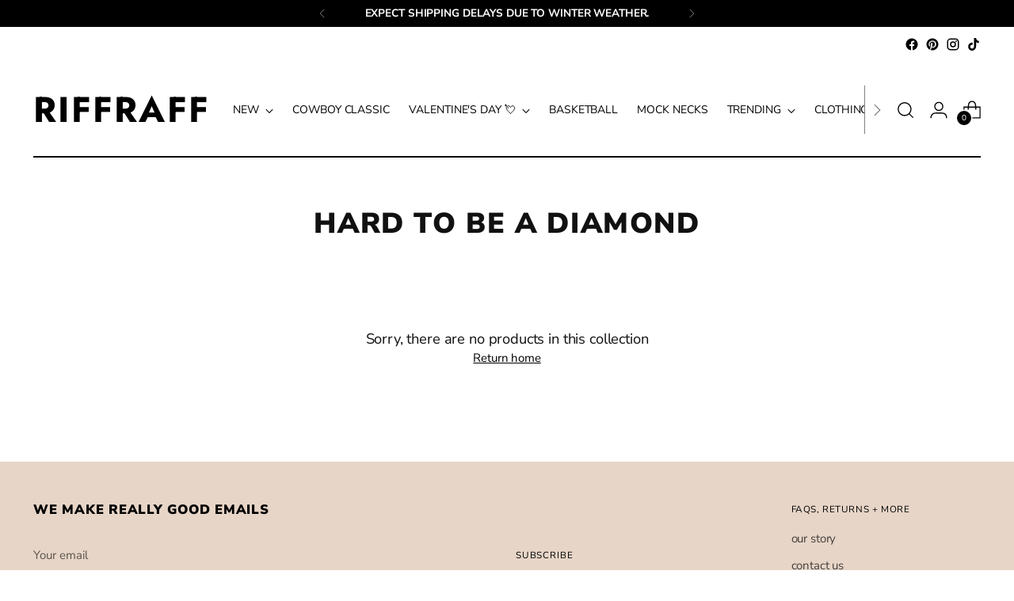

--- FILE ---
content_type: text/html; charset=utf-8
request_url: https://shopriffraff.com/collections/size-hard-to-be-a-diamond
body_size: 48625
content:
<!doctype html>

<!--
  ___                 ___           ___           ___
       /  /\                     /__/\         /  /\         /  /\
      /  /:/_                    \  \:\       /  /:/        /  /::\
     /  /:/ /\  ___     ___       \  \:\     /  /:/        /  /:/\:\
    /  /:/ /:/ /__/\   /  /\  ___  \  \:\   /  /:/  ___   /  /:/  \:\
   /__/:/ /:/  \  \:\ /  /:/ /__/\  \__\:\ /__/:/  /  /\ /__/:/ \__\:\
   \  \:\/:/    \  \:\  /:/  \  \:\ /  /:/ \  \:\ /  /:/ \  \:\ /  /:/
    \  \::/      \  \:\/:/    \  \:\  /:/   \  \:\  /:/   \  \:\  /:/
     \  \:\       \  \::/      \  \:\/:/     \  \:\/:/     \  \:\/:/
      \  \:\       \__\/        \  \::/       \  \::/       \  \::/
       \__\/                     \__\/         \__\/         \__\/

  --------------------------------------------------------------------
  #  Stiletto v2.1.0
  #  Documentation: https://fluorescent.co/help/stiletto/
  #  Purchase: https://themes.shopify.com/themes/stiletto/
  #  A product by Fluorescent: https://fluorescent.co/
  --------------------------------------------------------------------
-->

<html class="no-js" lang="en" style="--announcement-height: 1px;">
  <head>

<!-- Google Tag Manager -->
<script>(function(w,d,s,l,i){w[l]=w[l]||[];w[l].push({'gtm.start':
new Date().getTime(),event:'gtm.js'});var f=d.getElementsByTagName(s)[0],
j=d.createElement(s),dl=l!='dataLayer'?'&l='+l:'';j.async=true;j.src=
'https://www.googletagmanager.com/gtm.js?id='+i+dl;f.parentNode.insertBefore(j,f);
})(window,document,'script','dataLayer','GTM-M3HDKH2J');</script>
<!-- End Google Tag Manager -->

<!-- Google tag (gtag.js) -->
<script async src="https://www.googletagmanager.com/gtag/js?id=AW-727568941"></script>
<script>
  window.dataLayer = window.dataLayer || [];
  function gtag(){dataLayer.push(arguments);}
  gtag('js', new Date());

  gtag('config', 'AW-727568941');
</script>

<!-- Event snippet for Google Shopping App Purchase conversion page -->
<script>
  gtag('event', 'conversion', {
    'send_to': 'AW-727568941/7j83CKiPsbEDEK2k99oC',
    'value': ,  // Dynamically fetch the order total
    'currency': 'USD',
    'transaction_id': ''  // Dynamically fetch the order ID
  });
</script>


    <!-- Event snippet for Riff Raff - Purchase conversion page -->
<script>
  gtag('event', 'conversion', {
      'send_to': 'AW-727568941/YmW-CIfTuKkDEK2k99oC',
      'value': 1.0,
      'currency': 'USD',
      'transaction_id': ''
  });
</script>

    
    
  <link rel="stylesheet" href="https://obscure-escarpment-2240.herokuapp.com/stylesheets/bcpo-front.css">
  <script>var bcpo_product=null;  var bcpo_settings={"shop_currency":"USD","money_format2":"$ {{amount}} USD","money_format_without_currency":"$ {{amount}}"};var inventory_quantity = [];if(bcpo_product) { for (var i = 0; i < bcpo_product.variants.length; i += 1) { bcpo_product.variants[i].inventory_quantity = inventory_quantity[i]; }}window.bcpo = window.bcpo || {}; bcpo.cart = {"note":null,"attributes":{},"original_total_price":0,"total_price":0,"total_discount":0,"total_weight":0.0,"item_count":0,"items":[],"requires_shipping":false,"currency":"USD","items_subtotal_price":0,"cart_level_discount_applications":[],"checkout_charge_amount":0}; bcpo.ogFormData = FormData; bcpo.money_with_currency_format = "$ {{amount}} USD";bcpo.money_format = "$ {{amount}}";</script>
    <meta charset="UTF-8">
    <meta http-equiv="X-UA-Compatible" content="IE=edge,chrome=1">
    <meta name="viewport" content="width=device-width,initial-scale=1">
    




  <meta name="description" content="Riffraff">



    <link rel="canonical" href="https://shopriffraff.com/collections/size-hard-to-be-a-diamond">
    <link rel="preconnect" href="https://cdn.shopify.com" crossorigin><link rel="shortcut icon" href="//shopriffraff.com/cdn/shop/files/srr_logo_1.jpg?crop=center&height=32&v=1660932051&width=32" type="image/png"><title>hard to be a diamond
&ndash; Riffraff</title>

    





  
  




<meta property="og:url" content="https://shopriffraff.com/collections/size-hard-to-be-a-diamond">
<meta property="og:site_name" content="Riffraff">
<meta property="og:type" content="website">
<meta property="og:title" content="hard to be a diamond">
<meta property="og:description" content="Riffraff">
<meta property="og:image" content="http://shopriffraff.com/cdn/shop/files/400xRRnewblack_1200x628_pad_fff.png?v=1664224090">
<meta property="og:image:secure_url" content="https://shopriffraff.com/cdn/shop/files/400xRRnewblack_1200x628_pad_fff.png?v=1664224090">



<meta name="twitter:title" content="hard to be a diamond">
<meta name="twitter:description" content="Riffraff">
<meta name="twitter:card" content="summary_large_image">
<meta name="twitter:image" content="https://shopriffraff.com/cdn/shop/files/400xRRnewblack_1200x628_pad_fff.png?v=1664224090">
<meta name="twitter:image:width" content="480">
<meta name="twitter:image:height" content="480">


    <script>
  console.log('Stiletto v2.1.0 by Fluorescent');

  document.documentElement.className = document.documentElement.className.replace('no-js', '');
  if (window.matchMedia(`(prefers-reduced-motion: reduce)`) === true || window.matchMedia(`(prefers-reduced-motion: reduce)`).matches === true) {
    document.documentElement.classList.add('prefers-reduced-motion');
  } else {
    document.documentElement.classList.add('do-anim');
  }

  window.theme = {
    version: 'v2.1.0',
    themeName: 'Stiletto',
    moneyFormat: "$ {{amount}}",
    strings: {
      name: "Riffraff",
      accessibility: {
        play_video: "Play",
        pause_video: "Pause",
        range_lower: "Lower",
        range_upper: "Upper"
      },
      product: {
        no_shipping_rates: "Shipping rate unavailable",
        country_placeholder: "Country\/Region",
        review: "Write a review"
      },
      products: {
        product: {
          unavailable: "Unavailable",
          unitPrice: "Unit price",
          unitPriceSeparator: "per",
          sku: "SKU"
        }
      },
      cart: {
        editCartNote: "Edit order notes",
        addCartNote: "Add order notes",
        quantityError: "You have the maximum number of this product in your cart"
      },
      pagination: {
        viewing: "You’re viewing {{ of }} of {{ total }}",
        products: "products",
        results: "results"
      }
    },
    routes: {
      root: "/",
      cart: {
        base: "/cart",
        add: "/cart/add",
        change: "/cart/change",
        update: "/cart/update",
        clear: "/cart/clear",
        // Manual routes until Shopify adds support
        shipping: "/cart/shipping_rates",
      },
      // Manual routes until Shopify adds support
      products: "/products",
      productRecommendations: "/recommendations/products",
      predictive_search_url: '/search/suggest',
    },
    icons: {
      chevron: "\u003cspan class=\"icon icon-new icon-chevron \"\u003e\r\n  \u003csvg viewBox=\"0 0 24 24\" fill=\"none\" xmlns=\"http:\/\/www.w3.org\/2000\/svg\"\u003e\u003cpath d=\"M1.875 7.438 12 17.563 22.125 7.438\" stroke=\"currentColor\" stroke-width=\"2\"\/\u003e\u003c\/svg\u003e\r\n\u003c\/span\u003e\n\r",
      close: "\u003cspan class=\"icon icon-new icon-close \"\u003e\r\n  \u003csvg viewBox=\"0 0 24 24\" fill=\"none\" xmlns=\"http:\/\/www.w3.org\/2000\/svg\"\u003e\u003cpath d=\"M2.66 1.34 2 .68.68 2l.66.66 1.32-1.32zm18.68 21.32.66.66L23.32 22l-.66-.66-1.32 1.32zm1.32-20 .66-.66L22 .68l-.66.66 1.32 1.32zM1.34 21.34.68 22 2 23.32l.66-.66-1.32-1.32zm0-18.68 10 10 1.32-1.32-10-10-1.32 1.32zm11.32 10 10-10-1.32-1.32-10 10 1.32 1.32zm-1.32-1.32-10 10 1.32 1.32 10-10-1.32-1.32zm0 1.32 10 10 1.32-1.32-10-10-1.32 1.32z\" fill=\"currentColor\"\/\u003e\u003c\/svg\u003e\r\n\u003c\/span\u003e\n\r",
      zoom: "\u003cspan class=\"icon icon-new icon-zoom \"\u003e\r\n  \u003csvg viewBox=\"0 0 24 24\" fill=\"none\" xmlns=\"http:\/\/www.w3.org\/2000\/svg\"\u003e\u003cpath d=\"M10.3,19.71c5.21,0,9.44-4.23,9.44-9.44S15.51,.83,10.3,.83,.86,5.05,.86,10.27s4.23,9.44,9.44,9.44Z\" fill=\"none\" stroke=\"currentColor\" stroke-linecap=\"round\" stroke-miterlimit=\"10\" stroke-width=\"1.63\"\/\u003e\r\n          \u003cpath d=\"M5.05,10.27H15.54\" fill=\"none\" stroke=\"currentColor\" stroke-miterlimit=\"10\" stroke-width=\"1.63\"\/\u003e\r\n          \u003cpath class=\"cross-up\" d=\"M10.3,5.02V15.51\" fill=\"none\" stroke=\"currentColor\" stroke-miterlimit=\"10\" stroke-width=\"1.63\"\/\u003e\r\n          \u003cpath d=\"M16.92,16.9l6.49,6.49\" fill=\"none\" stroke=\"currentColor\" stroke-miterlimit=\"10\" stroke-width=\"1.63\"\/\u003e\u003c\/svg\u003e\r\n\u003c\/span\u003e\n\r"
    },
    coreData: {
      n: "Stiletto",
      v: "v2.1.0",
    }
  }

  
</script>

    <style>
  @font-face {
  font-family: Jost;
  font-weight: 700;
  font-style: normal;
  font-display: swap;
  src: url("//shopriffraff.com/cdn/fonts/jost/jost_n7.921dc18c13fa0b0c94c5e2517ffe06139c3615a3.woff2") format("woff2"),
       url("//shopriffraff.com/cdn/fonts/jost/jost_n7.cbfc16c98c1e195f46c536e775e4e959c5f2f22b.woff") format("woff");
}

  @font-face {
  font-family: "Nunito Sans";
  font-weight: 900;
  font-style: normal;
  font-display: swap;
  src: url("//shopriffraff.com/cdn/fonts/nunito_sans/nunitosans_n9.7c8361b4d4b107a1ae763a04d17da4306d42d1fa.woff2") format("woff2"),
       url("//shopriffraff.com/cdn/fonts/nunito_sans/nunitosans_n9.0fba11ee991257fbb4fc505a97be2e3d5884cf66.woff") format("woff");
}

  @font-face {
  font-family: "Nunito Sans";
  font-weight: 600;
  font-style: normal;
  font-display: swap;
  src: url("//shopriffraff.com/cdn/fonts/nunito_sans/nunitosans_n6.6e9464eba570101a53130c8130a9e17a8eb55c21.woff2") format("woff2"),
       url("//shopriffraff.com/cdn/fonts/nunito_sans/nunitosans_n6.25a0ac0c0a8a26038c7787054dd6058dfbc20fa8.woff") format("woff");
}

  @font-face {
  font-family: "Nunito Sans";
  font-weight: 400;
  font-style: normal;
  font-display: swap;
  src: url("//shopriffraff.com/cdn/fonts/nunito_sans/nunitosans_n4.0276fe080df0ca4e6a22d9cb55aed3ed5ba6b1da.woff2") format("woff2"),
       url("//shopriffraff.com/cdn/fonts/nunito_sans/nunitosans_n4.b4964bee2f5e7fd9c3826447e73afe2baad607b7.woff") format("woff");
}

  @font-face {
  font-family: "Nunito Sans";
  font-weight: 700;
  font-style: normal;
  font-display: swap;
  src: url("//shopriffraff.com/cdn/fonts/nunito_sans/nunitosans_n7.25d963ed46da26098ebeab731e90d8802d989fa5.woff2") format("woff2"),
       url("//shopriffraff.com/cdn/fonts/nunito_sans/nunitosans_n7.d32e3219b3d2ec82285d3027bd673efc61a996c8.woff") format("woff");
}

  @font-face {
  font-family: "Nunito Sans";
  font-weight: 400;
  font-style: italic;
  font-display: swap;
  src: url("//shopriffraff.com/cdn/fonts/nunito_sans/nunitosans_i4.6e408730afac1484cf297c30b0e67c86d17fc586.woff2") format("woff2"),
       url("//shopriffraff.com/cdn/fonts/nunito_sans/nunitosans_i4.c9b6dcbfa43622b39a5990002775a8381942ae38.woff") format("woff");
}

  @font-face {
  font-family: "Nunito Sans";
  font-weight: 700;
  font-style: italic;
  font-display: swap;
  src: url("//shopriffraff.com/cdn/fonts/nunito_sans/nunitosans_i7.8c1124729eec046a321e2424b2acf328c2c12139.woff2") format("woff2"),
       url("//shopriffraff.com/cdn/fonts/nunito_sans/nunitosans_i7.af4cda04357273e0996d21184432bcb14651a64d.woff") format("woff");
}


  :root {
    --color-text: #111111;
    --color-text-8-percent: rgba(17, 17, 17, 0.08);  
    --color-text-alpha: rgba(17, 17, 17, 0.35);
    --color-text-meta: rgba(17, 17, 17, 0.6);
    --color-text-link: #000;
    --color-text-error: #D02F2E;
    --color-text-success: #478947;

    --color-background: #ffffff;
    --color-background-semi-transparent-80: rgba(255, 255, 255, 0.8);
    --color-background-semi-transparent-90: rgba(255, 255, 255, 0.9);

    --color-background-transparent: rgba(255, 255, 255, 0);
    --color-border: #e7d5c7;
    --color-border-meta: rgba(231, 213, 199, 0.6);
    --color-overlay: rgba(0, 0, 0, 0.7);

    --color-background-meta: #f5f5f5;
    --color-background-meta-alpha: rgba(245, 245, 245, 0.6);
    --color-background-darker-meta: #e8e8e8;
    --color-background-darker-meta-alpha: rgba(232, 232, 232, 0.6);
    --color-background-placeholder: #e8e8e8;
    --color-background-placeholder-lighter: #f0f0f0;
    --color-foreground-placeholder: rgba(17, 17, 17, 0.4);

    --color-border-input: #e7d5c7;
    --color-border-input-alpha: rgba(231, 213, 199, 0.25);
    --color-text-input: #111111;
    --color-text-input-alpha: rgba(17, 17, 17, 0.04);

    --color-text-button: #e7d5c7;

    --color-background-button: #000;
    --color-background-button-alpha: rgba(0, 0, 0, 0.6);
    --color-background-outline-button-alpha: rgba(0, 0, 0, 0.1);
    --color-background-button-hover: #333333;

    --color-icon: rgba(17, 17, 17, 0.4);
    --color-icon-darker: rgba(17, 17, 17, 0.6);

    --color-text-sale-badge: #C31818;
    --color-background-sold-badge: #414141;
    --color-text-sold-badge: #ffffff;

    --color-text-header: #000000;
    --color-text-header-half-transparent: rgba(0, 0, 0, 0.5);

    --color-background-header: #ffffff;
    --color-background-header-transparent: rgba(255, 255, 255, 0);
    --color-icon-header: #000000;
    --color-shadow-header: rgba(0, 0, 0, 0.15);

    --color-background-footer: #e7d5c7;
    --color-text-footer: #000;
    --color-text-footer-subdued: rgba(0, 0, 0, 0.7);

    --color-products-sale-price: #C31818;
    --color-products-rating-star: #000000;

    --color-products-stock-good: #3C9342;
    --color-products-stock-medium: #bda034;
    --color-products-stock-bad: #7e6b45;
    --color-products-stock-bad: #7e6b45;

    --font-logo: Jost, sans-serif;
    --font-logo-weight: 700;
    --font-logo-style: normal;
    --logo-text-transform: uppercase;
    --logo-letter-spacing: 0.05em;

    --font-heading: "Nunito Sans", sans-serif;
    --font-heading-weight: 900;
    --font-heading-style: normal;
    --font-heading-text-transform: uppercase;
    --font-heading-base-letter-spacing: 0.045em;
    --font-heading-base-size: 36px;

    --font-body: "Nunito Sans", sans-serif;
    --font-body-weight: 400;
    --font-body-style: normal;
    --font-body-italic: italic;
    --font-body-bold-weight: 700;
    --font-body-base-letter-spacing: -0.01em;
    --font-body-base-size: 15px;

    /* Typography */
    --line-height-heading: 1.1;
    --line-height-subheading: 1.33;
    --line-height-body: 1.5;

    --logo-font-size: 
clamp(1.63125rem, 1.141781767955801rem + 2.0883977900552484vw, 2.8125rem)
;

    --font-size-navigation-base: 14px;
    --font-navigation-base-letter-spacing: -0.005em;
    --font-navigation-base-text-transform: none;

    --font-size-heading-display-1: 
clamp(2.66625rem, 2.372569060773481rem + 1.2530386740331492vw, 3.375rem)
;
    --font-size-heading-display-2: 
clamp(2.3694075rem, 2.108423038674033rem + 1.1135337016574587vw, 2.99925rem)
;
    --font-size-heading-display-3: 
clamp(2.0736315rem, 1.845226044198895rem + 0.9745299447513811vw, 2.62485rem)
;
    --font-size-heading-1-base: 
clamp(1.7775rem, 1.5817127071823205rem + 0.8353591160220994vw, 2.25rem)
;
    --font-size-heading-2-base: 
clamp(1.5553125rem, 1.3839986187845303rem + 0.730939226519337vw, 1.96875rem)
;
    --font-size-heading-3-base: 
clamp(1.333125rem, 1.1862845303867404rem + 0.6265193370165746vw, 1.6875rem)
;
    --font-size-heading-4-base: 
clamp(1.0362825rem, 0.9221385082872928rem + 0.487014364640884vw, 1.31175rem)
;
    --font-size-heading-5-base: 
clamp(0.88875rem, 0.7908563535911602rem + 0.4176795580110497vw, 1.125rem)
;
    --font-size-heading-6-base: 
clamp(0.73944rem, 0.6579924861878453rem + 0.3475093922651934vw, 0.936rem)
;
    --font-size-body-400: 
clamp(1.4056875rem, 1.3409689226519337rem + 0.2761325966850829vw, 1.561875rem)
;
    --font-size-body-350: 
clamp(1.31203125rem, 1.2516246546961327rem + 0.2577348066298342vw, 1.4578125rem)
;
    --font-size-body-300: 
clamp(1.218375rem, 1.1622803867403315rem + 0.23933701657458564vw, 1.35375rem)
;
    --font-size-body-250: 
clamp(1.12471875rem, 1.0729361187845303rem + 0.220939226519337vw, 1.2496875rem)
;
    --font-size-body-200: 
clamp(1.0310625rem, 0.9835918508287292rem + 0.2025414364640884vw, 1.145625rem)
;
    --font-size-body-150: 
clamp(0.93740625rem, 0.8942475828729282rem + 0.1841436464088398vw, 1.0415625rem)
;
    --font-size-body-100: 
clamp(0.84375rem, 0.8049033149171271rem + 0.16574585635359115vw, 0.9375rem)
;
    --font-size-body-75: 
clamp(0.74925rem, 0.7147541436464089rem + 0.14718232044198895vw, 0.8325rem)
;
    --font-size-body-60: 
clamp(0.69373125rem, 0.6617915055248619rem + 0.13627624309392267vw, 0.7708125rem)
;
    --font-size-body-50: 
clamp(0.65559375rem, 0.6254098756906077rem + 0.12878453038674034vw, 0.7284375rem)
;
    --font-size-body-25: 
clamp(0.6091875rem, 0.5811401933701658rem + 0.11966850828729282vw, 0.676875rem)
;
    --font-size-body-20: 
clamp(0.5619375rem, 0.5360656077348066rem + 0.11038674033149172vw, 0.624375rem)
;

    /* Buttons */
    
      --button-padding-multiplier: 1;
      --font-size-button: var(--font-size-body-50);
      --font-size-button-x-small: var(--font-size-body-25);
    

    --font-button-text-transform: uppercase;
    --button-letter-spacing: 0.05em;
    --line-height-button: 1.45;

    /* Product badges */
    
      --font-size-product-badge: var(--font-size-body-20);
    

    --font-product-badge-text-transform: uppercase;

    /* Product listing titles */
    
      --font-size-listing-title: var(--font-size-body-100);
    

    --font-product-listing-title-text-transform: none;
    --font-product-listing-title-base-letter-spacing: 0.015em;

    /* Shopify pay specific */
    --payment-terms-background-color: #f5f5f5;
  }

  @supports not (font-size: clamp(10px, 3.3vw, 20px)) {
    :root {
      --logo-font-size: 
2.221875rem
;
      --font-size-heading-display-1: 
3.020625rem
;
      --font-size-heading-display-2: 
2.68432875rem
;
      --font-size-heading-display-3: 
2.34924075rem
;
      --font-size-heading-1-base: 
2.01375rem
;
      --font-size-heading-2-base: 
1.76203125rem
;
      --font-size-heading-3-base: 
1.5103125rem
;
      --font-size-heading-4-base: 
1.17401625rem
;
      --font-size-heading-5-base: 
1.006875rem
;
      --font-size-heading-6-base: 
0.83772rem
;
      --font-size-body-400: 
1.48378125rem
;
      --font-size-body-350: 
1.384921875rem
;
      --font-size-body-300: 
1.2860625rem
;
      --font-size-body-250: 
1.187203125rem
;
      --font-size-body-200: 
1.08834375rem
;
      --font-size-body-150: 
0.989484375rem
;
      --font-size-body-100: 
0.890625rem
;
      --font-size-body-75: 
0.790875rem
;
      --font-size-body-60: 
0.732271875rem
;
      --font-size-body-50: 
0.692015625rem
;
      --font-size-body-25: 
0.64303125rem
;
      --font-size-body-20: 
0.59315625rem
;
    }
  }.product-badge[data-handle="waitlist"]{
        color: #7e6b45;
      }
    
.product-badge[data-handle="preorder"]{
        color: #7e6b45;
      }
    
.product-badge[data-handle="back-in-stock"]{
        color: #7e6b45;
      }
    
.product-badge[data-handle="vintage-vault"]{
        color: #D50000;
      }
    
</style>

<script>
  flu = window.flu || {};
  flu.chunks = {
    photoswipe: "//shopriffraff.com/cdn/shop/t/83/assets/photoswipe-chunk.js?v=94634968582287311471699542133",
    swiper: "//shopriffraff.com/cdn/shop/t/83/assets/swiper-chunk.js?v=138875569360253309071699542133",
    nouislider: "//shopriffraff.com/cdn/shop/t/83/assets/nouislider-chunk.js?v=39418601648896118051699542133",
    polyfillInert: "//shopriffraff.com/cdn/shop/t/83/assets/polyfill-inert-chunk.js?v=9775187524458939151699542133",
    polyfillResizeObserver: "//shopriffraff.com/cdn/shop/t/83/assets/polyfill-resize-observer-chunk.js?v=49253094118087005231699542133",
  };
</script>





  <script type="module" src="//shopriffraff.com/cdn/shop/t/83/assets/theme.js?v=122104154845889631111748271771"></script>







<meta name="viewport" content="width=device-width,initial-scale=1">
<script defer>
  var defineVH = function () {
    document.documentElement.style.setProperty('--vh', window.innerHeight * 0.01 + 'px');
  };
  window.addEventListener('resize', defineVH);
  window.addEventListener('orientationchange', defineVH);
  defineVH();
</script>

<link href="//shopriffraff.com/cdn/shop/t/83/assets/theme.css?v=146798712812733407741699542133" rel="stylesheet" type="text/css" media="all" />
<link href="//shopriffraff.com/cdn/shop/t/83/assets/custom.css?v=105997007003712207781699542133" rel="stylesheet" type="text/css" media="all" />
<script>window.performance && window.performance.mark && window.performance.mark('shopify.content_for_header.start');</script><meta name="google-site-verification" content="wcdMVk93wMbK5u2mvAxidfmJakcXFaKrk_fvvkn6Cmc">
<meta id="shopify-digital-wallet" name="shopify-digital-wallet" content="/3774097/digital_wallets/dialog">
<meta name="shopify-checkout-api-token" content="22b466abfca60958df8cafcfbb75a05f">
<meta id="in-context-paypal-metadata" data-shop-id="3774097" data-venmo-supported="false" data-environment="production" data-locale="en_US" data-paypal-v4="true" data-currency="USD">
<link rel="alternate" type="application/atom+xml" title="Feed" href="/collections/size-hard-to-be-a-diamond.atom" />
<link rel="alternate" type="application/json+oembed" href="https://shopriffraff.com/collections/size-hard-to-be-a-diamond.oembed">
<script async="async" src="/checkouts/internal/preloads.js?locale=en-US"></script>
<link rel="preconnect" href="https://shop.app" crossorigin="anonymous">
<script async="async" src="https://shop.app/checkouts/internal/preloads.js?locale=en-US&shop_id=3774097" crossorigin="anonymous"></script>
<script id="apple-pay-shop-capabilities" type="application/json">{"shopId":3774097,"countryCode":"US","currencyCode":"USD","merchantCapabilities":["supports3DS"],"merchantId":"gid:\/\/shopify\/Shop\/3774097","merchantName":"Riffraff","requiredBillingContactFields":["postalAddress","email","phone"],"requiredShippingContactFields":["postalAddress","email","phone"],"shippingType":"shipping","supportedNetworks":["visa","masterCard","amex","discover","elo","jcb"],"total":{"type":"pending","label":"Riffraff","amount":"1.00"},"shopifyPaymentsEnabled":true,"supportsSubscriptions":true}</script>
<script id="shopify-features" type="application/json">{"accessToken":"22b466abfca60958df8cafcfbb75a05f","betas":["rich-media-storefront-analytics"],"domain":"shopriffraff.com","predictiveSearch":true,"shopId":3774097,"locale":"en"}</script>
<script>var Shopify = Shopify || {};
Shopify.shop = "shopriffraff.myshopify.com";
Shopify.locale = "en";
Shopify.currency = {"active":"USD","rate":"1.0"};
Shopify.country = "US";
Shopify.theme = {"name":"FACELIFT 11.09","id":123022966847,"schema_name":"Stiletto","schema_version":"2.1.0","theme_store_id":1621,"role":"main"};
Shopify.theme.handle = "null";
Shopify.theme.style = {"id":null,"handle":null};
Shopify.cdnHost = "shopriffraff.com/cdn";
Shopify.routes = Shopify.routes || {};
Shopify.routes.root = "/";</script>
<script type="module">!function(o){(o.Shopify=o.Shopify||{}).modules=!0}(window);</script>
<script>!function(o){function n(){var o=[];function n(){o.push(Array.prototype.slice.apply(arguments))}return n.q=o,n}var t=o.Shopify=o.Shopify||{};t.loadFeatures=n(),t.autoloadFeatures=n()}(window);</script>
<script>
  window.ShopifyPay = window.ShopifyPay || {};
  window.ShopifyPay.apiHost = "shop.app\/pay";
  window.ShopifyPay.redirectState = null;
</script>
<script id="shop-js-analytics" type="application/json">{"pageType":"collection"}</script>
<script defer="defer" async type="module" src="//shopriffraff.com/cdn/shopifycloud/shop-js/modules/v2/client.init-shop-cart-sync_BN7fPSNr.en.esm.js"></script>
<script defer="defer" async type="module" src="//shopriffraff.com/cdn/shopifycloud/shop-js/modules/v2/chunk.common_Cbph3Kss.esm.js"></script>
<script defer="defer" async type="module" src="//shopriffraff.com/cdn/shopifycloud/shop-js/modules/v2/chunk.modal_DKumMAJ1.esm.js"></script>
<script type="module">
  await import("//shopriffraff.com/cdn/shopifycloud/shop-js/modules/v2/client.init-shop-cart-sync_BN7fPSNr.en.esm.js");
await import("//shopriffraff.com/cdn/shopifycloud/shop-js/modules/v2/chunk.common_Cbph3Kss.esm.js");
await import("//shopriffraff.com/cdn/shopifycloud/shop-js/modules/v2/chunk.modal_DKumMAJ1.esm.js");

  window.Shopify.SignInWithShop?.initShopCartSync?.({"fedCMEnabled":true,"windoidEnabled":true});

</script>
<script>
  window.Shopify = window.Shopify || {};
  if (!window.Shopify.featureAssets) window.Shopify.featureAssets = {};
  window.Shopify.featureAssets['shop-js'] = {"shop-cart-sync":["modules/v2/client.shop-cart-sync_CJVUk8Jm.en.esm.js","modules/v2/chunk.common_Cbph3Kss.esm.js","modules/v2/chunk.modal_DKumMAJ1.esm.js"],"init-fed-cm":["modules/v2/client.init-fed-cm_7Fvt41F4.en.esm.js","modules/v2/chunk.common_Cbph3Kss.esm.js","modules/v2/chunk.modal_DKumMAJ1.esm.js"],"init-shop-email-lookup-coordinator":["modules/v2/client.init-shop-email-lookup-coordinator_Cc088_bR.en.esm.js","modules/v2/chunk.common_Cbph3Kss.esm.js","modules/v2/chunk.modal_DKumMAJ1.esm.js"],"init-windoid":["modules/v2/client.init-windoid_hPopwJRj.en.esm.js","modules/v2/chunk.common_Cbph3Kss.esm.js","modules/v2/chunk.modal_DKumMAJ1.esm.js"],"shop-button":["modules/v2/client.shop-button_B0jaPSNF.en.esm.js","modules/v2/chunk.common_Cbph3Kss.esm.js","modules/v2/chunk.modal_DKumMAJ1.esm.js"],"shop-cash-offers":["modules/v2/client.shop-cash-offers_DPIskqss.en.esm.js","modules/v2/chunk.common_Cbph3Kss.esm.js","modules/v2/chunk.modal_DKumMAJ1.esm.js"],"shop-toast-manager":["modules/v2/client.shop-toast-manager_CK7RT69O.en.esm.js","modules/v2/chunk.common_Cbph3Kss.esm.js","modules/v2/chunk.modal_DKumMAJ1.esm.js"],"init-shop-cart-sync":["modules/v2/client.init-shop-cart-sync_BN7fPSNr.en.esm.js","modules/v2/chunk.common_Cbph3Kss.esm.js","modules/v2/chunk.modal_DKumMAJ1.esm.js"],"init-customer-accounts-sign-up":["modules/v2/client.init-customer-accounts-sign-up_CfPf4CXf.en.esm.js","modules/v2/client.shop-login-button_DeIztwXF.en.esm.js","modules/v2/chunk.common_Cbph3Kss.esm.js","modules/v2/chunk.modal_DKumMAJ1.esm.js"],"pay-button":["modules/v2/client.pay-button_CgIwFSYN.en.esm.js","modules/v2/chunk.common_Cbph3Kss.esm.js","modules/v2/chunk.modal_DKumMAJ1.esm.js"],"init-customer-accounts":["modules/v2/client.init-customer-accounts_DQ3x16JI.en.esm.js","modules/v2/client.shop-login-button_DeIztwXF.en.esm.js","modules/v2/chunk.common_Cbph3Kss.esm.js","modules/v2/chunk.modal_DKumMAJ1.esm.js"],"avatar":["modules/v2/client.avatar_BTnouDA3.en.esm.js"],"init-shop-for-new-customer-accounts":["modules/v2/client.init-shop-for-new-customer-accounts_CsZy_esa.en.esm.js","modules/v2/client.shop-login-button_DeIztwXF.en.esm.js","modules/v2/chunk.common_Cbph3Kss.esm.js","modules/v2/chunk.modal_DKumMAJ1.esm.js"],"shop-follow-button":["modules/v2/client.shop-follow-button_BRMJjgGd.en.esm.js","modules/v2/chunk.common_Cbph3Kss.esm.js","modules/v2/chunk.modal_DKumMAJ1.esm.js"],"checkout-modal":["modules/v2/client.checkout-modal_B9Drz_yf.en.esm.js","modules/v2/chunk.common_Cbph3Kss.esm.js","modules/v2/chunk.modal_DKumMAJ1.esm.js"],"shop-login-button":["modules/v2/client.shop-login-button_DeIztwXF.en.esm.js","modules/v2/chunk.common_Cbph3Kss.esm.js","modules/v2/chunk.modal_DKumMAJ1.esm.js"],"lead-capture":["modules/v2/client.lead-capture_DXYzFM3R.en.esm.js","modules/v2/chunk.common_Cbph3Kss.esm.js","modules/v2/chunk.modal_DKumMAJ1.esm.js"],"shop-login":["modules/v2/client.shop-login_CA5pJqmO.en.esm.js","modules/v2/chunk.common_Cbph3Kss.esm.js","modules/v2/chunk.modal_DKumMAJ1.esm.js"],"payment-terms":["modules/v2/client.payment-terms_BxzfvcZJ.en.esm.js","modules/v2/chunk.common_Cbph3Kss.esm.js","modules/v2/chunk.modal_DKumMAJ1.esm.js"]};
</script>
<script>(function() {
  var isLoaded = false;
  function asyncLoad() {
    if (isLoaded) return;
    isLoaded = true;
    var urls = ["https:\/\/shopify-widget.route.com\/shopify.widget.js?shop=shopriffraff.myshopify.com","https:\/\/sdk.postscript.io\/sdk-script-loader.bundle.js?shopId=5084\u0026shop=shopriffraff.myshopify.com"];
    for (var i = 0; i < urls.length; i++) {
      var s = document.createElement('script');
      s.type = 'text/javascript';
      s.async = true;
      s.src = urls[i];
      var x = document.getElementsByTagName('script')[0];
      x.parentNode.insertBefore(s, x);
    }
  };
  if(window.attachEvent) {
    window.attachEvent('onload', asyncLoad);
  } else {
    window.addEventListener('load', asyncLoad, false);
  }
})();</script>
<script id="__st">var __st={"a":3774097,"offset":-21600,"reqid":"85be1d2d-0458-44de-bf68-537f9b975314-1769818563","pageurl":"shopriffraff.com\/collections\/size-hard-to-be-a-diamond","u":"76757fb82fca","p":"collection","rtyp":"collection","rid":263487455295};</script>
<script>window.ShopifyPaypalV4VisibilityTracking = true;</script>
<script id="captcha-bootstrap">!function(){'use strict';const t='contact',e='account',n='new_comment',o=[[t,t],['blogs',n],['comments',n],[t,'customer']],c=[[e,'customer_login'],[e,'guest_login'],[e,'recover_customer_password'],[e,'create_customer']],r=t=>t.map((([t,e])=>`form[action*='/${t}']:not([data-nocaptcha='true']) input[name='form_type'][value='${e}']`)).join(','),a=t=>()=>t?[...document.querySelectorAll(t)].map((t=>t.form)):[];function s(){const t=[...o],e=r(t);return a(e)}const i='password',u='form_key',d=['recaptcha-v3-token','g-recaptcha-response','h-captcha-response',i],f=()=>{try{return window.sessionStorage}catch{return}},m='__shopify_v',_=t=>t.elements[u];function p(t,e,n=!1){try{const o=window.sessionStorage,c=JSON.parse(o.getItem(e)),{data:r}=function(t){const{data:e,action:n}=t;return t[m]||n?{data:e,action:n}:{data:t,action:n}}(c);for(const[e,n]of Object.entries(r))t.elements[e]&&(t.elements[e].value=n);n&&o.removeItem(e)}catch(o){console.error('form repopulation failed',{error:o})}}const l='form_type',E='cptcha';function T(t){t.dataset[E]=!0}const w=window,h=w.document,L='Shopify',v='ce_forms',y='captcha';let A=!1;((t,e)=>{const n=(g='f06e6c50-85a8-45c8-87d0-21a2b65856fe',I='https://cdn.shopify.com/shopifycloud/storefront-forms-hcaptcha/ce_storefront_forms_captcha_hcaptcha.v1.5.2.iife.js',D={infoText:'Protected by hCaptcha',privacyText:'Privacy',termsText:'Terms'},(t,e,n)=>{const o=w[L][v],c=o.bindForm;if(c)return c(t,g,e,D).then(n);var r;o.q.push([[t,g,e,D],n]),r=I,A||(h.body.append(Object.assign(h.createElement('script'),{id:'captcha-provider',async:!0,src:r})),A=!0)});var g,I,D;w[L]=w[L]||{},w[L][v]=w[L][v]||{},w[L][v].q=[],w[L][y]=w[L][y]||{},w[L][y].protect=function(t,e){n(t,void 0,e),T(t)},Object.freeze(w[L][y]),function(t,e,n,w,h,L){const[v,y,A,g]=function(t,e,n){const i=e?o:[],u=t?c:[],d=[...i,...u],f=r(d),m=r(i),_=r(d.filter((([t,e])=>n.includes(e))));return[a(f),a(m),a(_),s()]}(w,h,L),I=t=>{const e=t.target;return e instanceof HTMLFormElement?e:e&&e.form},D=t=>v().includes(t);t.addEventListener('submit',(t=>{const e=I(t);if(!e)return;const n=D(e)&&!e.dataset.hcaptchaBound&&!e.dataset.recaptchaBound,o=_(e),c=g().includes(e)&&(!o||!o.value);(n||c)&&t.preventDefault(),c&&!n&&(function(t){try{if(!f())return;!function(t){const e=f();if(!e)return;const n=_(t);if(!n)return;const o=n.value;o&&e.removeItem(o)}(t);const e=Array.from(Array(32),(()=>Math.random().toString(36)[2])).join('');!function(t,e){_(t)||t.append(Object.assign(document.createElement('input'),{type:'hidden',name:u})),t.elements[u].value=e}(t,e),function(t,e){const n=f();if(!n)return;const o=[...t.querySelectorAll(`input[type='${i}']`)].map((({name:t})=>t)),c=[...d,...o],r={};for(const[a,s]of new FormData(t).entries())c.includes(a)||(r[a]=s);n.setItem(e,JSON.stringify({[m]:1,action:t.action,data:r}))}(t,e)}catch(e){console.error('failed to persist form',e)}}(e),e.submit())}));const S=(t,e)=>{t&&!t.dataset[E]&&(n(t,e.some((e=>e===t))),T(t))};for(const o of['focusin','change'])t.addEventListener(o,(t=>{const e=I(t);D(e)&&S(e,y())}));const B=e.get('form_key'),M=e.get(l),P=B&&M;t.addEventListener('DOMContentLoaded',(()=>{const t=y();if(P)for(const e of t)e.elements[l].value===M&&p(e,B);[...new Set([...A(),...v().filter((t=>'true'===t.dataset.shopifyCaptcha))])].forEach((e=>S(e,t)))}))}(h,new URLSearchParams(w.location.search),n,t,e,['guest_login'])})(!0,!0)}();</script>
<script integrity="sha256-4kQ18oKyAcykRKYeNunJcIwy7WH5gtpwJnB7kiuLZ1E=" data-source-attribution="shopify.loadfeatures" defer="defer" src="//shopriffraff.com/cdn/shopifycloud/storefront/assets/storefront/load_feature-a0a9edcb.js" crossorigin="anonymous"></script>
<script crossorigin="anonymous" defer="defer" src="//shopriffraff.com/cdn/shopifycloud/storefront/assets/shopify_pay/storefront-65b4c6d7.js?v=20250812"></script>
<script data-source-attribution="shopify.dynamic_checkout.dynamic.init">var Shopify=Shopify||{};Shopify.PaymentButton=Shopify.PaymentButton||{isStorefrontPortableWallets:!0,init:function(){window.Shopify.PaymentButton.init=function(){};var t=document.createElement("script");t.src="https://shopriffraff.com/cdn/shopifycloud/portable-wallets/latest/portable-wallets.en.js",t.type="module",document.head.appendChild(t)}};
</script>
<script data-source-attribution="shopify.dynamic_checkout.buyer_consent">
  function portableWalletsHideBuyerConsent(e){var t=document.getElementById("shopify-buyer-consent"),n=document.getElementById("shopify-subscription-policy-button");t&&n&&(t.classList.add("hidden"),t.setAttribute("aria-hidden","true"),n.removeEventListener("click",e))}function portableWalletsShowBuyerConsent(e){var t=document.getElementById("shopify-buyer-consent"),n=document.getElementById("shopify-subscription-policy-button");t&&n&&(t.classList.remove("hidden"),t.removeAttribute("aria-hidden"),n.addEventListener("click",e))}window.Shopify?.PaymentButton&&(window.Shopify.PaymentButton.hideBuyerConsent=portableWalletsHideBuyerConsent,window.Shopify.PaymentButton.showBuyerConsent=portableWalletsShowBuyerConsent);
</script>
<script data-source-attribution="shopify.dynamic_checkout.cart.bootstrap">document.addEventListener("DOMContentLoaded",(function(){function t(){return document.querySelector("shopify-accelerated-checkout-cart, shopify-accelerated-checkout")}if(t())Shopify.PaymentButton.init();else{new MutationObserver((function(e,n){t()&&(Shopify.PaymentButton.init(),n.disconnect())})).observe(document.body,{childList:!0,subtree:!0})}}));
</script>
<link id="shopify-accelerated-checkout-styles" rel="stylesheet" media="screen" href="https://shopriffraff.com/cdn/shopifycloud/portable-wallets/latest/accelerated-checkout-backwards-compat.css" crossorigin="anonymous">
<style id="shopify-accelerated-checkout-cart">
        #shopify-buyer-consent {
  margin-top: 1em;
  display: inline-block;
  width: 100%;
}

#shopify-buyer-consent.hidden {
  display: none;
}

#shopify-subscription-policy-button {
  background: none;
  border: none;
  padding: 0;
  text-decoration: underline;
  font-size: inherit;
  cursor: pointer;
}

#shopify-subscription-policy-button::before {
  box-shadow: none;
}

      </style>

<script>window.performance && window.performance.mark && window.performance.mark('shopify.content_for_header.end');</script>
  

    <script type="text/javascript">
!function(e){if(!window.pintrk){window.pintrk=function()
{window.pintrk.queue.push(Array.prototype.slice.call(arguments))};var
n=window.pintrk;n.queue=[],n.version="3.0";var
t=document.createElement("script");t.async=!0,t.src=e;var
r=document.getElementsByTagName("script")[0];r.parentNode.insertBefore(t,r)}}
("https://s.pinimg.com/ct/core.js"); 

pintrk('load','2615068710747', { em: '', });
pintrk('page');
</script> 
<noscript> 
<img height="1" width="1" style="display:none;" alt=""
src="https://ct.pinterest.com/v3/?tid=2615068710747&noscript=1" /> 
</noscript>
  <!-- BEGIN app block: shopify://apps/tolstoy-shoppable-video-quiz/blocks/widget-block/06fa8282-42ff-403e-b67c-1936776aed11 -->




                























<script
  type="module"
  async
  src="https://widget.gotolstoy.com/we/widget.js"
  data-shop=shopriffraff.myshopify.com
  data-app-key=94be3ecd-ae6b-4fdc-9159-dda0d0f8ea90
  data-should-use-cache=true
  data-cache-version=19c0e702711
  data-product-gallery-projects="[]"
  data-collection-gallery-projects="[]"
  data-product-id=""
  data-template-name="collection"
  data-ot-ignore
>
</script>
<script
  type="text/javascript"
  nomodule
  async
  src="https://widget.gotolstoy.com/widget/widget.js"
  data-shop=shopriffraff.myshopify.com
  data-app-key=94be3ecd-ae6b-4fdc-9159-dda0d0f8ea90
  data-should-use-cache=true
  data-cache-version=19c0e702711
  data-product-gallery-projects="[]"
  data-collection-gallery-projects="[]"
  data-product-id=""
  data-collection-id=263487455295
  data-template-name="collection"
  data-ot-ignore
></script>
<script
  type="module"
  async
  src="https://play.gotolstoy.com/widget-v2/widget.js"
  id="tolstoy-widget-script"
  data-shop=shopriffraff.myshopify.com
  data-app-key=94be3ecd-ae6b-4fdc-9159-dda0d0f8ea90
  data-should-use-cache=true
  data-cache-version=19c0e702711
  data-product-gallery-projects="[]"
  data-collection-gallery-projects="[]"
  data-product-id=""
  data-collection-id=263487455295
  data-shop-assistant-enabled="false"
  data-search-bar-widget-enabled="false"
  data-template-name="collection"
  data-customer-id=""
  data-ot-ignore
></script>
<script>
  window.tolstoyCurrencySymbol = '$';
  window.tolstoyMoneyFormat = '$ {{amount}}';
</script>
<script>
  window.tolstoyDebug = {
    enable: () => {
      fetch('/cart/update.js', {
        method: 'POST',
        headers: { 'Content-Type': 'application/json' },
        body: JSON.stringify({ attributes: { TolstoyDebugEnabled: 'true' } })
      })
      .then(response => response.json())
      .then(() => window.location.reload());
    },
    disable: () => {
      fetch('/cart/update.js', {
        method: 'POST',
        headers: { 'Content-Type': 'application/json' },
        body: JSON.stringify({ attributes: { TolstoyDebugEnabled: null } })
      })
      .then(response => response.json())
      .then(() => window.location.reload())
    },
    status: async () => {
      const response = await fetch('/cart.js');
      const json = await response.json();
      console.log(json.attributes);
    }
  }
</script>

<!-- END app block --><!-- BEGIN app block: shopify://apps/klaviyo-email-marketing-sms/blocks/klaviyo-onsite-embed/2632fe16-c075-4321-a88b-50b567f42507 -->












  <script async src="https://static.klaviyo.com/onsite/js/dPhcJ3/klaviyo.js?company_id=dPhcJ3"></script>
  <script>!function(){if(!window.klaviyo){window._klOnsite=window._klOnsite||[];try{window.klaviyo=new Proxy({},{get:function(n,i){return"push"===i?function(){var n;(n=window._klOnsite).push.apply(n,arguments)}:function(){for(var n=arguments.length,o=new Array(n),w=0;w<n;w++)o[w]=arguments[w];var t="function"==typeof o[o.length-1]?o.pop():void 0,e=new Promise((function(n){window._klOnsite.push([i].concat(o,[function(i){t&&t(i),n(i)}]))}));return e}}})}catch(n){window.klaviyo=window.klaviyo||[],window.klaviyo.push=function(){var n;(n=window._klOnsite).push.apply(n,arguments)}}}}();</script>

  




  <script>
    window.klaviyoReviewsProductDesignMode = false
  </script>







<!-- END app block --><!-- BEGIN app block: shopify://apps/smart-filter-search/blocks/app-embed/5cc1944c-3014-4a2a-af40-7d65abc0ef73 -->

<style>.spf-filter-loading #gf-products>*,.spf-filter-loading [data-globo-filter-items]>*{visibility:hidden;opacity:0}.spf-has-filter #gf-products{display:-ms-flexbox;padding:0;margin-bottom:0;min-width:100%;width:auto;z-index:1;position:relative;display:-webkit-box;display:flex;justify-content:left;-ms-flex-wrap:wrap;flex-wrap:wrap;height:auto!important}.spf-has-filter.spf-layout-app #gf-products{margin-right:-15px;margin-left:-15px;}.gf-block-title-skeleton span{width:100%;height:12px;display:block;border-radius:5px;background:#f6f6f7}.gf-top_one .gf-block-title-skeleton span{height:22px;border-radius:2px;min-width:100px}.gf-block-title-skeleton h3::after,.gf-top_one .gf-block-content.gf-block-skeleton{display:none!important}#gf-tree .gf-label.gf-label-skeleton{height:8px;display:block;border-radius:3px!important;background:#f6f6f7}.gf-label-width-75{max-width:75%}.gf-label-width-90{max-width:90%}.gf-label-width-50{max-width:50%}</style>
<link rel="preload" href="https://cdn.shopify.com/extensions/019c0e3c-8c3b-7b71-bf79-9a32731a9b8c/smart-product-filters-679/assets/globo-filter-critical.css" as="style" onload="this.onload=null;this.rel='stylesheet'">
<noscript><link rel="stylesheet" href="https://cdn.shopify.com/extensions/019c0e3c-8c3b-7b71-bf79-9a32731a9b8c/smart-product-filters-679/assets/globo-filter-critical.css"></noscript><link href="https://cdn.shopify.com/extensions/019c0e3c-8c3b-7b71-bf79-9a32731a9b8c/smart-product-filters-679/assets/globo.filter.min.js" as="script" rel="preload">
<link rel="preconnect" href="https://filter-u4.globo.io" crossorigin>
<link rel="dns-prefetch" href="https://filter-u4.globo.io"><link href="https://cdn.shopify.com/extensions/019c0e3c-8c3b-7b71-bf79-9a32731a9b8c/smart-product-filters-679/assets/globo.filter.filter.min.js" as="script" rel="preload">
<link href="https://cdn.shopify.com/extensions/019c0e3c-8c3b-7b71-bf79-9a32731a9b8c/smart-product-filters-679/assets/globo.filter.692.min.js" as="script" rel="preload">
<link href="https://cdn.shopify.com/extensions/019c0e3c-8c3b-7b71-bf79-9a32731a9b8c/smart-product-filters-679/assets/globo.filter.themes.min.js" as="script" rel="preload">
<link href="https://cdn.shopify.com/extensions/019c0e3c-8c3b-7b71-bf79-9a32731a9b8c/smart-product-filters-679/assets/globo.filter.product.min.js" as="script" rel="preload">
<link href="//cdn.shopify.com/extensions/019c0e3c-8c3b-7b71-bf79-9a32731a9b8c/smart-product-filters-679/assets/globo.filter.css" rel="stylesheet" type="text/css" media="all" /><link href="//cdn.shopify.com/extensions/019c0e3c-8c3b-7b71-bf79-9a32731a9b8c/smart-product-filters-679/assets/globo.theme.stiletto.css" rel="stylesheet" type="text/css" media="all" />
<link rel="stylesheet" href="https://cdn.shopify.com/extensions/019c0e3c-8c3b-7b71-bf79-9a32731a9b8c/smart-product-filters-679/assets/globo.filter.slider.css" media="print" onload="this.media='all'"><meta id="search_terms_value" content="" />
<!-- BEGIN app snippet: global.variables --><script>
  window.shopCurrency = "USD";
  window.shopCountry = "US";
  window.shopLanguageCode = "en";

  window.currentCurrency = "USD";
  window.currentCountry = "US";
  window.currentLanguageCode = "en";

  window.shopCustomer = false

  window.useCustomTreeTemplate = false;
  window.useCustomProductTemplate = false;

  window.GloboFilterRequestOrigin = "https://shopriffraff.com";
  window.GloboFilterShopifyDomain = "shopriffraff.myshopify.com";
  window.GloboFilterSFAT = "";
  window.GloboFilterSFApiVersion = "2025-07";
  window.GloboFilterProxyPath = "/apps/globofilters";
  window.GloboFilterRootUrl = "";
  window.GloboFilterTranslation = {"search":{"suggestions":"Suggestions","collections":"Collections","pages":"Pages","product":"Product","products":"Products","view_all":"Search for","view_all_products":"View all products","not_found":"Sorry, nothing found for","product_not_found":"No products were found","no_result_keywords_suggestions_title":"Popular searches","no_result_products_suggestions_title":"However, You may like","zero_character_keywords_suggestions_title":"Suggestions","zero_character_popular_searches_title":"Popular searches","zero_character_products_suggestions_title":"Trending products"},"form":{"heading":"Search products","select":"-- Select --","search":"Search","submit":"Search","clear":"Clear"},"filter":{"filter_by":"Filter By","clear_all":"Clear All","view":"View","clear":"Clear","in_stock":"In Stock","out_of_stock":"Out of Stock","ready_to_ship":"Ready to ship","search":"Search options","choose_values":"Choose values"},"sort":{"sort_by":"Sort By","manually":"Featured","availability_in_stock_first":"Availability","relevance":"Relevance","best_selling":"Best Selling","alphabetically_a_z":"Alphabetically, A-Z","alphabetically_z_a":"Alphabetically, Z-A","price_low_to_high":"Price, low to high","price_high_to_low":"Price, high to low","date_new_to_old":"Date, new to old","date_old_to_new":"Date, old to new","sale_off":"% Sale off"},"product":{"add_to_cart":"Add to cart","unavailable":"Unavailable","sold_out":"SOLD OUT","sale":"Sale","load_more":"Load more","limit":"Show","search":"Search products","no_results":"Sorry, there are no products in this collection"}};
  window.isMultiCurrency =false;
  window.globoEmbedFilterAssetsUrl = 'https://cdn.shopify.com/extensions/019c0e3c-8c3b-7b71-bf79-9a32731a9b8c/smart-product-filters-679/assets/';
  window.assetsUrl = window.globoEmbedFilterAssetsUrl;
  window.GloboMoneyFormat = "$ {{amount}}";
</script><!-- END app snippet -->
<script type="text/javascript" hs-ignore data-ccm-injected>document.getElementsByTagName('html')[0].classList.add('spf-filter-loading','spf-has-filter', 'gf-offcanvas','theme-store-id-1621','gf-theme-version-2','spf-layout-theme');
window.enabledEmbedFilter = true;
window.currentThemeId = 123022966847;
window.sortByRelevance = false;
window.moneyFormat = "$ {{amount}}";
window.GloboMoneyWithCurrencyFormat = "$ {{amount}} USD";
window.filesUrl = '//shopriffraff.com/cdn/shop/files/';
var GloboEmbedFilterConfig = {
api: {filterUrl: "https://filter-u4.globo.io/filter",searchUrl: "https://filter-u4.globo.io/search", url: "https://filter-u4.globo.io"},
shop: {
  name: "Riffraff",
  url: "https://shopriffraff.com",
  domain: "shopriffraff.myshopify.com",
  locale: "en",
  cur_locale: "en",
  predictive_search_url: "/search/suggest",
  country_code: "US",
  root_url: "",
  cart_url: "/cart",
  search_url: "/search",
  cart_add_url: "/cart/add",
  search_terms_value: "",
  product_image: {width: 360, height: 504},
  no_image_url: "https://cdn.shopify.com/s/images/themes/product-1.png",
  swatches: [],
  swatchConfig: {"enable":true,"color":["colour","color"],"label":["size"]},
  enableRecommendation: false,
  themeStoreId: 1621,
  hideOneValue: false,
  newUrlStruct: true,
  newUrlForSEO: false,themeTranslation:{"products":{"product":{"on_sale":"Sale","on_sale_varied_prefix":"Up to","on_sale_format_percent_off":"{{ value }}% off","on_sale_format_minus_percent":"-{{ value }}%","on_sale_format_save_percent_varied":"Save up to {{ value }}%","on_sale_format_save_percent":"Save {{ value }}%","on_sale_format_amount_off":"{{ value }} off","on_sale_format_minus_amount":"-{{ value }}","on_sale_format_save_amount_varied":"Save up to {{ value }}","on_sale_format_save_amount":"Save {{ value }}","sold_out":"Sold out","quick_view":"Quick View","on_sale_from_html":"from {{ price }}","from_lowest_price_html":"from {{ lowest_price }}"}},"homepage":{"onboarding":{"product_title":"Your product's name"}}},redirects: [],
  images: {},
  settings: {"article_categories":"","color_background_body":"#ffffff","color_text_link":"#000","color_text":"#111111","color_border":"#e7d5c7","color_header_text":"#000000","color_header_bg":"#ffffff","color_text_footer":"#000","color_background_footer":"#e7d5c7","color_background_button":"#000","color_text_button":"#e7d5c7","color_products_sale_price":"#C31818","color_products_rating_star":"#000000","color_products_stock_good":"#3C9342","color_products_stock_medium":"#bda034","color_products_stock_bad":"#7e6b45","font_logo":{"error":"json not allowed for this object"},"capitalize_logo":true,"logo_letter_spacing":50,"logo_base_size":45,"logo_mobile_base_scale":58,"font_heading":{"error":"json not allowed for this object"},"capitalize_headings":true,"heading_letter_spacing":45,"heading_base_size":36,"heading_mobile_base_scale":79,"font_body":{"error":"json not allowed for this object"},"body_letter_spacing":-10,"body_base_size":15,"body_mobile_base_scale":90,"capitalize_navigation":false,"navigation_letter_spacing":-5,"navigation_base_size":14,"product_listing_title_uppercase":false,"product_listing_title_letter_spacing":15,"capitalize_buttons":true,"buttons_letter_spacing":50,"enable_page_transitions":true,"enable_section_animations":true,"enable_dynamic_product_options":true,"swatch_options":"Color","swatch_shape":"rectangle","custom_swatch_colors":"","chip_options":"Size","color_text_sale_badge":"#C31818","sale_badge_format":"sale_text","color_background_sold_badge":"#414141","color_text_sold_badge":"#ffffff","custom_product_badge_group_1_tag_names":"WAITLIST","custom_product_badge_group_1_color":"#7e6b45","custom_product_badge_group_2_tag_names":"PREORDER","custom_product_badge_group_2_color":"#7e6b45","custom_product_badge_group_3_tag_names":"BACK IN STOCK","custom_product_badge_group_3_color":"#7e6b45","custom_product_badge_group_4_tag_names":"VINTAGE VAULT","custom_product_badge_group_4_color":"#D50000","uppercase_badges":true,"product_listing_show_vendor":false,"enable_product_card_swatches":true,"enable_quick_view":false,"enable_border_on_hover":true,"product_listing_show_second_image_on_hover":true,"product_listing_aspect_ratio":"natural","product_listing_media_fit":"contain","product_listing_show_rating":true,"product_listing_show_discount":false,"product_listing_discount_format":"sale_text","product_listing_show_sale_badge":true,"product_listing_show_custom_badges":true,"product_listing_show_sold_out_badge":true,"product_listing_badge_position":"top_left","enable_confirmation_popup":false,"show_cart_notes":true,"cart_item_aspect_ratio":"natural","enable_free_shipping_bar":true,"free_shipping_threshold":"75","enable_low_inventory_warning":true,"low_inventory_warning_threshold":5,"enable_cross_sells":true,"cross_sells_heading":"SHOP THESE BESTSELLERS","cross_sells_show_thumbnails":true,"cross_sells_max_products":9,"cross_sells_recommendations_type":"collection","collection":"thanksgiving-na","product_list":[],"enable_quick_search":true,"quick_search_product_style":"columns","quick_search_show_price":true,"quick_search_show_vendor":false,"quick_search_suggested_heading":"LOOKING FOR?","quick_search_suggested_links":[{"id":279530504255,"handle":"bridal-2025","updated_at":"2026-01-30T06:01:27-06:00","published_at":"2025-02-27T09:45:24-06:00","sort_order":"manual","template_suffix":"","published_scope":"global","title":"BRIDAL 2025","body_html":"","image":{"created_at":"2025-03-04T15:42:11-06:00","alt":null,"width":1944,"height":2592,"src":"\/\/shopriffraff.com\/cdn\/shop\/collections\/IMG_5897.jpg?v=1741124531"}},{"id":285786046527,"handle":"arkansas-razorbacks","updated_at":"2026-01-30T06:01:27-06:00","published_at":"2025-08-05T12:30:45-05:00","sort_order":"manual","template_suffix":"","published_scope":"global","title":"Arkansas Razorbacks","body_html":""},{"id":286356766783,"handle":"big-12","updated_at":"2026-01-25T06:01:40-06:00","published_at":"2025-08-21T17:04:43-05:00","sort_order":"created-desc","template_suffix":"","published_scope":"global","title":"BIG 12","body_html":""},{"id":287632130111,"handle":"the-2025-holiday-shop","updated_at":"2026-01-27T06:01:19-06:00","published_at":"2025-10-01T10:22:06-05:00","sort_order":"manual","template_suffix":"","published_scope":"global","title":"THE 2025 HOLIDAY SHOP","body_html":""}],"social_facebook_link":"https:\/\/www.facebook.com\/riffrafffayetteville","social_instagram_link":"https:\/\/www.instagram.com\/shopriffraff\/","social_linkedin_link":"","social_pinterest_link":"https:\/\/www.pinterest.com\/shopriffraff\/","social_snapchat_link":"","social_tiktok_link":"https:\/\/www.tiktok.com\/@shopriffraff","social_tumblr_link":"","social_twitter_link":"","social_vimeo_link":"","social_youtube_link":"","favicon":"\/\/shopriffraff.com\/cdn\/shop\/files\/srr_logo_1.jpg?v=1660932051","enable_back_to_top":false,"back_to_top_position":"bottom-right","checkout_logo_image":"\/\/shopriffraff.com\/cdn\/shop\/files\/400xRRnewblack.png?v=1664224090","checkout_logo_position":"center","checkout_logo_size":"large","checkout_body_background_color":"#fff","checkout_input_background_color_mode":"white","checkout_sidebar_background_color":"#e7d5c7","checkout_heading_font":"Open Sans","checkout_body_font":"Open Sans","checkout_accent_color":"#bdab9d","checkout_button_color":"#bdab9d","checkout_error_color":"#af2726","customer_layout":"customer_area"},
  gridSettings: {"layout":"theme","useCustomTemplate":false,"useCustomTreeTemplate":false,"skin":5,"limits":[],"productsPerPage":30,"sorts":["best-selling","created-descending","created-ascending","title-ascending","price-ascending","price-descending"],"noImageUrl":"https:\/\/cdn.shopify.com\/s\/images\/themes\/product-1.png","imageWidth":"360","imageHeight":"504","imageRatio":140,"imageSize":"360_504","alignment":"left","hideOneValue":false,"elements":["soldoutLabel","saleLabel","quickview","addToCart","vendor","swatch","price","secondImage"],"saleLabelClass":" sale-text","saleMode":3,"gridItemClass":"spf-col-xl-4 spf-col-lg-4 spf-col-md-6 spf-col-sm-6 spf-col-6","swatchClass":"","swatchConfig":{"enable":true,"color":["colour","color"],"label":["size"]},"variant_redirect":false,"showSelectedVariantInfo":true},
  home_filter: false,
  page: "collection",
  sorts: ["best-selling","created-descending","created-ascending","title-ascending","price-ascending","price-descending"],
  cache: true,
  layout: "theme",
  marketTaxInclusion: false,
  priceTaxesIncluded: false,
  customerTaxesIncluded: false,
  useCustomTemplate: false,
  hasQuickviewTemplate: false
},
analytic: {"enableViewProductAnalytic":true,"enableSearchAnalytic":true,"enableFilterAnalytic":true,"enableATCAnalytic":false},
taxes: [],
special_countries: null,
adjustments: false,
year_make_model: {
  id: 0,
  prefix: "gff_",
  heading: "",
  showSearchInput: false,
  showClearAllBtn: false
},
filter: {
  id:4123,
  prefix: "gf_",
  layout: 3,
  sublayout: 1,
  showCount: false,
  showRefine: true,
  refineSettings: {"style":"square","positions":["sidebar_desktop","sidebar_mobile","toolbar_mobile"],"color":"#000000","iconColor":"#5C5F62","bgColor":"#e8e8e8"},
  isLoadMore: 1,
  filter_on_search_page: false
},
search:{
  enable: false,
  zero_character_suggestion: false,
  pages_suggestion: {enable:false,limit:5},
  keywords_suggestion: {enable:false,limit:10},
  articles_suggestion: {enable:false,limit:5},
  layout: 2,
  product_list_layout: "grid",
  elements: ["price"]
},
collection: {
  id:263487455295,
  handle:"size-hard-to-be-a-diamond",
  sort: "title-ascending",
  vendor: null,
  tags: null,
  type: null,
  term: document.getElementById("search_terms_value") != null ? document.getElementById("search_terms_value").content : "",
  limit: 30,
  settings: {"columns":"5","rows":"6","show_item_count":true,"show_sort":false,"show_filters":false,"enable_sticky_filter_bar":true,"collapse_filter_bar":true,"collapse_filter_groups_mobile":true,"show_swatch_filters":true,"show_chip_filters":true,"chip_layout":"3col","pagination":"paginated","enable_animation":true,"divider_style":"none"},
  products_count: 0,
  enableCollectionSearch: false,
  displayTotalProducts: true,
  excludeTags:null,
  showSelectedVariantInfo: true
},
selector: {products: ""}
}
</script>
<script class="globo-filter-settings-js">
try {} catch (error) {}
</script>
<script src="https://cdn.shopify.com/extensions/019c0e3c-8c3b-7b71-bf79-9a32731a9b8c/smart-product-filters-679/assets/globo.filter.themes.min.js" defer></script><style>.gf-block-title h3, 
.gf-block-title .h3,
.gf-form-input-inner label {
  font-size: 14px !important;
  color: #3a3a3a !important;
  text-transform: uppercase !important;
  font-weight: bold !important;
}
.gf-option-block .gf-btn-show-more{
  font-size: 14px !important;
  text-transform: none !important;
  font-weight: normal !important;
}
.gf-option-block ul li a, 
.gf-option-block ul li button, 
.gf-option-block ul li a span.gf-count,
.gf-option-block ul li button span.gf-count,
.gf-clear, 
.gf-clear-all, 
.selected-item.gf-option-label a,
.gf-form-input-inner select,
.gf-refine-toggle{
  font-size: 14px !important;
  color: #000000 !important;
  text-transform: none !important;
  font-weight: normal !important;
}

.gf-refine-toggle-mobile,
.gf-form-button-group button {
  font-size: 14px !important;
  text-transform: none !important;
  font-weight: normal !important;
  color: #3a3a3a !important;
  border: 1px solid #bfbfbf !important;
  background: #ffffff !important;
}
.gf-option-block-box-rectangle.gf-option-block ul li.gf-box-rectangle a,
.gf-option-block-box-rectangle.gf-option-block ul li.gf-box-rectangle button {
  border-color: #000000 !important;
}
.gf-option-block-box-rectangle.gf-option-block ul li.gf-box-rectangle a.checked,
.gf-option-block-box-rectangle.gf-option-block ul li.gf-box-rectangle button.checked{
  color: #fff !important;
  background-color: #000000 !important;
}
@media (min-width: 768px) {
  .gf-option-block-box-rectangle.gf-option-block ul li.gf-box-rectangle button:hover,
  .gf-option-block-box-rectangle.gf-option-block ul li.gf-box-rectangle a:hover {
    color: #fff !important;
    background-color: #000000 !important;	
  }
}
.gf-option-block.gf-option-block-select select {
  color: #000000 !important;
}

#gf-form.loaded, .gf-YMM-forms.loaded {
  background: #FFFFFF !important;
}
#gf-form h2, .gf-YMM-forms h2 {
  color: #3a3a3a !important;
}
#gf-form label, .gf-YMM-forms label{
  color: #3a3a3a !important;
}
.gf-form-input-wrapper select, 
.gf-form-input-wrapper input{
  border: 1px solid #DEDEDE !important;
  background-color: #FFFFFF !important;
  border-radius: 0px !important;
}
#gf-form .gf-form-button-group button, .gf-YMM-forms .gf-form-button-group button{
  color: #FFFFFF !important;
  background: #3a3a3a !important;
  border-radius: 0px !important;
}

.spf-product-card.spf-product-card__template-3 .spf-product__info.hover{
  background: #FFFFFF;
}
a.spf-product-card__image-wrapper{
  padding-top: 100%;
}
.h4.spf-product-card__title a{
  color: #333333;
  font-size: 15px;
  font-family: "Poppins", sans-serif;   font-weight: 500;  font-style: normal;
  text-transform: none;
}
.h4.spf-product-card__title a:hover{
  color: #000000;
}
.spf-product-card button.spf-product__form-btn-addtocart{
  font-size: 14px;
   font-family: inherit;   font-weight: normal;   font-style: normal;   text-transform: none;
}
.spf-product-card button.spf-product__form-btn-addtocart,
.spf-product-card.spf-product-card__template-4 a.open-quick-view,
.spf-product-card.spf-product-card__template-5 a.open-quick-view,
#gfqv-btn{
  color: #FFFFFF !important;
  border: 1px solid #333333 !important;
  background: #333333 !important;
}
.spf-product-card button.spf-product__form-btn-addtocart:hover,
.spf-product-card.spf-product-card__template-4 a.open-quick-view:hover,
.spf-product-card.spf-product-card__template-5 a.open-quick-view:hover{
  color: #FFFFFF !important;
  border: 1px solid #000000 !important;
  background: #000000 !important;
}
span.spf-product__label.spf-product__label-soldout{
  color: #ffffff;
  background: #989898;
}
span.spf-product__label.spf-product__label-sale{
  color: #F0F0F0;
  background: #d21625;
}
.spf-product-card__vendor a{
  color: #969595;
  font-size: 13px;
  font-family: "Poppins", sans-serif;   font-weight: 400;   font-style: normal; }
.spf-product-card__vendor a:hover{
  color: #969595;
}
.spf-product-card__price-wrapper{
  font-size: 14px;
}
.spf-image-ratio{
  padding-top:100% !important;
}
.spf-product-card__oldprice,
.spf-product-card__saleprice,
.spf-product-card__price,
.gfqv-product-card__oldprice,
.gfqv-product-card__saleprice,
.gfqv-product-card__price
{
  font-size: 14px;
  font-family: "Poppins", sans-serif;   font-weight: 500;   font-style: normal; }

span.spf-product-card__price, span.gfqv-product-card__price{
  color: #141414;
}
span.spf-product-card__oldprice, span.gfqv-product-card__oldprice{
  color: #969595;
}
span.spf-product-card__saleprice, span.gfqv-product-card__saleprice{
  color: #d21625;
}
/* Product Title */
.h4.spf-product-card__title{
    
}
.h4.spf-product-card__title a{

}

/* Product Vendor */
.spf-product-card__vendor{
    
}
.spf-product-card__vendor a{

}

/* Product Price */
.spf-product-card__price-wrapper{
    
}

/* Product Old Price */
span.spf-product-card__oldprice{
    
}

/* Product Sale Price */
span.spf-product-card__saleprice{
    
}

/* Product Regular Price */
span.spf-product-card__price{

}

/* Quickview button */
.open-quick-view{
    
}

/* Add to cart button */
button.spf-product__form-btn-addtocart{
    
}

/* Product image */
img.spf-product-card__image{
    
}

/* Sale label */
span.spf-product__label.spf-product__label.spf-product__label-sale{
    
}

/* Sold out label */
span.spf-product__label.spf-product__label.spf-product__label-soldout{
    
}</style><script>
    window.addEventListener('globoFilterRenderSearchCompleted', function () {
        if (document.querySelector('div#MainQuickSearch .quick-search__close') !== null) {
          document.querySelector('div#MainQuickSearch .quick-search__close').click();
        }
        setTimeout(function(){
            document.querySelector('.gl-d-searchbox-input').focus();
        }, 600);
    });
  </script>
<style></style><script></script>
<script id="gspfProductTemplate123022966847" type="template/html">
  {%- assign swatch_options = 'Colour~~Color' | downcase | split: "~~" | uniq -%}
  {%- assign image_options  = '' | downcase | split: "~~" | uniq -%}
  {%- assign text_options   = 'Size' | downcase | split: "~~" | uniq  -%}

  {%- assign image_size     = '360x504' -%}
  {%- assign no_image = 'https://cdn.shopify.com/s/images/themes/product-1.png' -%}

  {%- assign featured_image            = product.featured_image -%}
  {%- assign product_price             = product.price -%}
  {%- assign product_compare_at_price  = product.compare_at_price -%}
  {%- assign selected_or_first_available_variant = product.selected_or_first_available_variant -%}
  {%- assign variant_url = '' -%}
      {% if product.selected_variant %}
    {% assign selected_or_first_available_variant = product.selected_variant %}
    {% assign product_price             = selected_or_first_available_variant.price %}
    {% assign product_compare_at_price  = selected_or_first_available_variant.compare_at_price %}
    {% if selected_or_first_available_variant.image %}
      {% assign featured_image = selected_or_first_available_variant.image %}
    {% endif %}
  {% endif %}
                  {%- assign variants_count = product.variants | size -%}
{%- assign prod = product -%}
{%- assign aspect_ratio = settings.product_listing_aspect_ratio -%}
{%- assign has_grid_reveal = true -%}
{%- assign images_count = product.images | size -%}
{%- liquid
assign show_multiple_images = false
if settings.product_listing_show_second_image_on_hover and images_count > 1
  assign show_multiple_images = true
endif

assign current_variant = prod.selected_or_first_available_variant

assign sizes = "(max-width: 720px) calc((90vw - 12px) / 2), (max-width: 1400px) calc((93.4vw - (12px * 3)) / 4), 304px"
assign has_hover_swatches = false
-%}


{% if settings.enable_product_card_swatches %}
  {% capture first_swatchified_option %}
      {%- liquid
        assign swatch_options = settings.swatch_options | downcase | split: ', '
        
        assign found_option = blank
      
        for option in prod.options
          assign option_name = option.name | downcase
          for swatch_option in swatch_options
            assign swatch_option = swatch_option | downcase
            if swatch_option == option_name
              assign found_option = option_name
              break
            endif
          endfor
        endfor
      -%}
      {{- found_option | strip_newlines -}}
  {%- endcapture -%}
  
  {% capture displayed_swatch_count %}
    {%- assign option_name = first_swatchified_option -%}
    {%- liquid
      assign option_name = option_name | downcase | strip_newlines
    
      assign count = 0
    
      for product_option in prod.options
        assign product_option_name = product_option.name | downcase
          if product_option_name == option_name
            assign count = product_option.values | size
            break
          endif
      endfor
    -%}
    {{ count }}
  {% endcapture %}
  {%- assign displayed_swatch_count = displayed_swatch_count | plus: 0 %}

  {% if displayed_swatch_count != 0 %}
    {%- assign has_hover_swatches = true %}
  {% endif %}
{% endif %}

<div{% if showPageData %} data-page="{{page}}"{% endif %} class="
    product-item
    {% if has_hover_swatches %} product-item--with-hover-swatches{% endif %}
  "
  style="
    --z-index-item: {{ forloop.index }};
  "
>
  <div class="product-item__inner">
        <div class="product-item__media{% if show_multiple_images %} product-item__media--multiple-images{% endif %}">
      <a class="product-item__image-link" href="{{ prod.url }}{{variant_url}}" aria-label="{{ prod.title }}">
        {%- if show_multiple_images -%}
          {%- assign image = prod.images[0] -%}
          {%- assign wrapper_class = 'product-item__image product-item__image--one' -%}
          {%- assign aspect_ratio = settings.product_listing_aspect_ratio -%}
          {%- assign object_fit = settings.product_listing_media_fit -%}
          {%- assign include_placeholder = true -%}
          {%- assign src_set_type = "grid" -%}

          {%- if image != blank -%}
            <div
              class="
                image
                {{ wrapper_class }}
                {% if aspect_ratio != blank and aspect_ratio != 'natural' %}aspect-ratio--{{ aspect_ratio }}{% endif %}
              "
              style="
                {%- if focal_alignment -%}--focal-alignment: {{ focal_alignment }};{%- endif -%}
                {%- if object_fit != blank and aspect_ratio != 'natural' -%}--object-fit: {{ object_fit }};{%- endif -%}
              "
            >
              <div class="image__inner">
               <img
                  data-variants="{% if image.variant_ids %}{{image.variant_ids | join: ','}}{% endif %}"
                  class="gflazyload image__img"
                  srcset="[data-uri]"
                  src="{{image.src | img_url: image_size}}"
                  data-src="{{image.src | img_lazyload_url}}"
                  data-sizes="auto"
                  data-aspectratio="{{image.aspect_ratio}}"
                  data-parent-fit="contain"
                  alt="{{image.alt | escape}}"
                />
              </div>
            </div>
          {%- endif -%}
          {%- assign image = prod.images[1] -%}
          {%- assign wrapper_class = 'product-item__image product-item__image--two' -%}
          {%- assign aspect_ratio = settings.product_listing_aspect_ratio -%}
          {%- assign object_fit = settings.product_listing_media_fit -%}
          {%- assign include_placeholder = true -%}
          {%- assign src_set_type = "grid" -%}

          {%- if image != blank -%}
            <div
              class="
                image
                {{ wrapper_class }}
                {% if aspect_ratio != blank and aspect_ratio != 'natural' %}aspect-ratio--{{ aspect_ratio }}{% endif %}
              "
              style="
                {%- if focal_alignment -%}--focal-alignment: {{ focal_alignment }};{%- endif -%}
                {%- if object_fit != blank and aspect_ratio != 'natural' -%}--object-fit: {{ object_fit }};{%- endif -%}
              "
            >
              <div class="image__inner">
               <img
                  data-variants="{% if image.variant_ids %}{{image.variant_ids | join: ','}}{% endif %}"
                  class="gflazyload image__img"
                  srcset="[data-uri]"
                  src="{{image.src | img_url: image_size}}"
                  data-src="{{image.src | img_lazyload_url}}"
                  data-sizes="auto"
                  data-aspectratio="{{image.aspect_ratio}}"
                  data-parent-fit="contain"
                  alt="{{image.alt | escape}}"
                />
              </div>
            </div>
          {%- endif -%}
        {%- else -%}
          {%- assign image = prod.featured_image -%}
          {%- assign wrapper_class = 'product-item__image' -%}
          {%- assign aspect_ratio = settings.product_listing_aspect_ratio -%}
          {%- assign object_fit = settings.product_listing_media_fit -%}
          {%- assign include_placeholder = true -%}
          {%- assign src_set_type = "grid" -%}

          {%- if image != blank -%}
            <div
              class="
                image
                {{ wrapper_class }}
                {% if aspect_ratio != blank and aspect_ratio != 'natural' %}aspect-ratio--{{ aspect_ratio }}{% endif %}
              "
              style="
                {%- if focal_alignment -%}--focal-alignment: {{ focal_alignment }};{%- endif -%}
                {%- if object_fit != blank and aspect_ratio != 'natural' -%}--object-fit: {{ object_fit }};{%- endif -%}
              "
            >
              <div class="image__inner">
                <img
                  data-variants="{% if image.variant_ids %}{{image.variant_ids | join: ','}}{% endif %}"
                  class="gflazyload image__img"
                  srcset="[data-uri]"
                  src="{{image.src | img_url: image_size}}"
                  data-src="{{image.src | img_lazyload_url}}"
                  data-sizes="auto"
                  data-aspectratio="{{image.aspect_ratio}}"
                  data-parent-fit="contain"
                  alt="{{image.alt | escape}}"
                />
              </div>
            </div>
          {%- endif -%}
        {%- endif -%}
      </a>
      {% unless placeholder %}
        {%- assign show_sale_badge = settings.product_listing_show_sale_badge -%}
        {%- assign show_custom_badges = settings.product_listing_show_custom_badges -%}
        {%- assign show_sold_out_badge = settings.product_listing_show_sold_out_badge -%}
        {%- assign badges = "" -%}
        {%- assign product_tags = prod.tags -%}
        {%- assign badge_tags_1 = settings.custom_product_badge_group_1_tag_names | split: ', ' -%}
        {%- assign badge_tags_2 = settings.custom_product_badge_group_2_tag_names | split: ', ' -%}
        {%- assign badge_tags_3 = settings.custom_product_badge_group_3_tag_names | split: ', ' -%}
        {%- assign badge_tags_4 = settings.custom_product_badge_group_4_tag_names | split: ', ' -%}
        {%- assign badge_tags = badge_tags_1 | concat: badge_tags_2 | concat: badge_tags_3 | concat: badge_tags_4 -%}
        
        {%- unless show_sold_out_badge and prod.available != true %}
          {%- if show_sale_badge and prod.compare_at_price > prod.price -%}
            {%- capture badges -%}
              {{ badges }}
              <div class="product-badge product-badge--sale">
                {%- assign format = settings.sale_badge_format -%}
                {%- assign varies = false -%}
                {% if variant %}
                  {%- assign prod = variant %}
                {% else %}
                  {%- if prod.compare_at_price_varies or prod.price_varies -%}
                    {%- assign varies = true -%}
                    {%- assign amount_off_varies = true -%}
                    {%- assign smallest_amount_off = 0 -%}
                    {%- assign largest_amount_off = 0 -%}
                    {%- for variant in prod.variants -%}
                      {%- if variant.compare_at_price > variant.price -%}
                        {%- assign variant_amount_off = variant.compare_at_price | minus: variant.price -%}
                        {%- if smallest_amount_off == 0 -%}
                          {%- assign smallest_amount_off = variant_amount_off -%}
                        {%- endif -%}
                        {%- if variant_amount_off > largest_amount_off -%}
                          {%- assign largest_amount_off = variant_amount_off -%}
                        {%- endif -%}
                        {%- if variant_amount_off < smallest_amount_off -%}
                          {%- assign smallest_amount_off = variant_amount_off -%}
                        {%- endif -%}
                      {%- endif -%}
                    {%- endfor -%}
                
                    {% comment %}
                      If the smallest amount off is equal to the largest amount then the discount does not vary
                    {% endcomment %}
                    {%- if smallest_amount_off == largest_amount_off -%}
                      {%- assign amount_off_varies = false -%}
                    {%- endif -%}
                  {%- endif -%}
                {%- endif -%}
                
                {%- if format == 'sale_text' -%}
                  {%- if prod.compare_at_price > prod.price -%}
                    Sale
                  {%- endif -%}
                {%- else -%}
                  {%- assign is_percent_format = false -%}
                  {%- if format == 'percent_off' or format == 'minus_percent' or format == 'save_percent' -%}
                    {%- assign is_percent_format = true -%}
                  {%- endif -%}
                
                  {%- if varies -%}
                    {%- if is_percent_format -%}
                      {%- capture displayed_discount -%}
                        {%- assign largest_percent_off = 0 -%}
                        {%- for variant in prod.variants -%}
                          {%- if variant.compare_at_price > variant.price -%}
                            {%- assign variant_percent_off = variant.compare_at_price | minus: variant.price | times: 100 | divided_by: variant.compare_at_price -%}
                            {%- if variant_percent_off > largest_percent_off -%}
                              {%- assign largest_percent_off = variant_percent_off -%}
                            {%- endif -%}
                          {%- endif -%}
                        {%- endfor -%}
                        {{ largest_percent_off }}
                      {%- endcapture -%}
                    {%- else -%}
                      {%- capture displayed_discount -%}
                        {%- assign largest_amount_off = 0 -%}
                        {%- for variant in prod.variants -%}
                          {%- if variant.compare_at_price > variant.price -%}
                            {%- assign variant_amount_off = variant.compare_at_price | minus: variant.price -%}
                            {%- if variant_amount_off > largest_amount_off -%}
                              {%- assign largest_amount_off = variant_amount_off -%}
                            {%- endif -%}
                          {%- endif -%}
                        {%- endfor -%}
                        {{ largest_amount_off }}
                      {%- endcapture -%}
                    {%- endif -%}
                  {%- else -%}
                    {%- if is_percent_format -%}
                      {%- capture displayed_discount -%}
                        {%- if prod.price and prod.compare_at_price and prod.price < prod.compare_at_price -%}
                          {{ prod.compare_at_price | minus: prod.price | times: 100 | divided_by: prod.compare_at_price }}
                        {%- endif -%}
                      {%- endcapture -%}
                    {%- else -%}
                      {%- capture displayed_discount -%}
                        {% if prod.price and prod.compare_at_price and prod.price < prod.compare_at_price %}
                          {{ prod.compare_at_price | minus: prod.price }}
                        {% endif %}
                      {%- endcapture -%}
                    {%- endif -%}
                  {%- endif -%}
                  {%- assign displayed_discount = displayed_discount | plus: 0 %}
                
                  {% unless is_percent_format %}
                    {% capture formatted_currency_discount %}{{ displayed_discount | money }}{% endcapture %}
                  {% endunless %}
                  {% if displayed_discount > 0 %}
                    {%- if format == 'percent_off' -%}
                      {% if amount_off_varies %}Up to{% endif %}
                      {%- assign value = displayed_discount %}
                      {{ value }}% off
                    {%- elsif format == 'minus_percent' -%}
                      {% if amount_off_varies %}Up to{% endif %}
                      {%- assign value = displayed_discount -%}
                      -{{ value }}%
                    {%- elsif format == 'save_percent' -%}
                      {% if amount_off_varies %}
                        {%- assign value = displayed_discount %}
                        Save up to {{ value }}%
                      {% else %}
                        {%- assign value = displayed_discount %}
                        Save {{ value }}%
                      {% endif %}
                    {%- elsif format == 'amount_off' -%}
                      {%- assign value = formatted_currency_discount %}
                      {% if amount_off_varies %}Up to{% endif %}
                      {{ value }} off
                    {%- elsif format == 'minus_amount' -%}
                      {% if amount_off_varies %}Up to{% endif %}
                      {%- assign value = formatted_currency_discount %}
                      -{{ value }}
                    {%- elsif format == 'save_amount' -%}
                      {% if amount_off_varies %}
                        {%- assign value = formatted_currency_discount %}
                        Save up to {{ value }}
                      {% else %}
                        {%- assign value = formatted_currency_discount %}
                        Save {{ value }}
                      {% endif %}
                    {%- endif -%}
                  {% endif %}
                {%- endif -%}
              </div>
              {{ badges }}
            {%- endcapture -%}
          {%- endif -%}
        
          {%- if show_custom_badges -%}
            {%- for badge_tag in badge_tags -%}
              {%- for product_tag in product_tags -%}
                {%- assign product_tag_lower = product_tag | downcase -%}
                {%- assign badge_tag_lower = badge_tag | downcase -%}
        
                {%- if product_tag_lower == badge_tag_lower -%}
                  {%- capture badges -%}
                    {{ badges }}
                    <div class="product-badge product-badge" data-handle="{{ badge_tag_lower | handleize }}">
                      {{ badge_tag }}
                    </div>
                  {%- endcapture -%}
                {%- endif -%}
              {%- endfor -%}
            {%- endfor -%}
          {%- endif -%}
        {% endunless %}
        
        {%- if show_sold_out_badge -%}
          {%- unless prod.available or placeholder -%}
            {%- capture badges -%}
              {%- comment -%}this replaces all previous {%- endcomment -%}
              <div class="product-badge product-badge--sold-out">
                Sold out
              </div>
            {%- endcapture -%}
          {%- endunless -%}
        {%- endif -%}
        
        <div class="product-badges">
          {{ badges }}
        </div>
      {% endunless %}

      {% if settings.enable_quick_view and quick_view_is_beneath != true %}
        <div class="product-item__hover-action-wrap">
          <button class="btn btn--tertiary btn--x-small show-product-quickview" tabindex="0" href="{{ prod.url }}">Quick View</button>
        </div>
      {% endif %}

      {% if settings.enable_quick_view %}
        <button class="product-item__hoverless-quick-view-button btn btn--rounded show-product-quickview" tabindex="0" href="{{ prod.url }}" title="Quick View">
          <span class="icon icon-new icon-quick-buy ">
            <svg viewBox="0 0 24 24" fill="none" xmlns="http://www.w3.org/2000/svg"><path class="quick-buy-circle" d="M12 22.884c6.011 0 10.884-4.873 10.884-10.884C22.884 5.99 18.01 1.116 12 1.116 5.99 1.116 1.116 5.99 1.116 12c0 6.01 4.873 10.884 10.884 10.884z" stroke="currentColor" stroke-width=".9" stroke-miterlimit="10" stroke-linecap="round"></path>
                    <path d="M14.768 11.821c-.05-.937-.082-2.315-.194-3.351-.18-1.66-.967-2.791-2.518-2.791-1.551 0-2.34 1.13-2.518 2.79-.113 1.037-.144 2.416-.194 3.352" stroke="currentColor" stroke-width=".9" stroke-miterlimit="10"></path>
                    <path d="M17.58 9.717H6.531v7.6H17.58v-7.6z" stroke="currentColor" stroke-width=".9" stroke-miterlimit="10"></path></svg>
          </span>
        </button>
      {% endif %}
    </div>

    <div class="product-item__meta">
      <div class="product-item__text ta-c ">
        <h4 class="ff-body product-item__product-title fs-product-card-title">
          {%- if placeholder -%}
            Your product's name
          {%- else -%}
            <a href="{{ prod.url }}{{variant_url}}">{{ prod.title }}</a>
          {%- endif -%}
        </h4>

        {% if settings.product_listing_show_vendor and prod.vendor %}
          <h5 class="ff-body fs-body-60 product-item__product-vendor">
            {{ prod.vendor }}
          </h5>
        {% endif %}

        <p class="product-item__price">

          {% if placeholder %}
            {{ 9999 | money }}

          {% elsif prod.compare_at_price > prod.price %}
            
            <s class="t-subdued">{{ prod.compare_at_price | money }}</s>

            {% if prod.price_varies %}
              {%- assign sale_price = prod.price | money -%}
              {%- assign price = sale_price -%}
              from {{ price }}
            {% else %}
              <span class="sale" data-price>{{ prod.price | money }}<span>
            {% endif %}

          {% else %}
            {% if prod.price_varies %}
              {%- assign price = prod.price | money -%}
              {%- assign lowest_price = price -%}
              from {{ lowest_price }}
            {% else %}
              <span class="product-item__price">{{ prod.price | money }}</span>
            {% endif %}

          {% endif %}

        </p>
                {% if has_hover_swatches %}
          <h5 class="ff-body fs-body-50 product-item__swatch-count">
            {%- assign count = displayed_swatch_count -%}
            {% if count == 0 %}
              {{ themeTranslation.products.product.swatch_count.zero  }}
            {% elsif count == 1 %}
              {{ themeTranslation.products.product.swatch_count.one  }}
            {% else %}
              {{ themeTranslation.products.product.swatch_count.other  }}
            {% endif %}
          </h5>
        {% endif %}
      </div>

      {%- if has_hover_swatches -%}
        <div class="product-item__variant-info">
          {%- assign option_name = first_swatchified_option -%}
          {%- liquid
            assign file_extension = 'png'
            assign swatch_options = settings.swatch_options | downcase | split: ', '
            assign max_items = 5
            assign option_name = option_name | downcase | strip_newlines
          -%}
          
          {%- if variants_count > 1 -%}
            <div class="product-swatches-options">
              {%- for product_option in prod.options -%}
                {%- assign product_option_name = product_option.name | downcase %}
          
                {% if product_option_name == option_name %}
                  {%- liquid
                    assign overflows = false
                    assign optionSize = product_option.values | size
                    if optionSize > max_items
                      assign overflows = true
                      assign overflow_amount = optionSize | minus: max_items
                    endif
                  -%}
          
                  <ul class="product-swatches-options__list{% if swatch_options contains product_option_name %} product-item-options__list--swatch{% endif %} ff-body fs-body-50">
                    {%- for value in product_option.values -%}
                      {% if forloop.index <= max_items %}
                        <li
                          class="product-swatches-options__item product-swatches-options__item--swatch"
                          data-swatch-shape="{{ settings.swatch_shape }}"
                          style="background-color: {{ value | downcase | replace: ' ', '' }};"
                        ></li>
                      {% endif %}
                    {%- endfor -%}
                    {% if overflows %}
                      <li class="product-swatches-options__item-overflow-note fs-body-25">+{{ overflow_amount }} more</li>
                    {% endif %}
                  </ul>
                {% endif %}
              {%- endfor -%}
            </div>
          {%- endif -%}
        </div>
      {%- endif -%}

      {%- if settings.enable_quick_view and quick_view_is_beneath -%}
        <button class="btn btn--tertiary btn--x-small show-product-quickview" tabindex="0" href="{{ prod.url }}">Quick View</button>
      {%- endif -%}

    </div>
    <div class="product-item__hover-container"></div>
  </div>
</div>      
</script><script id="gspfProductTemplate" type="template/html">
  {%- assign swatch_options = 'Colour~~Color' | downcase | split: "~~" | uniq -%}
  {%- assign image_options  = '' | downcase | split: "~~" | uniq -%}
  {%- assign text_options   = 'Size' | downcase | split: "~~" | uniq  -%}

  {%- assign image_size     = '360x504' -%}
  {%- assign no_image = 'https://cdn.shopify.com/s/images/themes/product-1.png' -%}

  {%- assign featured_image            = product.featured_image -%}
  {%- assign product_price             = product.price -%}
  {%- assign product_compare_at_price  = product.compare_at_price -%}
  {%- assign selected_or_first_available_variant = product.selected_or_first_available_variant -%}
  {%- assign variant_url = '' -%}
      {% if product.selected_or_first_available_variant %}
    {% assign selected_or_first_available_variant = product.selected_or_first_available_variant %}
    {% assign product_price             = selected_or_first_available_variant.price %}
    {% assign product_compare_at_price  = selected_or_first_available_variant.compare_at_price %}
    {% if selected_or_first_available_variant.image %}
      {% assign featured_image = selected_or_first_available_variant.image %}
    {% endif %}
  {% endif %}
              {%- assign images_count = product.images | size -%}
<div {% if showPageData %} data-page="{{page}}"{% endif %} class="spf-col-xl-4 spf-col-lg-4 spf-col-md-6 spf-col-sm-6 spf-col-6">
  <div class="spf-product-card spf-product-card__left spf-product-card__template-1{% unless product.available %} spf-soldout{% endunless %}">
    <div class="spf-product-card__inner">
      {%- unless product.available -%}
            <span translatable class="spf-product__label spf-product__label-soldout">{{translation.product.sold_out | default: "Sold out"}}</span>
                  {% elsif product_compare_at_price > product_price %}
      <span translatable class="spf-product__label spf-product__label-sale sale-text">
                {{translation.product.sale | default: "Sale"}}
              </span>
            {%- endunless -%}
              <a title="Quick view" href="javascript:;" onclick="globofilter.quickView('{{root_url}}{{ product.url }}')" class="open-quick-view"><svg width="15" height="15" viewBox="0 0 1792 1792" xmlns="http://www.w3.org/2000/svg"><path fill="currentColor" d="M1664 960q-152-236-381-353 61 104 61 225 0 185-131.5 316.5t-316.5 131.5-316.5-131.5-131.5-316.5q0-121 61-225-229 117-381 353 133 205 333.5 326.5t434.5 121.5 434.5-121.5 333.5-326.5zm-720-384q0-20-14-34t-34-14q-125 0-214.5 89.5t-89.5 214.5q0 20 14 34t34 14 34-14 14-34q0-86 61-147t147-61q20 0 34-14t14-34zm848 384q0 34-20 69-140 230-376.5 368.5t-499.5 138.5-499.5-139-376.5-368q-20-35-20-69t20-69q140-229 376.5-368t499.5-139 499.5 139 376.5 368q20 35 20 69z"/></svg></a>
            <a class="spf-product-card__image-wrapper{% if images_count > 1 %} hover-effect{% endif %}" href="{{root_url}}{{ product.url }}{{variant_url}}" style="padding-top:140%;">
        {%- if images_count > 0 -%}
          {%- for image in product.images -%}
            <img
              data-variants="{% if image.variant_ids %}{{image.variant_ids | join: ','}}{% endif %}"
              class="gflazyload spf-product-card__image spf-product-card__image-{% if featured_image.id == image.id %}main{% elsif image.id == product.second_image.id %}secondary{% else %}hidden{% endif %}"
              srcset="[data-uri]"
              src="{{image.src | img_url: image_size}}"
              data-src="{{image.src | img_lazyload_url}}"
              data-sizes="auto"
              data-aspectratio="{{image.aspect_ratio}}"
              data-parent-fit="contain"
              alt="{{image.alt | escape}}"
            />
          {%- endfor -%}
        {%- else -%}
        <img data-variants="" class="gflazyload spf-product-card__image spf-product-card__image-main" src="{{no_image}}" alt="{{product.title | escape}}">
        {%- endif -%}
      </a>
      <form class="spf-product__form" action="{{ root_url }}/cart/add" method="post">
        <select name="id" class="spf-product__variants">
          {%- for variant in product.variants -%}
          <option data-option1="{{variant.option1 | escape}}" data-option2="{{variant.option2 | escape}}" data-option3="{{variant.option3 | escape}}" data-price="{{variant.price}}" data-compare_at_price="{{variant.compare_at_price}}" data-available="{{variant.available}}" data-image="{% if variant.image.src %}{{variant.image.src | img_url: image_size }}{% endif %}" {% if variant.id == selected_or_first_available_variant.id %} selected="selected" {% endif %} value="{{ variant.id }}">{{ variant.title }}</option>
          {%- endfor -%}
        </select>
                <button translatable {% unless product.available %}disabled{% endunless %} type="submit" class="spf-product__form-btn-addtocart" data-available="{{translation.product.add_to_cart | default: "Add to cart"}}" data-soldout="{{translation.product.sold_out | default: "Sold out"}}" data-unavailable="{{translation.product.unavailable | default: "Unavailable"}}"><span>{% if product.available %}{{translation.product.add_to_cart | default: "Add to cart"}}{% else %}{{translation.product.sold_out | default: "Sold out"}}{% endif %}</span></button>
              </form>
    </div>

    <div class="spf-product__info">      {%- if product.vendor -%}<div class="spf-product-card__vendor"><a href="/collections/vendors?q={{product.vendor | url_encode}}">{{product.vendor}}</a></div>{%- endif -%}      <div class="h4 spf-product-card__title">
        <a translatable href="{{root_url}}{{ product.url }}{{variant_url}}">{{product.title}}</a>
              </div>
                  <div class="spf-product-card__price-wrapper">
        {%- if product_compare_at_price > product_price -%}
        <span class="spf-product-card__oldprice{% unless currencyFormat contains 'money' %} money{% endunless %}">{{ product_compare_at_price | money }}</span>
        <span class="spf-product-card__saleprice{% unless currencyFormat contains 'money' %} money{% endunless %}">{{ product_price | money }}</span>
        {%- else -%}
        <span class="spf-product-card__price{% unless currencyFormat contains 'money' %} money{% endunless %}">{{ product_price | money }}</span>
        {%- endif -%}
      </div>
                    {%- for option in product.options -%}
          {%- assign optionIndex = 'option' | append: forloop.index -%}
          {%- assign optionIndexNumber = forloop.index -%}
          {%- if option.isSwatch -%}
            <div class="spf-product__swatchs">
              {%- for value in option.values -%}
                {%- assign swatch = option.swatches[forloop.index0] -%}
                <span data-option="{{optionIndexNumber}}" data-option-value="{{value | escape}}" class="spf-product__swatch{% if product.selected_or_first_available_variant and product.selected_or_first_available_variant[optionIndex] == value %} is-selected{% endif %}{% unless swatch.available %} soldout{% endunless %}" title="{{value | escape}}">
                  <span translatable class="spf-product__swatch-inner">
                    {%- if swatch.mode == 4 and swatch.image -%}
                      <span class="spf-product__swatch-image" style="background-image: url('{{ swatch.image | img_url: '24x' }}')"></span>
                    {%- elsif swatch.mode == 3 and swatch.image -%}
                      <span class="spf-product__swatch-image" style="background-image: url('{{ swatch.image }}')"></span>
                    {%- elsif swatch.mode == 2 and swatch.color_1 and swatch.color_2 -%}
                      <span class="spf-product__swatch-color" style="background-color: {{ swatch.color_1 }}"></span>
                      <span class="spf-product__swatch-color" style="border-right-color: {{ swatch.color_2 }}"></span>
                    {%- elsif swatch.mode == 1 and swatch.color_1 -%}
                      <span class="spf-product__swatch-color" style="background-color: {{ swatch.color_1 }}"></span>
                    {%- elsif swatch.lable -%}
                      <span class="spf-product__swatch-text">{{swatch.lable}}</span>
                    {%- else -%}
                      <span class="spf-product__swatch-text">{{value}}</span>
                    {%- endif -%}
                  </span>
                </span>
              {%- endfor -%}
            </div>
          {%- endif -%}
        {%- endfor -%}
          </div>
  </div>
</div>
      
</script><script id="toolbarTemplate" type="template/html"><!-- BEGIN app snippet: toolbar --><div id="gf-controls-container"><div class="gf-actions">
    <div class="gf-filter-trigger">
      <div class="gf-refine-toggle-mobile" tabindex="0">
        <span onclick="globofilter.toggleCanvas()"><i><svg xmlns="http://www.w3.org/2000/svg" width="200" height="200" viewBox="0 0 1792 1408"><path fill="currentColor" d="M1024 1280h640v-128h-640v128zM640 768h1024V640H640v128zm640-512h384V128h-384v128zm512 832v256q0 26-19 45t-45 19H64q-26 0-45-19t-19-45v-256q0-26 19-45t45-19h1664q26 0 45 19t19 45zm0-512v256q0 26-19 45t-45 19H64q-26 0-45-19T0 832V576q0-26 19-45t45-19h1664q26 0 45 19t19 45zm0-512v256q0 26-19 45t-45 19H64q-26 0-45-19T0 320V64q0-26 19-45T64 0h1664q26 0 45 19t19 45z"/></svg></i> Filter By</span>
      </div>
    </div>
    <span class="gf-summary"><b>&nbsp;</b> Product
</span>
    <div class="gf-filter-selection"><div class="sort-by">
        <div class="sort-by-toggle" role="button" tabindex="0" aria-expanded="false">
          <span>Alphabetically, A-Z</span>
        </div>
        <div id="globo-dropdown-sort_options" class="globo-dropdown-custom__options"><span data-sort="best-selling">Best Selling</span><span data-sort="created-descending">Date, new to old</span><span data-sort="created-ascending">Date, old to new</span><span data-sort="title-ascending">Alphabetically, A-Z</span><span data-sort="price-ascending">Price, low to high</span><span data-sort="price-descending">Price, high to low</span></div>
      </div></div>
    <div class="globo-selected-items-wrapper visible-xs" style="--text-color:#000000;--icon-color:#5C5F62;--bg-color:#e8e8e8"></div>
  </div>
</div>
<!-- END app snippet --></script>
  <script id="sidebarTemplate" type="template/html"><!-- BEGIN app snippet: sidebar --><div class="gf-filter-header">
  <div class="gf-filter-heading">Filter By</div>
  <span onclick="globofilter.toggleCanvas()" class="gf-close-canvas"><i><svg xmlns="http://www.w3.org/2000/svg" viewBox="0 0 20 20"><path d="M11.414 10l6.293-6.293a1 1 0 10-1.414-1.414L10 8.586 3.707 2.293a1 1 0 00-1.414 1.414L8.586 10l-6.293 6.293a1 1 0 101.414 1.414L10 11.414l6.293 6.293A.998.998 0 0018 17a.999.999 0 00-.293-.707L11.414 10z" fill="#5C5F62"></path></svg></i></span>
</div>

<div class="globo-selected-items-wrapper" style="--text-color:#000000; --icon-color: #5C5F62; --bg-color: #e8e8e8"></div><div class="gf-filter-contents">
  
</div>

<div class="gf-filter-footer">
  <button type="button" onclick="globofilter.toggleCanvas()">View <b>&nbsp;</b> Product</button>
</div>
<!-- END app snippet --></script><script id="gspfNoResultsTemplate" type="template/html"><!-- BEGIN app snippet: no_results -->

{% assign root_url = "" %}
<div class="spf-col-xl-12 spf-col-lg-12 spf-col-md-12 spf-col-sm-12">
{% if translation.product.no_results %}{{ translation.product.no_results | default: "No products found" }}{% endif %}
</div>


<!-- END app snippet --></script><style>
  #gf-grid, #gf-grid *, #gf-loading, #gf-tree, #gf-tree * {
    box-sizing: border-box;
    -webkit-box-sizing: border-box;
    -moz-box-sizing: border-box;
  }
  .gf-refine-toggle-mobile span, span#gf-mobile-refine-toggle {
    align-items: center;
    display: flex;
    height: 38px;
    line-height: 1.45;
    padding: 0 10px;
  }
  .gf-left #gf-tree {
    clear: left;
    min-height: 1px;
    text-align: left;
    width: 20%;
    display: inline-flex;
    flex-direction: column;
  }
  .gf-left #gf-tree:not(.spf-hidden) + #gf-grid {
    padding-left: 25px;
    width: 80%;
    display: inline-flex;
    float: none !important;
    flex-direction: column;
  }
  div#gf-grid:after {
    content: "";
    display: block;
    clear: both;
  }
  .gf-controls-search-form {
    display: flex;
    flex-wrap: wrap;
    margin-bottom: 15px;
    position: relative;
  }
  input.gf-controls-search-input {
    -webkit-appearance: none;
    -moz-appearance: none;
    appearance: none;
    border: 1px solid #e8e8e8;
    border-radius: 2px;
    box-sizing: border-box;
    flex: 1 1 auto;
    font-size: 13px;
    height: 40px;
    line-height: 1;
    margin: 0;
    max-width: 100%;
    outline: 0;
    padding: 10px 30px 10px 40px;
    width: 100%
  }
  span.gf-count {
    font-size: .9em;
    opacity: .6
  }
  button.gf-controls-clear-button,button.gf-controls-search-button {
    background: 0 0;
    border: none;
    border-radius: 0;
    box-shadow: none;
    height: 100%;
    left: 0;
    min-width: auto;
    outline: 0;
    padding: 12px!important;
    position: absolute;
    top: 0;
    width: 40px
  }
  button.gf-controls-search-button {
    cursor: default;
    line-height: 1
  }
  button.gf-controls-search-button svg {
    max-height: 100%;
    max-width: 100%
  }
  button.gf-controls-clear-button {
    display: none;
    left: auto;
    right: 0
  }
  .gf-actions {
    align-items: center;
    display: flex;
    flex-wrap: wrap;
    margin-bottom: 15px;
    margin-left: -8px;
    margin-right: -8px
  }
  span.gf-summary {
    flex: 1 1 auto;
    font-size: 14px;
    height: 38px;
    line-height: 38px;
    text-align: left
  }
  .gf-filter-selection {
    display: flex
  }
</style><script class="globo-filter-theme-product-list-selector-js">window.themeProductListSelector = ".collection__products, .search__results";</script><script class="globo-filter-custom-js">if(window.AVADA_SPEED_WHITELIST){const spfs_w = new RegExp("smart-product-filter-search", 'i'); if(Array.isArray(window.AVADA_SPEED_WHITELIST)){window.AVADA_SPEED_WHITELIST.push(spfs_w);}else{window.AVADA_SPEED_WHITELIST = [spfs_w];}} </script><!-- END app block --><!-- BEGIN app block: shopify://apps/hulk-form-builder/blocks/app-embed/b6b8dd14-356b-4725-a4ed-77232212b3c3 --><!-- BEGIN app snippet: hulkapps-formbuilder-theme-ext --><script type="text/javascript">
  
  if (typeof window.formbuilder_customer != "object") {
        window.formbuilder_customer = {}
  }

  window.hulkFormBuilder = {
    form_data: {},
    shop_data: {"shop_ElS68ikCC6KtW15mF3nT6Q":{"shop_uuid":"ElS68ikCC6KtW15mF3nT6Q","shop_timezone":"America\/Chicago","shop_id":87011,"shop_is_after_submit_enabled":true,"shop_shopify_plan":"Shopify Plus","shop_shopify_domain":"shopriffraff.myshopify.com","shop_created_at":"2023-07-03T09:51:13.212-05:00","is_skip_metafield":false,"shop_deleted":false,"shop_disabled":false}},
    settings_data: {"shop_settings":{"shop_customise_msgs":[],"default_customise_msgs":{"is_required":"is required","thank_you":"Thank you! The form was submitted successfully.","processing":"Processing...","valid_data":"Please provide valid data","valid_email":"Provide valid email format","valid_tags":"HTML Tags are not allowed","valid_phone":"Provide valid phone number","valid_captcha":"Please provide valid captcha response","valid_url":"Provide valid URL","only_number_alloud":"Provide valid number in","number_less":"must be less than","number_more":"must be more than","image_must_less":"Image must be less than 20MB","image_number":"Images allowed","image_extension":"Invalid extension! Please provide image file","error_image_upload":"Error in image upload. Please try again.","error_file_upload":"Error in file upload. Please try again.","your_response":"Your response","error_form_submit":"Error occur.Please try again after sometime.","email_submitted":"Form with this email is already submitted","invalid_email_by_zerobounce":"The email address you entered appears to be invalid. Please check it and try again.","download_file":"Download file","card_details_invalid":"Your card details are invalid","card_details":"Card details","please_enter_card_details":"Please enter card details","card_number":"Card number","exp_mm":"Exp MM","exp_yy":"Exp YY","crd_cvc":"CVV","payment_value":"Payment amount","please_enter_payment_amount":"Please enter payment amount","address1":"Address line 1","address2":"Address line 2","city":"City","province":"Province","zipcode":"Zip code","country":"Country","blocked_domain":"This form does not accept addresses from","file_must_less":"File must be less than 20MB","file_extension":"Invalid extension! Please provide file","only_file_number_alloud":"files allowed","previous":"Previous","next":"Next","must_have_a_input":"Please enter at least one field.","please_enter_required_data":"Please enter required data","atleast_one_special_char":"Include at least one special character","atleast_one_lowercase_char":"Include at least one lowercase character","atleast_one_uppercase_char":"Include at least one uppercase character","atleast_one_number":"Include at least one number","must_have_8_chars":"Must have 8 characters long","be_between_8_and_12_chars":"Be between 8 and 12 characters long","please_select":"Please Select","phone_submitted":"Form with this phone number is already submitted","user_res_parse_error":"Error while submitting the form","valid_same_values":"values must be same","product_choice_clear_selection":"Clear Selection","picture_choice_clear_selection":"Clear Selection","remove_all_for_file_image_upload":"Remove All","invalid_file_type_for_image_upload":"You can't upload files of this type.","invalid_file_type_for_signature_upload":"You can't upload files of this type.","max_files_exceeded_for_file_upload":"You can not upload any more files.","max_files_exceeded_for_image_upload":"You can not upload any more files.","file_already_exist":"File already uploaded","max_limit_exceed":"You have added the maximum number of text fields.","cancel_upload_for_file_upload":"Cancel upload","cancel_upload_for_image_upload":"Cancel upload","cancel_upload_for_signature_upload":"Cancel upload"},"shop_blocked_domains":[]}},
    features_data: {"shop_plan_features":{"shop_plan_features":["unlimited-forms","full-design-customization","export-form-submissions","multiple-recipients-for-form-submissions","multiple-admin-notifications","enable-captcha","unlimited-file-uploads","save-submitted-form-data","set-auto-response-message","conditional-logic","form-banner","save-as-draft-facility","include-user-response-in-admin-email","disable-form-submission","file-upload"]}},
    shop: null,
    shop_id: null,
    plan_features: null,
    validateDoubleQuotes: false,
    assets: {
      extraFunctions: "https://cdn.shopify.com/extensions/019bb5ee-ec40-7527-955d-c1b8751eb060/form-builder-by-hulkapps-50/assets/extra-functions.js",
      extraStyles: "https://cdn.shopify.com/extensions/019bb5ee-ec40-7527-955d-c1b8751eb060/form-builder-by-hulkapps-50/assets/extra-styles.css",
      bootstrapStyles: "https://cdn.shopify.com/extensions/019bb5ee-ec40-7527-955d-c1b8751eb060/form-builder-by-hulkapps-50/assets/theme-app-extension-bootstrap.css"
    },
    translations: {
      htmlTagNotAllowed: "HTML Tags are not allowed",
      sqlQueryNotAllowed: "SQL Queries are not allowed",
      doubleQuoteNotAllowed: "Double quotes are not allowed",
      vorwerkHttpWwwNotAllowed: "The words \u0026#39;http\u0026#39; and \u0026#39;www\u0026#39; are not allowed. Please remove them and try again.",
      maxTextFieldsReached: "You have added the maximum number of text fields.",
      avoidNegativeWords: "Avoid negative words: Don\u0026#39;t use negative words in your contact message.",
      customDesignOnly: "This form is for custom designs requests. For general inquiries please contact our team at info@stagheaddesigns.com",
      zerobounceApiErrorMsg: "We couldn\u0026#39;t verify your email due to a technical issue. Please try again later.",
    }

  }

  

  window.FbThemeAppExtSettingsHash = {}
  
</script><!-- END app snippet --><!-- END app block --><script src="https://cdn.shopify.com/extensions/019c0e3c-8c3b-7b71-bf79-9a32731a9b8c/smart-product-filters-679/assets/globo.filter.min.js" type="text/javascript" defer="defer"></script>
<script src="https://cdn.shopify.com/extensions/019bb5ee-ec40-7527-955d-c1b8751eb060/form-builder-by-hulkapps-50/assets/form-builder-script.js" type="text/javascript" defer="defer"></script>
<script src="https://cdn.shopify.com/extensions/019c0eee-edaa-7efe-8d4d-9c5a39d5d323/smile-io-283/assets/smile-loader.js" type="text/javascript" defer="defer"></script>
<link href="https://monorail-edge.shopifysvc.com" rel="dns-prefetch">
<script>(function(){if ("sendBeacon" in navigator && "performance" in window) {try {var session_token_from_headers = performance.getEntriesByType('navigation')[0].serverTiming.find(x => x.name == '_s').description;} catch {var session_token_from_headers = undefined;}var session_cookie_matches = document.cookie.match(/_shopify_s=([^;]*)/);var session_token_from_cookie = session_cookie_matches && session_cookie_matches.length === 2 ? session_cookie_matches[1] : "";var session_token = session_token_from_headers || session_token_from_cookie || "";function handle_abandonment_event(e) {var entries = performance.getEntries().filter(function(entry) {return /monorail-edge.shopifysvc.com/.test(entry.name);});if (!window.abandonment_tracked && entries.length === 0) {window.abandonment_tracked = true;var currentMs = Date.now();var navigation_start = performance.timing.navigationStart;var payload = {shop_id: 3774097,url: window.location.href,navigation_start,duration: currentMs - navigation_start,session_token,page_type: "collection"};window.navigator.sendBeacon("https://monorail-edge.shopifysvc.com/v1/produce", JSON.stringify({schema_id: "online_store_buyer_site_abandonment/1.1",payload: payload,metadata: {event_created_at_ms: currentMs,event_sent_at_ms: currentMs}}));}}window.addEventListener('pagehide', handle_abandonment_event);}}());</script>
<script id="web-pixels-manager-setup">(function e(e,d,r,n,o){if(void 0===o&&(o={}),!Boolean(null===(a=null===(i=window.Shopify)||void 0===i?void 0:i.analytics)||void 0===a?void 0:a.replayQueue)){var i,a;window.Shopify=window.Shopify||{};var t=window.Shopify;t.analytics=t.analytics||{};var s=t.analytics;s.replayQueue=[],s.publish=function(e,d,r){return s.replayQueue.push([e,d,r]),!0};try{self.performance.mark("wpm:start")}catch(e){}var l=function(){var e={modern:/Edge?\/(1{2}[4-9]|1[2-9]\d|[2-9]\d{2}|\d{4,})\.\d+(\.\d+|)|Firefox\/(1{2}[4-9]|1[2-9]\d|[2-9]\d{2}|\d{4,})\.\d+(\.\d+|)|Chrom(ium|e)\/(9{2}|\d{3,})\.\d+(\.\d+|)|(Maci|X1{2}).+ Version\/(15\.\d+|(1[6-9]|[2-9]\d|\d{3,})\.\d+)([,.]\d+|)( \(\w+\)|)( Mobile\/\w+|) Safari\/|Chrome.+OPR\/(9{2}|\d{3,})\.\d+\.\d+|(CPU[ +]OS|iPhone[ +]OS|CPU[ +]iPhone|CPU IPhone OS|CPU iPad OS)[ +]+(15[._]\d+|(1[6-9]|[2-9]\d|\d{3,})[._]\d+)([._]\d+|)|Android:?[ /-](13[3-9]|1[4-9]\d|[2-9]\d{2}|\d{4,})(\.\d+|)(\.\d+|)|Android.+Firefox\/(13[5-9]|1[4-9]\d|[2-9]\d{2}|\d{4,})\.\d+(\.\d+|)|Android.+Chrom(ium|e)\/(13[3-9]|1[4-9]\d|[2-9]\d{2}|\d{4,})\.\d+(\.\d+|)|SamsungBrowser\/([2-9]\d|\d{3,})\.\d+/,legacy:/Edge?\/(1[6-9]|[2-9]\d|\d{3,})\.\d+(\.\d+|)|Firefox\/(5[4-9]|[6-9]\d|\d{3,})\.\d+(\.\d+|)|Chrom(ium|e)\/(5[1-9]|[6-9]\d|\d{3,})\.\d+(\.\d+|)([\d.]+$|.*Safari\/(?![\d.]+ Edge\/[\d.]+$))|(Maci|X1{2}).+ Version\/(10\.\d+|(1[1-9]|[2-9]\d|\d{3,})\.\d+)([,.]\d+|)( \(\w+\)|)( Mobile\/\w+|) Safari\/|Chrome.+OPR\/(3[89]|[4-9]\d|\d{3,})\.\d+\.\d+|(CPU[ +]OS|iPhone[ +]OS|CPU[ +]iPhone|CPU IPhone OS|CPU iPad OS)[ +]+(10[._]\d+|(1[1-9]|[2-9]\d|\d{3,})[._]\d+)([._]\d+|)|Android:?[ /-](13[3-9]|1[4-9]\d|[2-9]\d{2}|\d{4,})(\.\d+|)(\.\d+|)|Mobile Safari.+OPR\/([89]\d|\d{3,})\.\d+\.\d+|Android.+Firefox\/(13[5-9]|1[4-9]\d|[2-9]\d{2}|\d{4,})\.\d+(\.\d+|)|Android.+Chrom(ium|e)\/(13[3-9]|1[4-9]\d|[2-9]\d{2}|\d{4,})\.\d+(\.\d+|)|Android.+(UC? ?Browser|UCWEB|U3)[ /]?(15\.([5-9]|\d{2,})|(1[6-9]|[2-9]\d|\d{3,})\.\d+)\.\d+|SamsungBrowser\/(5\.\d+|([6-9]|\d{2,})\.\d+)|Android.+MQ{2}Browser\/(14(\.(9|\d{2,})|)|(1[5-9]|[2-9]\d|\d{3,})(\.\d+|))(\.\d+|)|K[Aa][Ii]OS\/(3\.\d+|([4-9]|\d{2,})\.\d+)(\.\d+|)/},d=e.modern,r=e.legacy,n=navigator.userAgent;return n.match(d)?"modern":n.match(r)?"legacy":"unknown"}(),u="modern"===l?"modern":"legacy",c=(null!=n?n:{modern:"",legacy:""})[u],f=function(e){return[e.baseUrl,"/wpm","/b",e.hashVersion,"modern"===e.buildTarget?"m":"l",".js"].join("")}({baseUrl:d,hashVersion:r,buildTarget:u}),m=function(e){var d=e.version,r=e.bundleTarget,n=e.surface,o=e.pageUrl,i=e.monorailEndpoint;return{emit:function(e){var a=e.status,t=e.errorMsg,s=(new Date).getTime(),l=JSON.stringify({metadata:{event_sent_at_ms:s},events:[{schema_id:"web_pixels_manager_load/3.1",payload:{version:d,bundle_target:r,page_url:o,status:a,surface:n,error_msg:t},metadata:{event_created_at_ms:s}}]});if(!i)return console&&console.warn&&console.warn("[Web Pixels Manager] No Monorail endpoint provided, skipping logging."),!1;try{return self.navigator.sendBeacon.bind(self.navigator)(i,l)}catch(e){}var u=new XMLHttpRequest;try{return u.open("POST",i,!0),u.setRequestHeader("Content-Type","text/plain"),u.send(l),!0}catch(e){return console&&console.warn&&console.warn("[Web Pixels Manager] Got an unhandled error while logging to Monorail."),!1}}}}({version:r,bundleTarget:l,surface:e.surface,pageUrl:self.location.href,monorailEndpoint:e.monorailEndpoint});try{o.browserTarget=l,function(e){var d=e.src,r=e.async,n=void 0===r||r,o=e.onload,i=e.onerror,a=e.sri,t=e.scriptDataAttributes,s=void 0===t?{}:t,l=document.createElement("script"),u=document.querySelector("head"),c=document.querySelector("body");if(l.async=n,l.src=d,a&&(l.integrity=a,l.crossOrigin="anonymous"),s)for(var f in s)if(Object.prototype.hasOwnProperty.call(s,f))try{l.dataset[f]=s[f]}catch(e){}if(o&&l.addEventListener("load",o),i&&l.addEventListener("error",i),u)u.appendChild(l);else{if(!c)throw new Error("Did not find a head or body element to append the script");c.appendChild(l)}}({src:f,async:!0,onload:function(){if(!function(){var e,d;return Boolean(null===(d=null===(e=window.Shopify)||void 0===e?void 0:e.analytics)||void 0===d?void 0:d.initialized)}()){var d=window.webPixelsManager.init(e)||void 0;if(d){var r=window.Shopify.analytics;r.replayQueue.forEach((function(e){var r=e[0],n=e[1],o=e[2];d.publishCustomEvent(r,n,o)})),r.replayQueue=[],r.publish=d.publishCustomEvent,r.visitor=d.visitor,r.initialized=!0}}},onerror:function(){return m.emit({status:"failed",errorMsg:"".concat(f," has failed to load")})},sri:function(e){var d=/^sha384-[A-Za-z0-9+/=]+$/;return"string"==typeof e&&d.test(e)}(c)?c:"",scriptDataAttributes:o}),m.emit({status:"loading"})}catch(e){m.emit({status:"failed",errorMsg:(null==e?void 0:e.message)||"Unknown error"})}}})({shopId: 3774097,storefrontBaseUrl: "https://shopriffraff.com",extensionsBaseUrl: "https://extensions.shopifycdn.com/cdn/shopifycloud/web-pixels-manager",monorailEndpoint: "https://monorail-edge.shopifysvc.com/unstable/produce_batch",surface: "storefront-renderer",enabledBetaFlags: ["2dca8a86"],webPixelsConfigList: [{"id":"1395916863","configuration":"{\"accountID\":\"dPhcJ3\",\"webPixelConfig\":\"eyJlbmFibGVBZGRlZFRvQ2FydEV2ZW50cyI6IHRydWV9\"}","eventPayloadVersion":"v1","runtimeContext":"STRICT","scriptVersion":"524f6c1ee37bacdca7657a665bdca589","type":"APP","apiClientId":123074,"privacyPurposes":["ANALYTICS","MARKETING"],"dataSharingAdjustments":{"protectedCustomerApprovalScopes":["read_customer_address","read_customer_email","read_customer_name","read_customer_personal_data","read_customer_phone"]}},{"id":"910786623","configuration":"{\"debug\":\"false\"}","eventPayloadVersion":"v1","runtimeContext":"STRICT","scriptVersion":"a9a83cf44fb282052ff936f7ab101058","type":"APP","apiClientId":4539653,"privacyPurposes":["ANALYTICS"],"dataSharingAdjustments":{"protectedCustomerApprovalScopes":["read_customer_email","read_customer_personal_data"]}},{"id":"544309311","configuration":"{\"shopId\":\"5084\"}","eventPayloadVersion":"v1","runtimeContext":"STRICT","scriptVersion":"e57a43765e0d230c1bcb12178c1ff13f","type":"APP","apiClientId":2328352,"privacyPurposes":[],"dataSharingAdjustments":{"protectedCustomerApprovalScopes":["read_customer_address","read_customer_email","read_customer_name","read_customer_personal_data","read_customer_phone"]}},{"id":"351174719","configuration":"{\"config\":\"{\\\"google_tag_ids\\\":[\\\"G-TRFM88300B\\\",\\\"AW-727568941\\\",\\\"GT-57SKHHB\\\"],\\\"target_country\\\":\\\"US\\\",\\\"gtag_events\\\":[{\\\"type\\\":\\\"begin_checkout\\\",\\\"action_label\\\":[\\\"G-TRFM88300B\\\",\\\"AW-727568941\\\/enLmCPKt5bMaEK2k99oC\\\"]},{\\\"type\\\":\\\"search\\\",\\\"action_label\\\":[\\\"G-TRFM88300B\\\",\\\"AW-727568941\\\/iuBgCP6t5bMaEK2k99oC\\\"]},{\\\"type\\\":\\\"view_item\\\",\\\"action_label\\\":[\\\"G-TRFM88300B\\\",\\\"AW-727568941\\\/1TxzCPut5bMaEK2k99oC\\\",\\\"MC-F99E1FLFB3\\\"]},{\\\"type\\\":\\\"purchase\\\",\\\"action_label\\\":[\\\"G-TRFM88300B\\\",\\\"AW-727568941\\\/j5fsCO-t5bMaEK2k99oC\\\",\\\"MC-F99E1FLFB3\\\",\\\"AW-727568941\\\/YmW-CIfTuKkDEK2k99oC\\\"]},{\\\"type\\\":\\\"page_view\\\",\\\"action_label\\\":[\\\"G-TRFM88300B\\\",\\\"AW-727568941\\\/o_GvCPit5bMaEK2k99oC\\\",\\\"MC-F99E1FLFB3\\\"]},{\\\"type\\\":\\\"add_payment_info\\\",\\\"action_label\\\":[\\\"G-TRFM88300B\\\",\\\"AW-727568941\\\/xV48CPmu5bMaEK2k99oC\\\"]},{\\\"type\\\":\\\"add_to_cart\\\",\\\"action_label\\\":[\\\"G-TRFM88300B\\\",\\\"AW-727568941\\\/M_ueCPWt5bMaEK2k99oC\\\"]}],\\\"enable_monitoring_mode\\\":false}\"}","eventPayloadVersion":"v1","runtimeContext":"OPEN","scriptVersion":"b2a88bafab3e21179ed38636efcd8a93","type":"APP","apiClientId":1780363,"privacyPurposes":[],"dataSharingAdjustments":{"protectedCustomerApprovalScopes":["read_customer_address","read_customer_email","read_customer_name","read_customer_personal_data","read_customer_phone"]}},{"id":"159973439","configuration":"{\"pixel_id\":\"926415374103285\",\"pixel_type\":\"facebook_pixel\",\"metaapp_system_user_token\":\"-\"}","eventPayloadVersion":"v1","runtimeContext":"OPEN","scriptVersion":"ca16bc87fe92b6042fbaa3acc2fbdaa6","type":"APP","apiClientId":2329312,"privacyPurposes":["ANALYTICS","MARKETING","SALE_OF_DATA"],"dataSharingAdjustments":{"protectedCustomerApprovalScopes":["read_customer_address","read_customer_email","read_customer_name","read_customer_personal_data","read_customer_phone"]}},{"id":"67403839","configuration":"{\"tagID\":\"2615068710747\"}","eventPayloadVersion":"v1","runtimeContext":"STRICT","scriptVersion":"18031546ee651571ed29edbe71a3550b","type":"APP","apiClientId":3009811,"privacyPurposes":["ANALYTICS","MARKETING","SALE_OF_DATA"],"dataSharingAdjustments":{"protectedCustomerApprovalScopes":["read_customer_address","read_customer_email","read_customer_name","read_customer_personal_data","read_customer_phone"]}},{"id":"60096575","configuration":"{\"masterTagID\":\"80911\",\"merchantID\":\"87459\",\"appPath\":\"https:\/\/daedalus.shareasale.com\",\"storeID\":\"NaN\",\"xTypeMode\":\"NaN\",\"xTypeValue\":\"NaN\",\"channelDedup\":\"NaN\"}","eventPayloadVersion":"v1","runtimeContext":"STRICT","scriptVersion":"f300cca684872f2df140f714437af558","type":"APP","apiClientId":4929191,"privacyPurposes":["ANALYTICS","MARKETING"],"dataSharingAdjustments":{"protectedCustomerApprovalScopes":["read_customer_personal_data"]}},{"id":"16023615","eventPayloadVersion":"1","runtimeContext":"LAX","scriptVersion":"1","type":"CUSTOM","privacyPurposes":["ANALYTICS","MARKETING","SALE_OF_DATA"],"name":"ShareASale Tracking"},{"id":"shopify-app-pixel","configuration":"{}","eventPayloadVersion":"v1","runtimeContext":"STRICT","scriptVersion":"0450","apiClientId":"shopify-pixel","type":"APP","privacyPurposes":["ANALYTICS","MARKETING"]},{"id":"shopify-custom-pixel","eventPayloadVersion":"v1","runtimeContext":"LAX","scriptVersion":"0450","apiClientId":"shopify-pixel","type":"CUSTOM","privacyPurposes":["ANALYTICS","MARKETING"]}],isMerchantRequest: false,initData: {"shop":{"name":"Riffraff","paymentSettings":{"currencyCode":"USD"},"myshopifyDomain":"shopriffraff.myshopify.com","countryCode":"US","storefrontUrl":"https:\/\/shopriffraff.com"},"customer":null,"cart":null,"checkout":null,"productVariants":[],"purchasingCompany":null},},"https://shopriffraff.com/cdn","1d2a099fw23dfb22ep557258f5m7a2edbae",{"modern":"","legacy":""},{"shopId":"3774097","storefrontBaseUrl":"https:\/\/shopriffraff.com","extensionBaseUrl":"https:\/\/extensions.shopifycdn.com\/cdn\/shopifycloud\/web-pixels-manager","surface":"storefront-renderer","enabledBetaFlags":"[\"2dca8a86\"]","isMerchantRequest":"false","hashVersion":"1d2a099fw23dfb22ep557258f5m7a2edbae","publish":"custom","events":"[[\"page_viewed\",{}],[\"collection_viewed\",{\"collection\":{\"id\":\"263487455295\",\"title\":\"hard to be a diamond\",\"productVariants\":[]}}]]"});</script><script>
  window.ShopifyAnalytics = window.ShopifyAnalytics || {};
  window.ShopifyAnalytics.meta = window.ShopifyAnalytics.meta || {};
  window.ShopifyAnalytics.meta.currency = 'USD';
  var meta = {"products":[],"page":{"pageType":"collection","resourceType":"collection","resourceId":263487455295,"requestId":"85be1d2d-0458-44de-bf68-537f9b975314-1769818563"}};
  for (var attr in meta) {
    window.ShopifyAnalytics.meta[attr] = meta[attr];
  }
</script>
<script class="analytics">
  (function () {
    var customDocumentWrite = function(content) {
      var jquery = null;

      if (window.jQuery) {
        jquery = window.jQuery;
      } else if (window.Checkout && window.Checkout.$) {
        jquery = window.Checkout.$;
      }

      if (jquery) {
        jquery('body').append(content);
      }
    };

    var hasLoggedConversion = function(token) {
      if (token) {
        return document.cookie.indexOf('loggedConversion=' + token) !== -1;
      }
      return false;
    }

    var setCookieIfConversion = function(token) {
      if (token) {
        var twoMonthsFromNow = new Date(Date.now());
        twoMonthsFromNow.setMonth(twoMonthsFromNow.getMonth() + 2);

        document.cookie = 'loggedConversion=' + token + '; expires=' + twoMonthsFromNow;
      }
    }

    var trekkie = window.ShopifyAnalytics.lib = window.trekkie = window.trekkie || [];
    if (trekkie.integrations) {
      return;
    }
    trekkie.methods = [
      'identify',
      'page',
      'ready',
      'track',
      'trackForm',
      'trackLink'
    ];
    trekkie.factory = function(method) {
      return function() {
        var args = Array.prototype.slice.call(arguments);
        args.unshift(method);
        trekkie.push(args);
        return trekkie;
      };
    };
    for (var i = 0; i < trekkie.methods.length; i++) {
      var key = trekkie.methods[i];
      trekkie[key] = trekkie.factory(key);
    }
    trekkie.load = function(config) {
      trekkie.config = config || {};
      trekkie.config.initialDocumentCookie = document.cookie;
      var first = document.getElementsByTagName('script')[0];
      var script = document.createElement('script');
      script.type = 'text/javascript';
      script.onerror = function(e) {
        var scriptFallback = document.createElement('script');
        scriptFallback.type = 'text/javascript';
        scriptFallback.onerror = function(error) {
                var Monorail = {
      produce: function produce(monorailDomain, schemaId, payload) {
        var currentMs = new Date().getTime();
        var event = {
          schema_id: schemaId,
          payload: payload,
          metadata: {
            event_created_at_ms: currentMs,
            event_sent_at_ms: currentMs
          }
        };
        return Monorail.sendRequest("https://" + monorailDomain + "/v1/produce", JSON.stringify(event));
      },
      sendRequest: function sendRequest(endpointUrl, payload) {
        // Try the sendBeacon API
        if (window && window.navigator && typeof window.navigator.sendBeacon === 'function' && typeof window.Blob === 'function' && !Monorail.isIos12()) {
          var blobData = new window.Blob([payload], {
            type: 'text/plain'
          });

          if (window.navigator.sendBeacon(endpointUrl, blobData)) {
            return true;
          } // sendBeacon was not successful

        } // XHR beacon

        var xhr = new XMLHttpRequest();

        try {
          xhr.open('POST', endpointUrl);
          xhr.setRequestHeader('Content-Type', 'text/plain');
          xhr.send(payload);
        } catch (e) {
          console.log(e);
        }

        return false;
      },
      isIos12: function isIos12() {
        return window.navigator.userAgent.lastIndexOf('iPhone; CPU iPhone OS 12_') !== -1 || window.navigator.userAgent.lastIndexOf('iPad; CPU OS 12_') !== -1;
      }
    };
    Monorail.produce('monorail-edge.shopifysvc.com',
      'trekkie_storefront_load_errors/1.1',
      {shop_id: 3774097,
      theme_id: 123022966847,
      app_name: "storefront",
      context_url: window.location.href,
      source_url: "//shopriffraff.com/cdn/s/trekkie.storefront.c59ea00e0474b293ae6629561379568a2d7c4bba.min.js"});

        };
        scriptFallback.async = true;
        scriptFallback.src = '//shopriffraff.com/cdn/s/trekkie.storefront.c59ea00e0474b293ae6629561379568a2d7c4bba.min.js';
        first.parentNode.insertBefore(scriptFallback, first);
      };
      script.async = true;
      script.src = '//shopriffraff.com/cdn/s/trekkie.storefront.c59ea00e0474b293ae6629561379568a2d7c4bba.min.js';
      first.parentNode.insertBefore(script, first);
    };
    trekkie.load(
      {"Trekkie":{"appName":"storefront","development":false,"defaultAttributes":{"shopId":3774097,"isMerchantRequest":null,"themeId":123022966847,"themeCityHash":"8488597743309875259","contentLanguage":"en","currency":"USD"},"isServerSideCookieWritingEnabled":true,"monorailRegion":"shop_domain","enabledBetaFlags":["65f19447","b5387b81"]},"Session Attribution":{},"S2S":{"facebookCapiEnabled":true,"source":"trekkie-storefront-renderer","apiClientId":580111}}
    );

    var loaded = false;
    trekkie.ready(function() {
      if (loaded) return;
      loaded = true;

      window.ShopifyAnalytics.lib = window.trekkie;

      var originalDocumentWrite = document.write;
      document.write = customDocumentWrite;
      try { window.ShopifyAnalytics.merchantGoogleAnalytics.call(this); } catch(error) {};
      document.write = originalDocumentWrite;

      window.ShopifyAnalytics.lib.page(null,{"pageType":"collection","resourceType":"collection","resourceId":263487455295,"requestId":"85be1d2d-0458-44de-bf68-537f9b975314-1769818563","shopifyEmitted":true});

      var match = window.location.pathname.match(/checkouts\/(.+)\/(thank_you|post_purchase)/)
      var token = match? match[1]: undefined;
      if (!hasLoggedConversion(token)) {
        setCookieIfConversion(token);
        window.ShopifyAnalytics.lib.track("Viewed Product Category",{"currency":"USD","category":"Collection: size-hard-to-be-a-diamond","collectionName":"size-hard-to-be-a-diamond","collectionId":263487455295,"nonInteraction":true},undefined,undefined,{"shopifyEmitted":true});
      }
    });


        var eventsListenerScript = document.createElement('script');
        eventsListenerScript.async = true;
        eventsListenerScript.src = "//shopriffraff.com/cdn/shopifycloud/storefront/assets/shop_events_listener-3da45d37.js";
        document.getElementsByTagName('head')[0].appendChild(eventsListenerScript);

})();</script>
<script
  defer
  src="https://shopriffraff.com/cdn/shopifycloud/perf-kit/shopify-perf-kit-3.1.0.min.js"
  data-application="storefront-renderer"
  data-shop-id="3774097"
  data-render-region="gcp-us-central1"
  data-page-type="collection"
  data-theme-instance-id="123022966847"
  data-theme-name="Stiletto"
  data-theme-version="2.1.0"
  data-monorail-region="shop_domain"
  data-resource-timing-sampling-rate="10"
  data-shs="true"
  data-shs-beacon="true"
  data-shs-export-with-fetch="true"
  data-shs-logs-sample-rate="1"
  data-shs-beacon-endpoint="https://shopriffraff.com/api/collect"
></script>
</head>

  <body class="template-collection">

<!-- Google Tag Manager (noscript) -->
<noscript><iframe src="https://www.googletagmanager.com/ns.html?id=GTM-M3HDKH2J"
height="0" width="0" style="display:none;visibility:hidden"></iframe></noscript>
<!-- End Google Tag Manager (noscript) -->
    
    <div class="page">
      
        <div class="active" id="page-transition-overlay"></div>
<script>
  var pageTransitionOverlay = document.getElementById("page-transition-overlay"),
      internalReferrer = document.referrer.includes(document.location.origin),
      winPerf = window.performance,
      navTypeLegacy = winPerf && winPerf.navigation && winPerf.navigation.type,
      navType = winPerf && winPerf.getEntriesByType && winPerf.getEntriesByType("navigation")[0] && winPerf.getEntriesByType("navigation")[0].type;

  if (!internalReferrer || navType !== "navigate" || navTypeLegacy !== 0) {
    
    pageTransitionOverlay.className = "active skip-animation";
    setTimeout(function(){
      pageTransitionOverlay.className = "skip-animation";
      setTimeout(function(){ pageTransitionOverlay.className = ""; }, 1);
    }, 1);
  } else { 
    setTimeout(function(){
      pageTransitionOverlay.className = "";
    }, 500);
  }
</script>

      

      <div class="theme-editor-scroll-offset"></div>

      <div class="header__space" data-header-space></div>

      <!-- BEGIN sections: header-group -->
<div id="shopify-section-sections--14773387591743__announcement-bar" class="shopify-section shopify-section-group-header-group announcement-bar__outer-wrapper"><div
    
    class="announcement-bar"
    data-section-id="sections--14773387591743__announcement-bar"
    data-section-type="announcement-bar"
    data-timing="0"
    data-item-count="2"
    style="
      --color-background: #000000;
      --color-gradient-overlay: #000000;
      --color-gradient-overlay-transparent: rgba(0, 0, 0, 0);
      --color-text: #ffffff;
    "
  >
    <div class="ui-overlap-wrap">
      <div class="ui-overlap">
        <div class="fader left">
          <button class="slider-nav-button slider-nav-button-prev" title="Previous">
            <span class="icon icon-new icon-chevron ">
  <svg viewBox="0 0 24 24" fill="none" xmlns="http://www.w3.org/2000/svg"><path d="M1.875 7.438 12 17.563 22.125 7.438" stroke="currentColor" stroke-width="2"/></svg>
</span>

          </button>
        </div>
        <div class="ui-overlap-item-clones" aria-hidden="true">
          <div
        class="announcement-bar__item ff-body fs-body-50 swiper-slide"
        
        data-slide
        
        data-index="0"
      ><div class="announcement-bar__item-inner"><a class="announcement-bar__link color-inherit" href="/pages/shipping-returns">
              <h3><strong>EXPECT SHIPPING DELAYS DUE TO WINTER WEATHER.</strong></h3>
            </a></div>
      </div><div
        class="announcement-bar__item ff-body fs-body-50 swiper-slide"
        
          inert
        
        data-slide
        
        data-index="1"
      ><div class="announcement-bar__item-inner"><a class="announcement-bar__link color-inherit" href="/pages/shipping-returns">
              <h3><strong>FREE SHIPPING ON ALL ORDERS $75+</strong></h3>
            </a></div>
      </div>
        </div>
        <div class="fader right">
          <button class="slider-nav-button slider-nav-button-next" title="Next">
            <span class="icon icon-new icon-chevron ">
  <svg viewBox="0 0 24 24" fill="none" xmlns="http://www.w3.org/2000/svg"><path d="M1.875 7.438 12 17.563 22.125 7.438" stroke="currentColor" stroke-width="2"/></svg>
</span>

          </button>
        </div>
      </div>
    </div>
    <div
      class="swiper"
      data-slider
      data-autoplay-enabled="false"
      data-autoplay-delay="4000"
    >
      <div class="swiper-wrapper">
        <div
        class="announcement-bar__item ff-body fs-body-50 swiper-slide"
        
        data-slide
        
        data-index="0"
      ><div class="announcement-bar__item-inner"><a class="announcement-bar__link color-inherit" href="/pages/shipping-returns">
              <h3><strong>EXPECT SHIPPING DELAYS DUE TO WINTER WEATHER.</strong></h3>
            </a></div>
      </div><div
        class="announcement-bar__item ff-body fs-body-50 swiper-slide"
        
          inert
        
        data-slide
        
        data-index="1"
      ><div class="announcement-bar__item-inner"><a class="announcement-bar__link color-inherit" href="/pages/shipping-returns">
              <h3><strong>FREE SHIPPING ON ALL ORDERS $75+</strong></h3>
            </a></div>
      </div>
      </div>
    </div>
  </div>
</div><div id="shopify-section-sections--14773387591743__header" class="shopify-section shopify-section-group-header-group header__outer-wrapper"><script>
  
  
    document.documentElement.classList.add("sticky-header-enabled");
  
  
  
    document.body.classList.add("quick-search-position-right");
  
</script><header
  data-section-id="sections--14773387591743__header"
  data-section-type="header"
  
    data-enable-sticky-header="true"
  
  
  class="
    header
    header--layout-logo-left-nav-left
    
    
    
    header--has-accounts
    
    
    
    header--has-social-links
    header--has-country-or-locale
  "
  
    data-is-sticky="true"
  
  data-navigation-position="left"
  data-logo-position="left"
  style="
    --logo-width: 350px;
    --mobile-logo-width: 250px;
    --color-cart-count-transparent: #000000;
    --color-text-transparent: #ffffff;
    --divider-width: 2px;
  "
>
  <a href="#main" class="header__skip-to-content btn btn--primary btn--small">
    Skip to content
  </a>

  <div class="header__inner">
    <div class="header__row header__row-desktop upper  ">
      <div class="header__row-segment header__row-segment-desktop left"><div class="header__filler"></div></div>

      <div class="header__row-segment header__row-segment-desktop header__row-segment-desktop--logo-left right"><ul class="social-icons social-icons--left" data-count="4"><li>
          <a
            href="https://www.facebook.com/riffrafffayetteville"
            title="Riffraff on Facebook"
            target="_blank"
            rel="noopener"
          >
            <span class="icon icon-new icon-facebook ">
  <svg viewBox="0 0 24 24" fill="none" xmlns="http://www.w3.org/2000/svg"><path d="M12,2C6.477,2,2,6.477,2,12c0,5.013,3.693,9.153,8.505,9.876V14.65H8.031v-2.629h2.474v-1.749 c0-2.896,1.411-4.167,3.818-4.167c1.153,0,1.762,0.085,2.051,0.124v2.294h-1.642c-1.022,0-1.379,0.969-1.379,2.061v1.437h2.995 l-0.406,2.629h-2.588v7.247C18.235,21.236,22,17.062,22,12C22,6.477,17.523,2,12,2z" fill="currentColor" /></svg>
</span>

          </a>
        </li><li>
          <a
            href="https://www.pinterest.com/shopriffraff/"
            title="Riffraff on Pinterest"
            target="_blank"
            rel="noopener"
          >
            <span class="icon icon-new icon-pinterest ">
  <svg viewBox="0 0 24 24" fill="none" xmlns="http://www.w3.org/2000/svg"><path d="M12,2C6.477,2,2,6.477,2,12c0,4.237,2.636,7.855,6.356,9.312c-0.087-0.791-0.167-2.005,0.035-2.868 c0.182-0.78,1.172-4.971,1.172-4.971s-0.299-0.599-0.299-1.484c0-1.391,0.806-2.428,1.809-2.428c0.853,0,1.265,0.641,1.265,1.408 c0,0.858-0.546,2.141-0.828,3.329c-0.236,0.996,0.499,1.807,1.481,1.807c1.777,0,3.143-1.874,3.143-4.579 c0-2.394-1.72-4.068-4.177-4.068c-2.845,0-4.515,2.134-4.515,4.34c0,0.859,0.331,1.781,0.744,2.282 c0.082,0.099,0.093,0.186,0.069,0.287c-0.076,0.316-0.244,0.995-0.277,1.134c-0.043,0.183-0.145,0.222-0.334,0.133 c-1.249-0.582-2.03-2.408-2.03-3.874c0-3.154,2.292-6.052,6.608-6.052c3.469,0,6.165,2.472,6.165,5.776 c0,3.447-2.173,6.22-5.189,6.22c-1.013,0-1.966-0.527-2.292-1.148c0,0-0.502,1.909-0.623,2.378 c-0.226,0.868-0.835,1.958-1.243,2.622C9.975,21.843,10.969,22,12,22c5.522,0,10-4.478,10-10S17.523,2,12,2z" fill="currentColor" /></svg>
</span>

          </a>
        </li><li>
          <a
            href="https://www.instagram.com/shopriffraff/"
            title="Riffraff on Instagram"
            target="_blank"
            rel="noopener"
          >
            <span class="icon icon-new icon-instagram ">
  <svg viewBox="0 0 24 24" fill="none" xmlns="http://www.w3.org/2000/svg"><path d="M7.8,2H16.2C19.4,2 22,4.6 22,7.8V16.2A5.8,5.8 0 0,1 16.2,22H7.8C4.6,22 2,19.4 2,16.2V7.8A5.8,5.8 0 0,1 7.8,2M7.6,4A3.6,3.6 0 0,0 4,7.6V16.4C4,18.39 5.61,20 7.6,20H16.4A3.6,3.6 0 0,0 20,16.4V7.6C20,5.61 18.39,4 16.4,4H7.6M17.25,5.5A1.25,1.25 0 0,1 18.5,6.75A1.25,1.25 0 0,1 17.25,8A1.25,1.25 0 0,1 16,6.75A1.25,1.25 0 0,1 17.25,5.5M12,7A5,5 0 0,1 17,12A5,5 0 0,1 12,17A5,5 0 0,1 7,12A5,5 0 0,1 12,7M12,9A3,3 0 0,0 9,12A3,3 0 0,0 12,15A3,3 0 0,0 15,12A3,3 0 0,0 12,9Z" fill="currentColor" /></svg>
</span>

          </a>
        </li><li>
          <a
            href="https://www.tiktok.com/@shopriffraff"
            title="Riffraff on Tiktok"
            target="_blank"
            rel="noopener"
          >
            <span class="icon icon-new icon-tiktok ">
  <svg viewBox="0 0 24 24" fill="none" xmlns="http://www.w3.org/2000/svg"><path fill-rule="evenodd" d="M16.16 1.35c.35 3 2 4.83 5 5v3.4a7.79 7.79 0 0 1-4.92-1.44v6.36c0 8.07-8.8 10.59-12.34 4.81C1.59 15.77 3 9.24 10.28 9v3.59a11.24 11.24 0 0 0-1.69.41c-1.62.55-2.54 1.58-2.29 3.4.49 3.47 6.87 4.5 6.34-2.29V1.36h3.52z" fill="currentColor"/></svg>
</span>

          </a>
        </li></ul>
        
      </div>
    </div><div class="header__row header__row-desktop lower ">
      <div class="header__row-segment header__row-segment-desktop left contains-nav">
        <h1 class="header__logo">
    <a
      class="header__logo-link"
      href="/"
      
    ><span class="header__logo-text">Riffraff</span></a>
  </h1>
        <div
    class="header__links-primary-scroll-container"
    data-scroll-container
    data-at-start="true"
    data-at-end="false"
    data-axis="horizontal"
  >
    <button
      class="scroll-button"
      data-position="start"
      data-direction="backwards"
      title="Previous"
    >
      <span class="icon icon-new icon-chevron ">
  <svg viewBox="0 0 24 24" fill="none" xmlns="http://www.w3.org/2000/svg"><path d="M1.875 7.438 12 17.563 22.125 7.438" stroke="currentColor" stroke-width="2"/></svg>
</span>

    </button>
    <div class="scroll-overflow-indicator-wrap" data-position="start">
      <div class="scroll-overflow-indicator"></div>
    </div>
    <div data-scroll-container-viewport>
      <div class="scroll-sentinal scroll-sentinal--start" data-position="start"></div>
      <nav class="header__links header__links-primary" data-navigation>

<ul class="header__links-list fs-navigation-base">
  
    

    <li
      
        data-submenu-parent
      
    ><!-- if top level item is a link, render a clickable anchor link --><a
          class="navigation__submenu-trigger fs-navigation-base no-transition"
          data-link
          data-parent
          
            data-dropdown-trigger
          
          aria-haspopup="true"
          aria-expanded="false"
          aria-controls="new-menu-0"
          
            href="/collections/what-s-new"
            
          
        >
          <span class="link-hover">
            NEW 
          </span>
          <span class="header__links-icon">
            <span class="icon icon-new icon-chevron-small ">
  <svg viewBox="0 0 24 24" fill="none" xmlns="http://www.w3.org/2000/svg"><path d="M1.875 7.438 12 17.563 22.125 7.438" stroke="currentColor" stroke-width="2.75"/></svg>
</span>

          </span>
        </a><div
  class="
    navigation__submenu
    ff-body
    fs-body-100
    
      animation
      animation--dropdown
    
  "
  id="new-menu-0"
  data-submenu
  data-depth="1"
  aria-hidden="true"
>
  <ul class="navigation__submenu-list"><li class="navigation__submenu-item"><a
            href="/collections/012926-1"
            class=""
            
            data-link
          >
            WEEKLY DROP
          </a></li><li class="navigation__submenu-item"><a
            href="/collections/what-s-new"
            class=""
            
            data-link
          >
            NEW ARRIVALS
          </a></li><li class="navigation__submenu-item"><a
            href="/collections/new-tees-sweatshirts"
            class=""
            
            data-link
          >
            NEW TEES + SWEATSHIRTS
          </a></li><li class="navigation__submenu-item"><a
            href="/collections/50-and-under-new-arrivals"
            class=""
            
            data-link
          >
            NEW UNDER $50
          </a></li><li class="navigation__submenu-item"><a
            href="/collections/back-in-stock"
            class=""
            
            data-link
          >
            RESTOCKS
          </a></li></ul>
</div>
</li>
  
    

    <li
      
    ><a
          href="/collections/wild-love-x-cowboy-classic"
          class=""
          data-link
          
        >
          <span class="link-hover">
            COWBOY CLASSIC
          </span>
        </a></li>
  
    

    <li
      
        data-submenu-parent
      
    ><!-- if top level item is a link, render a clickable anchor link --><a
          class="navigation__submenu-trigger fs-navigation-base no-transition"
          data-link
          data-parent
          
            data-dropdown-trigger
          
          aria-haspopup="true"
          aria-expanded="false"
          aria-controls="valentines-day-menu-2"
          
            href="/collections/vday-outfits"
            
          
        >
          <span class="link-hover">
            VALENTINE'S DAY 💘
          </span>
          <span class="header__links-icon">
            <span class="icon icon-new icon-chevron-small ">
  <svg viewBox="0 0 24 24" fill="none" xmlns="http://www.w3.org/2000/svg"><path d="M1.875 7.438 12 17.563 22.125 7.438" stroke="currentColor" stroke-width="2.75"/></svg>
</span>

          </span>
        </a><div
  class="
    navigation__submenu
    ff-body
    fs-body-100
    
      animation
      animation--dropdown
    
  "
  id="valentines-day-menu-2"
  data-submenu
  data-depth="1"
  aria-hidden="true"
>
  <ul class="navigation__submenu-list"><li class="navigation__submenu-item"><a
            href="/collections/valentines-day-2026"
            class=""
            
            data-link
          >
            VDAY GRAPHICS + TRUCKERS
          </a></li><li class="navigation__submenu-item"><a
            href="/collections/vday-outfits"
            class=""
            
            data-link
          >
            VDAY OUTFITS
          </a></li></ul>
</div>
</li>
  
    

    <li
      
    ><a
          href="/collections/basketball-2026"
          class=""
          data-link
          
        >
          <span class="link-hover">
            BASKETBALL
          </span>
        </a></li>
  
    

    <li
      
    ><a
          href="/collections/mock-necks"
          class=""
          data-link
          
        >
          <span class="link-hover">
            MOCK NECKS
          </span>
        </a></li>
  
    

    <li
      
        data-submenu-parent
      
    ><!-- if top level item is a link, render a clickable anchor link --><a
          class="navigation__submenu-trigger fs-navigation-base no-transition"
          data-link
          data-parent
          
            data-dropdown-trigger
          
          aria-haspopup="true"
          aria-expanded="false"
          aria-controls="trending-menu-5"
          
            href="/collections/back-in-stock"
            
          
        >
          <span class="link-hover">
            TRENDING
          </span>
          <span class="header__links-icon">
            <span class="icon icon-new icon-chevron-small ">
  <svg viewBox="0 0 24 24" fill="none" xmlns="http://www.w3.org/2000/svg"><path d="M1.875 7.438 12 17.563 22.125 7.438" stroke="currentColor" stroke-width="2.75"/></svg>
</span>

          </span>
        </a><div
  class="
    navigation__submenu
    ff-body
    fs-body-100
    
      animation
      animation--dropdown
    
  "
  id="trending-menu-5"
  data-submenu
  data-depth="1"
  aria-hidden="true"
>
  <ul class="navigation__submenu-list"><li class="navigation__submenu-item"><a
            href="/collections/back-in-stock"
            class=""
            
            data-link
          >
            BEST SELLERS 
          </a></li><li class="navigation__submenu-item"><a
            href="/collections/kelseys-favs"
            class=""
            
            data-link
          >
            KELSEY'S FAVS 
          </a></li><li class="navigation__submenu-item"><a
            class="navigation__submenu-trigger no-transition has-icon"
            data-dropdown-trigger
            data-link
            aria-haspopup="true"
            aria-expanded="false"
            href="/collections/brands-we-love-1"
          >
            <span class="navigation__submenu-child-link">
              <label>BRANDS WE LOVE</label>
              <span class="icon icon-new icon-chevron-small navigation__submenu-icon">
  <svg viewBox="0 0 24 24" fill="none" xmlns="http://www.w3.org/2000/svg"><path d="M1.875 7.438 12 17.563 22.125 7.438" stroke="currentColor" stroke-width="2.75"/></svg>
</span>

            </span>
          </a>

          <div
  class="
    navigation__submenu
    ff-body
    fs-body-100
    
      animation
      animation--dropdown
    
  "
  id=""
  data-submenu
  data-depth="2"
  aria-hidden="true"
>
  <ul class="navigation__submenu-list"><li class="navigation__submenu-item"><a
            href="/collections/astr-the-label"
            class=""
            
            data-link
          >
            ASTR
          </a></li><li class="navigation__submenu-item"><a
            href="/collections/charlie-southern"
            class=""
            
            data-link
          >
            CHARLIE SOUTHERN
          </a></li><li class="navigation__submenu-item"><a
            href="/collections/chinese-laundry"
            class=""
            
            data-link
          >
            CHINESE LAUNDRY
          </a></li><li class="navigation__submenu-item"><a
            href="/collections/daydreamer"
            class=""
            
            data-link
          >
            DAYDREAMER
          </a></li><li class="navigation__submenu-item"><a
            href="/collections/friday-saturday-1"
            class=""
            
            data-link
          >
            FRIDAY + SATURDAY
          </a></li><li class="navigation__submenu-item"><a
            href="/collections/the-laundry-room"
            class=""
            
            data-link
          >
            LAUNDRY ROOM
          </a></li><li class="navigation__submenu-item"><a
            href="/collections/pistola"
            class=""
            
            data-link
          >
            PISTOLA
          </a></li><li class="navigation__submenu-item"><a
            href="/collections/saturday-silks"
            class=""
            
            data-link
          >
            SATURDAY SILKS
          </a></li><li class="navigation__submenu-item"><a
            href="/collections/seychelles"
            class=""
            
            data-link
          >
            SEYCHELLES
          </a></li><li class="navigation__submenu-item"><a
            href="/collections/show-me-your-mumu"
            class=""
            
            data-link
          >
            SHOW ME YOUR MUMU
          </a></li><li class="navigation__submenu-item"><a
            href="/collections/z-supply"
            class=""
            
            data-link
          >
            Z SUPPLY
          </a></li></ul>
</div>
</li><li class="navigation__submenu-item"><a
            href="/collections/kids"
            class=""
            
            data-link
          >
            BABY + KIDS
          </a></li><li class="navigation__submenu-item"><a
            href="/collections/book-club-2025"
            class=""
            
            data-link
          >
            BOOK CLUB 📚
          </a></li><li class="navigation__submenu-item"><a
            href="/collections/camo"
            class=""
            
            data-link
          >
            CAMO
          </a></li><li class="navigation__submenu-item"><a
            href="/collections/sec-southeastern-conference"
            class=""
            
            data-link
          >
            SEC
          </a></li></ul>
</div>
</li>
  
    

    <li
      
        data-submenu-parent
      
    ><!-- if top level item is a link, render a clickable anchor link --><a
          class="navigation__submenu-trigger fs-navigation-base no-transition"
          data-link
          data-parent
          
            data-dropdown-trigger
          
          aria-haspopup="true"
          aria-expanded="false"
          aria-controls="clothing-menu-6"
          
            href="/collections/new-shop-all-1"
            
          
        >
          <span class="link-hover">
            CLOTHING
          </span>
          <span class="header__links-icon">
            <span class="icon icon-new icon-chevron-small ">
  <svg viewBox="0 0 24 24" fill="none" xmlns="http://www.w3.org/2000/svg"><path d="M1.875 7.438 12 17.563 22.125 7.438" stroke="currentColor" stroke-width="2.75"/></svg>
</span>

          </span>
        </a><div
  class="
    navigation__submenu
    ff-body
    fs-body-100
    
      animation
      animation--dropdown
    
  "
  id="clothing-menu-6"
  data-submenu
  data-depth="1"
  aria-hidden="true"
>
  <ul class="navigation__submenu-list"><li class="navigation__submenu-item"><a
            class="navigation__submenu-trigger no-transition has-icon"
            data-dropdown-trigger
            data-link
            aria-haspopup="true"
            aria-expanded="false"
            href="/collections/tops"
          >
            <span class="navigation__submenu-child-link">
              <label>TOPS</label>
              <span class="icon icon-new icon-chevron-small navigation__submenu-icon">
  <svg viewBox="0 0 24 24" fill="none" xmlns="http://www.w3.org/2000/svg"><path d="M1.875 7.438 12 17.563 22.125 7.438" stroke="currentColor" stroke-width="2.75"/></svg>
</span>

            </span>
          </a>

          <div
  class="
    navigation__submenu
    ff-body
    fs-body-100
    
      animation
      animation--dropdown
    
  "
  id=""
  data-submenu
  data-depth="2"
  aria-hidden="true"
>
  <ul class="navigation__submenu-list"><li class="navigation__submenu-item"><a
            href="/collections/tops"
            class=""
            
            data-link
          >
            SHOP ALL TOPS
          </a></li><li class="navigation__submenu-item"><a
            href="/collections/intimates"
            class=""
            
            data-link
          >
            BODYSUITS + BRALETTES
          </a></li><li class="navigation__submenu-item"><a
            href="/collections/button-ups"
            class=""
            
            data-link
          >
            BUTTON UPS
          </a></li><li class="navigation__submenu-item"><a
            href="/collections/overlays-cardigans"
            class=""
            
            data-link
          >
            CARDIGANS
          </a></li><li class="navigation__submenu-item"><a
            href="/collections/graphic"
            class=""
            
            data-link
          >
            GRAPHIC TEES
          </a></li><li class="navigation__submenu-item"><a
            href="/collections/sweaters"
            class=""
            
            data-link
          >
            SWEATERS
          </a></li><li class="navigation__submenu-item"><a
            href="/collections/sweatshirts-hoodies"
            class=""
            
            data-link
          >
            SWEATSHIRTS + HOODIES
          </a></li><li class="navigation__submenu-item"><a
            href="/collections/tank"
            class=""
            
            data-link
          >
            TANKS
          </a></li></ul>
</div>
</li><li class="navigation__submenu-item"><a
            class="navigation__submenu-trigger no-transition has-icon"
            data-dropdown-trigger
            data-link
            aria-haspopup="true"
            aria-expanded="false"
            href="/collections/bottoms"
          >
            <span class="navigation__submenu-child-link">
              <label>BOTTOMS</label>
              <span class="icon icon-new icon-chevron-small navigation__submenu-icon">
  <svg viewBox="0 0 24 24" fill="none" xmlns="http://www.w3.org/2000/svg"><path d="M1.875 7.438 12 17.563 22.125 7.438" stroke="currentColor" stroke-width="2.75"/></svg>
</span>

            </span>
          </a>

          <div
  class="
    navigation__submenu
    ff-body
    fs-body-100
    
      animation
      animation--dropdown
    
  "
  id=""
  data-submenu
  data-depth="2"
  aria-hidden="true"
>
  <ul class="navigation__submenu-list"><li class="navigation__submenu-item"><a
            href="/collections/bottoms"
            class=""
            
            data-link
          >
            SHOP ALL BOTTOMS
          </a></li><li class="navigation__submenu-item"><a
            href="/collections/jeans-1"
            class=""
            
            data-link
          >
            JEANS
          </a></li><li class="navigation__submenu-item"><a
            href="/collections/skirts"
            class=""
            
            data-link
          >
            SKIRTS
          </a></li><li class="navigation__submenu-item"><a
            href="/collections/shorts"
            class=""
            
            data-link
          >
            SHORTS
          </a></li><li class="navigation__submenu-item"><a
            href="/collections/pants"
            class=""
            
            data-link
          >
            PANTS
          </a></li></ul>
</div>
</li><li class="navigation__submenu-item"><a
            class="navigation__submenu-trigger no-transition has-icon"
            data-dropdown-trigger
            data-link
            aria-haspopup="true"
            aria-expanded="false"
            href="/collections/dresses"
          >
            <span class="navigation__submenu-child-link">
              <label>DRESSES</label>
              <span class="icon icon-new icon-chevron-small navigation__submenu-icon">
  <svg viewBox="0 0 24 24" fill="none" xmlns="http://www.w3.org/2000/svg"><path d="M1.875 7.438 12 17.563 22.125 7.438" stroke="currentColor" stroke-width="2.75"/></svg>
</span>

            </span>
          </a>

          <div
  class="
    navigation__submenu
    ff-body
    fs-body-100
    
      animation
      animation--dropdown
    
  "
  id=""
  data-submenu
  data-depth="2"
  aria-hidden="true"
>
  <ul class="navigation__submenu-list"><li class="navigation__submenu-item"><a
            href="/collections/dresses"
            class=""
            
            data-link
          >
            SHOP ALL DRESSES
          </a></li><li class="navigation__submenu-item"><a
            href="/collections/mini"
            class=""
            
            data-link
          >
            MINI DRESSES
          </a></li><li class="navigation__submenu-item"><a
            href="/collections/midi"
            class=""
            
            data-link
          >
            MIDI DRESSES
          </a></li><li class="navigation__submenu-item"><a
            href="/collections/maxi"
            class=""
            
            data-link
          >
            MAXI DRESSES
          </a></li></ul>
</div>
</li><li class="navigation__submenu-item"><a
            class="navigation__submenu-trigger no-transition has-icon"
            data-dropdown-trigger
            data-link
            aria-haspopup="true"
            aria-expanded="false"
            href="/collections/jumpsuits-rompers"
          >
            <span class="navigation__submenu-child-link">
              <label>JUMPSUITS + ROMPERS</label>
              <span class="icon icon-new icon-chevron-small navigation__submenu-icon">
  <svg viewBox="0 0 24 24" fill="none" xmlns="http://www.w3.org/2000/svg"><path d="M1.875 7.438 12 17.563 22.125 7.438" stroke="currentColor" stroke-width="2.75"/></svg>
</span>

            </span>
          </a>

          <div
  class="
    navigation__submenu
    ff-body
    fs-body-100
    
      animation
      animation--dropdown
    
  "
  id=""
  data-submenu
  data-depth="2"
  aria-hidden="true"
>
  <ul class="navigation__submenu-list"><li class="navigation__submenu-item"><a
            href="/collections/jumpsuits-rompers"
            class=""
            
            data-link
          >
            SHOP ALL JUMPSUITS + ROMPERS
          </a></li><li class="navigation__submenu-item"><a
            href="/collections/jumpsuits"
            class=""
            
            data-link
          >
            JUMPSUITS
          </a></li><li class="navigation__submenu-item"><a
            href="/collections/rompers"
            class=""
            
            data-link
          >
            ROMPERS
          </a></li></ul>
</div>
</li><li class="navigation__submenu-item"><a
            href="/collections/two-piece-sets"
            class=""
            
            data-link
          >
            SETS
          </a></li><li class="navigation__submenu-item"><a
            href="/collections/loungewear"
            class=""
            
            data-link
          >
            LOUNGEWEAR
          </a></li><li class="navigation__submenu-item"><a
            class="navigation__submenu-trigger no-transition has-icon"
            data-dropdown-trigger
            data-link
            aria-haspopup="true"
            aria-expanded="false"
            href="/collections/outerwear-1"
          >
            <span class="navigation__submenu-child-link">
              <label>OUTERWEAR</label>
              <span class="icon icon-new icon-chevron-small navigation__submenu-icon">
  <svg viewBox="0 0 24 24" fill="none" xmlns="http://www.w3.org/2000/svg"><path d="M1.875 7.438 12 17.563 22.125 7.438" stroke="currentColor" stroke-width="2.75"/></svg>
</span>

            </span>
          </a>

          <div
  class="
    navigation__submenu
    ff-body
    fs-body-100
    
      animation
      animation--dropdown
    
  "
  id=""
  data-submenu
  data-depth="2"
  aria-hidden="true"
>
  <ul class="navigation__submenu-list"><li class="navigation__submenu-item"><a
            href="/collections/outerwear-1"
            class=""
            
            data-link
          >
            SHOP ALL OUTERWEAR
          </a></li><li class="navigation__submenu-item"><a
            href="/collections/overlays-cardigans"
            class=""
            
            data-link
          >
            CARDIGANS
          </a></li><li class="navigation__submenu-item"><a
            href="/collections/outerwear"
            class=""
            
            data-link
          >
            JACKETS + COATS
          </a></li><li class="navigation__submenu-item"><a
            href="/collections/vests"
            class=""
            
            data-link
          >
            VESTS
          </a></li></ul>
</div>
</li><li class="navigation__submenu-item"><a
            href="/collections/kids"
            class=""
            
            data-link
          >
            KIDS
          </a></li></ul>
</div>
</li>
  
    

    <li
      
        data-submenu-parent
      
    ><!-- if top level item is a link, render a clickable anchor link --><a
          class="navigation__submenu-trigger fs-navigation-base no-transition"
          data-link
          data-parent
          
            data-dropdown-trigger
          
          aria-haspopup="true"
          aria-expanded="false"
          aria-controls="the-tee-shop-menu-7"
          
            href="/collections/all-charlie-southern-and-friday-saturday"
            
          
        >
          <span class="link-hover">
            THE TEE SHOP
          </span>
          <span class="header__links-icon">
            <span class="icon icon-new icon-chevron-small ">
  <svg viewBox="0 0 24 24" fill="none" xmlns="http://www.w3.org/2000/svg"><path d="M1.875 7.438 12 17.563 22.125 7.438" stroke="currentColor" stroke-width="2.75"/></svg>
</span>

          </span>
        </a><div
  class="
    navigation__submenu
    ff-body
    fs-body-100
    
      animation
      animation--dropdown
    
  "
  id="the-tee-shop-menu-7"
  data-submenu
  data-depth="1"
  aria-hidden="true"
>
  <ul class="navigation__submenu-list"><li class="navigation__submenu-item"><a
            href="/collections/all-charlie-southern-and-friday-saturday"
            class=""
            
            data-link
          >
            SHOP ALL
          </a></li><li class="navigation__submenu-item"><a
            href="/collections/valentines-day-2026"
            class=""
            
            data-link
          >
            VALENTINE'S DAY
          </a></li><li class="navigation__submenu-item"><a
            href="/collections/country-tees"
            class=""
            
            data-link
          >
            COWBOY CLASSIC +  MORE COUNTRY WESTERN
          </a></li><li class="navigation__submenu-item"><a
            href="/collections/basketball-2026"
            class=""
            
            data-link
          >
            BASKETBALL 
          </a></li><li class="navigation__submenu-item"><a
            href="/collections/bridal-2025"
            class=""
            
            data-link
          >
            BRIDAL
          </a></li><li class="navigation__submenu-item"><a
            href="/collections/arkansas-razorbacks"
            class=""
            
            data-link
          >
            AR RAZORBACKS
          </a></li><li class="navigation__submenu-item"><a
            href="/collections/sec-southeastern-conference"
            class=""
            
            data-link
          >
            SEC
          </a></li><li class="navigation__submenu-item"><a
            href="/collections/book-club-2025"
            class=""
            
            data-link
          >
            BOOK CLUB
          </a></li><li class="navigation__submenu-item"><a
            href="/collections/fayetteville-forever"
            class=""
            
            data-link
          >
            FAYETTEVILLE, AR
          </a></li><li class="navigation__submenu-item"><a
            href="/collections/mini-me-2025"
            class=""
            
            data-link
          >
            MOM + ME
          </a></li><li class="navigation__submenu-item"><a
            href="/collections/state-love"
            class=""
            
            data-link
          >
            STATE LOVE
          </a></li></ul>
</div>
</li>
  
    

    <li
      
        data-submenu-parent
      
    ><!-- if top level item is a link, render a clickable anchor link --><a
          class="navigation__submenu-trigger fs-navigation-base no-transition"
          data-link
          data-parent
          
            data-dropdown-trigger
          
          aria-haspopup="true"
          aria-expanded="false"
          aria-controls="hats-shoes-menu-8"
          
            href="/collections/shoes-accessories"
            
          
        >
          <span class="link-hover">
            HATS + SHOES
          </span>
          <span class="header__links-icon">
            <span class="icon icon-new icon-chevron-small ">
  <svg viewBox="0 0 24 24" fill="none" xmlns="http://www.w3.org/2000/svg"><path d="M1.875 7.438 12 17.563 22.125 7.438" stroke="currentColor" stroke-width="2.75"/></svg>
</span>

          </span>
        </a><div
  class="
    navigation__submenu
    ff-body
    fs-body-100
    
      animation
      animation--dropdown
    
  "
  id="hats-shoes-menu-8"
  data-submenu
  data-depth="1"
  aria-hidden="true"
>
  <ul class="navigation__submenu-list"><li class="navigation__submenu-item"><a
            href="/collections/trucker-hats"
            class=""
            
            data-link
          >
            HATS
          </a></li><li class="navigation__submenu-item"><a
            class="navigation__submenu-trigger no-transition has-icon"
            data-dropdown-trigger
            data-link
            aria-haspopup="true"
            aria-expanded="false"
            href="/collections/shoes-1"
          >
            <span class="navigation__submenu-child-link">
              <label>SHOES</label>
              <span class="icon icon-new icon-chevron-small navigation__submenu-icon">
  <svg viewBox="0 0 24 24" fill="none" xmlns="http://www.w3.org/2000/svg"><path d="M1.875 7.438 12 17.563 22.125 7.438" stroke="currentColor" stroke-width="2.75"/></svg>
</span>

            </span>
          </a>

          <div
  class="
    navigation__submenu
    ff-body
    fs-body-100
    
      animation
      animation--dropdown
    
  "
  id=""
  data-submenu
  data-depth="2"
  aria-hidden="true"
>
  <ul class="navigation__submenu-list"><li class="navigation__submenu-item"><a
            href="/collections/boots-1"
            class=""
            
            data-link
          >
            BOOTS
          </a></li><li class="navigation__submenu-item"><a
            href="/collections/clogs-mules"
            class=""
            
            data-link
          >
            CLOGS + MULES
          </a></li><li class="navigation__submenu-item"><a
            href="/collections/flat-shoes"
            class=""
            
            data-link
          >
            FLATS
          </a></li><li class="navigation__submenu-item"><a
            href="/collections/heels"
            class=""
            
            data-link
          >
            HEELS
          </a></li><li class="navigation__submenu-item"><a
            href="/collections/sandals-1"
            class=""
            
            data-link
          >
            SANDALS
          </a></li></ul>
</div>
</li><li class="navigation__submenu-item"><a
            href="/collections/all-accessories"
            class=""
            
            data-link
          >
            ACCESSORIES
          </a></li></ul>
</div>
</li>
  
    

    <li
      
        data-submenu-parent
      
    ><!-- if top level item is a link, render a clickable anchor link --><a
          class="navigation__submenu-trigger fs-navigation-base no-transition"
          data-link
          data-parent
          
            data-dropdown-trigger
          
          aria-haspopup="true"
          aria-expanded="false"
          aria-controls="sale-menu-9"
          
            href="/collections/sale"
            
          
        >
          <span class="link-hover">
            SALE
          </span>
          <span class="header__links-icon">
            <span class="icon icon-new icon-chevron-small ">
  <svg viewBox="0 0 24 24" fill="none" xmlns="http://www.w3.org/2000/svg"><path d="M1.875 7.438 12 17.563 22.125 7.438" stroke="currentColor" stroke-width="2.75"/></svg>
</span>

          </span>
        </a><div
  class="
    navigation__submenu
    ff-body
    fs-body-100
    
      animation
      animation--dropdown
    
  "
  id="sale-menu-9"
  data-submenu
  data-depth="1"
  aria-hidden="true"
>
  <ul class="navigation__submenu-list"><li class="navigation__submenu-item"><a
            href="/collections/tops-sale"
            class=""
            
            data-link
          >
            tops on SALE
          </a></li><li class="navigation__submenu-item"><a
            href="/collections/dresses-sale"
            class=""
            
            data-link
          >
            dresses on SALE
          </a></li><li class="navigation__submenu-item"><a
            href="/collections/bottoms-sale"
            class=""
            
            data-link
          >
            bottoms on SALE
          </a></li><li class="navigation__submenu-item"><a
            href="/collections/shoes-on-sale"
            class=""
            
            data-link
          >
            shoes on SALE
          </a></li></ul>
</div>
</li>
  
</ul>
</nav>
      <div class="scroll-sentinal scroll-sentinal--end" data-position="end"></div>
    </div>
    <div class="scroll-overflow-indicator-wrap" data-position="end">
      <div class="scroll-overflow-indicator"></div>
    </div>
    <button
      class="scroll-button"
      data-position="end"
      data-direction="forwards"
      title="Next"
    >
      <span class="icon icon-new icon-chevron ">
  <svg viewBox="0 0 24 24" fill="none" xmlns="http://www.w3.org/2000/svg"><path d="M1.875 7.438 12 17.563 22.125 7.438" stroke="currentColor" stroke-width="2"/></svg>
</span>

    </button>
  </div>
      </div><div class="header__row-segment header__row-segment-desktop right"><a
    class="
      header__icon-touch
      header__icon-touch--search
      no-transition
    "
    href="/search"
    
      data-search
    
    aria-label="Open search modal"
    aria-controls="MainQuickSearch"
    aria-expanded="false"
  >
    <span
  class="icon-button icon-button-header-search  "
  
>
  <span class="icon-button__icon">
    <span class="icon icon-new icon-header-search ">
  <svg viewBox="0 0 24 24" fill="none" xmlns="http://www.w3.org/2000/svg"><path d="M11.048 17.89a6.923 6.923 0 1 0 0-13.847 6.923 6.923 0 0 0 0 13.847z" stroke="currentColor" stroke-width="1.2" stroke-miterlimit="10" stroke-linecap="round"/>
          <path d="m16 16 4.308 4.308" stroke="currentColor" stroke-width="1.2" stroke-miterlimit="10"/></svg>
</span>

  </span>
</span>

    <span
  class="icon-button icon-button-header-menu-close  "
  
>
  <span class="icon-button__icon">
    <span class="icon icon-new icon-header-menu-close ">
  <svg viewBox="0 0 24 24" fill="none" xmlns="http://www.w3.org/2000/svg"><path d="M18.462 6.479 5.538 19.402M5.538 6.479l12.924 12.923" stroke="currentColor" stroke-width="1.2" stroke-miterlimit="6.667" stroke-linejoin="round"/></svg>
</span>

  </span>
</span>

  </a><a
    class="header__icon-touch header__icon-touch--account"
    href="/account"
    aria-label="Go to the account page"
  >
    <span
  class="icon-button icon-button-header-account  "
  
>
  <span class="icon-button__icon">
    <span class="icon icon-new icon-header-account ">
  <svg viewBox="0 0 24 24" fill="none" xmlns="http://www.w3.org/2000/svg"><path d="M12 12.413a4.358 4.358 0 1 0 0-8.715 4.358 4.358 0 0 0 0 8.715zM3.488 20.857c0-3.085 1.594-5.61 5.26-5.61h6.503c3.667 0 5.261 2.525 5.261 5.61" stroke="currentColor" stroke-width="1.2" stroke-miterlimit="10"/></svg>
</span>

  </span>
</span>

  </a><a
    class="header__icon-touch no-transition"
    href="/cart"
    aria-label="Open cart modal"
    data-js-cart-icon
  >
    <span
  class="icon-button icon-button-header-shopping-cart  "
  
>
  <span class="icon-button__icon">
    <span class="icon icon-new icon-header-shopping-cart ">
  <svg viewBox="0 0 24 24" fill="none" xmlns="http://www.w3.org/2000/svg"><path d="M16.148 11.479c-.101-1.428-.125-2.985-.296-4.57C15.577 4.37 14.372 2.64 12 2.64S8.423 4.37 8.148 6.908c-.171 1.586-.195 3.142-.296 4.57" stroke="currentColor" stroke-width="1.2" stroke-miterlimit="10" stroke-linejoin="bevel"/>
          <path d="M20.701 20.438V8.816H3.3v11.622H20.7z" stroke="currentColor" stroke-width="1.2" stroke-miterlimit="10"/></svg>
</span>

  </span>
</span>

    <span data-js-cart-count>0</span>
  </a>
      </div>
    </div>

    <div class="header__row header__row-mobile "><div class="header__row-segment left">
          <h1 class="header__logo">
    <a
      class="header__logo-link"
      href="/"
      
    ><span class="header__logo-text">Riffraff</span></a>
  </h1>
        </div>

        <div class="header__row-segment right">
          <a
    class="
      header__icon-touch
      header__icon-touch--search
      no-transition
    "
    href="/search"
    
      data-search
    
    aria-label="Open search modal"
    aria-controls="MainQuickSearch"
    aria-expanded="false"
  >
    <span
  class="icon-button icon-button-header-search  "
  
>
  <span class="icon-button__icon">
    <span class="icon icon-new icon-header-search ">
  <svg viewBox="0 0 24 24" fill="none" xmlns="http://www.w3.org/2000/svg"><path d="M11.048 17.89a6.923 6.923 0 1 0 0-13.847 6.923 6.923 0 0 0 0 13.847z" stroke="currentColor" stroke-width="1.2" stroke-miterlimit="10" stroke-linecap="round"/>
          <path d="m16 16 4.308 4.308" stroke="currentColor" stroke-width="1.2" stroke-miterlimit="10"/></svg>
</span>

  </span>
</span>

    <span
  class="icon-button icon-button-header-menu-close  "
  
>
  <span class="icon-button__icon">
    <span class="icon icon-new icon-header-menu-close ">
  <svg viewBox="0 0 24 24" fill="none" xmlns="http://www.w3.org/2000/svg"><path d="M18.462 6.479 5.538 19.402M5.538 6.479l12.924 12.923" stroke="currentColor" stroke-width="1.2" stroke-miterlimit="6.667" stroke-linejoin="round"/></svg>
</span>

  </span>
</span>

  </a>
          <a
    class="header__icon-touch no-transition"
    href="/cart"
    aria-label="Open cart modal"
    data-js-cart-icon
  >
    <span
  class="icon-button icon-button-header-shopping-cart  "
  
>
  <span class="icon-button__icon">
    <span class="icon icon-new icon-header-shopping-cart ">
  <svg viewBox="0 0 24 24" fill="none" xmlns="http://www.w3.org/2000/svg"><path d="M16.148 11.479c-.101-1.428-.125-2.985-.296-4.57C15.577 4.37 14.372 2.64 12 2.64S8.423 4.37 8.148 6.908c-.171 1.586-.195 3.142-.296 4.57" stroke="currentColor" stroke-width="1.2" stroke-miterlimit="10" stroke-linejoin="bevel"/>
          <path d="M20.701 20.438V8.816H3.3v11.622H20.7z" stroke="currentColor" stroke-width="1.2" stroke-miterlimit="10"/></svg>
</span>

  </span>
</span>

    <span data-js-cart-count>0</span>
  </a>
          <button
    class="header__menu-icon header__icon-touch header__icon-menu"
    aria-label="Open menu modal"
    aria-expanded="false"
    data-aria-label-closed="Open menu modal"
    data-aria-label-opened="Close menu modal"
    data-js-menu-button
  >
    <span
  class="icon-button icon-button-header-menu  "
  
>
  <span class="icon-button__icon">
    <span class="icon icon-new icon-header-menu ">
  <svg viewBox="0 0 24 24" fill="none" xmlns="http://www.w3.org/2000/svg"><path d="M3.692 12.646h16.616M3.692 5.762h16.616M3.692 19.608h16.616" stroke="currentColor" stroke-width="1.2"/></svg>
</span>

  </span>
</span>

    <span
  class="icon-button icon-button-header-menu-close  "
  
>
  <span class="icon-button__icon">
    <span class="icon icon-new icon-header-menu-close ">
  <svg viewBox="0 0 24 24" fill="none" xmlns="http://www.w3.org/2000/svg"><path d="M18.462 6.479 5.538 19.402M5.538 6.479l12.924 12.923" stroke="currentColor" stroke-width="1.2" stroke-miterlimit="6.667" stroke-linejoin="round"/></svg>
</span>

  </span>
</span>

  </button>
        </div></div>
  </div>

  <div class="no-js-menu no-js-menu--desktop">
    <nav>
  <ul>
    
      <li>
        <a href="/collections/what-s-new">NEW </a>
      </li>
      
        <li>
          <a href="/collections/012926-1">WEEKLY DROP</a>
        </li>
        
      
        <li>
          <a href="/collections/what-s-new">NEW ARRIVALS</a>
        </li>
        
      
        <li>
          <a href="/collections/new-tees-sweatshirts">NEW TEES + SWEATSHIRTS</a>
        </li>
        
      
        <li>
          <a href="/collections/50-and-under-new-arrivals">NEW UNDER $50</a>
        </li>
        
      
        <li>
          <a href="/collections/back-in-stock">RESTOCKS</a>
        </li>
        
      
    
      <li>
        <a href="/collections/wild-love-x-cowboy-classic">COWBOY CLASSIC</a>
      </li>
      
    
      <li>
        <a href="/collections/vday-outfits">VALENTINE'S DAY 💘</a>
      </li>
      
        <li>
          <a href="/collections/valentines-day-2026">VDAY GRAPHICS + TRUCKERS</a>
        </li>
        
      
        <li>
          <a href="/collections/vday-outfits">VDAY OUTFITS</a>
        </li>
        
      
    
      <li>
        <a href="/collections/basketball-2026">BASKETBALL</a>
      </li>
      
    
      <li>
        <a href="/collections/mock-necks">MOCK NECKS</a>
      </li>
      
    
      <li>
        <a href="/collections/back-in-stock">TRENDING</a>
      </li>
      
        <li>
          <a href="/collections/back-in-stock">BEST SELLERS </a>
        </li>
        
      
        <li>
          <a href="/collections/kelseys-favs">KELSEY'S FAVS </a>
        </li>
        
      
        <li>
          <a href="/collections/brands-we-love-1">BRANDS WE LOVE</a>
        </li>
        
          <li>
            <a href="/collections/astr-the-label">ASTR</a>
          </li>
          
        
          <li>
            <a href="/collections/charlie-southern">CHARLIE SOUTHERN</a>
          </li>
          
        
          <li>
            <a href="/collections/chinese-laundry">CHINESE LAUNDRY</a>
          </li>
          
        
          <li>
            <a href="/collections/daydreamer">DAYDREAMER</a>
          </li>
          
        
          <li>
            <a href="/collections/friday-saturday-1">FRIDAY + SATURDAY</a>
          </li>
          
        
          <li>
            <a href="/collections/the-laundry-room">LAUNDRY ROOM</a>
          </li>
          
        
          <li>
            <a href="/collections/pistola">PISTOLA</a>
          </li>
          
        
          <li>
            <a href="/collections/saturday-silks">SATURDAY SILKS</a>
          </li>
          
        
          <li>
            <a href="/collections/seychelles">SEYCHELLES</a>
          </li>
          
        
          <li>
            <a href="/collections/show-me-your-mumu">SHOW ME YOUR MUMU</a>
          </li>
          
        
          <li>
            <a href="/collections/z-supply">Z SUPPLY</a>
          </li>
          
        
      
        <li>
          <a href="/collections/kids">BABY + KIDS</a>
        </li>
        
      
        <li>
          <a href="/collections/book-club-2025">BOOK CLUB 📚</a>
        </li>
        
      
        <li>
          <a href="/collections/camo">CAMO</a>
        </li>
        
      
        <li>
          <a href="/collections/sec-southeastern-conference">SEC</a>
        </li>
        
      
    
      <li>
        <a href="/collections/new-shop-all-1">CLOTHING</a>
      </li>
      
        <li>
          <a href="/collections/tops">TOPS</a>
        </li>
        
          <li>
            <a href="/collections/tops">SHOP ALL TOPS</a>
          </li>
          
        
          <li>
            <a href="/collections/intimates">BODYSUITS + BRALETTES</a>
          </li>
          
        
          <li>
            <a href="/collections/button-ups">BUTTON UPS</a>
          </li>
          
        
          <li>
            <a href="/collections/overlays-cardigans">CARDIGANS</a>
          </li>
          
        
          <li>
            <a href="/collections/graphic">GRAPHIC TEES</a>
          </li>
          
        
          <li>
            <a href="/collections/sweaters">SWEATERS</a>
          </li>
          
        
          <li>
            <a href="/collections/sweatshirts-hoodies">SWEATSHIRTS + HOODIES</a>
          </li>
          
        
          <li>
            <a href="/collections/tank">TANKS</a>
          </li>
          
        
      
        <li>
          <a href="/collections/bottoms">BOTTOMS</a>
        </li>
        
          <li>
            <a href="/collections/bottoms">SHOP ALL BOTTOMS</a>
          </li>
          
        
          <li>
            <a href="/collections/jeans-1">JEANS</a>
          </li>
          
        
          <li>
            <a href="/collections/skirts">SKIRTS</a>
          </li>
          
        
          <li>
            <a href="/collections/shorts">SHORTS</a>
          </li>
          
        
          <li>
            <a href="/collections/pants">PANTS</a>
          </li>
          
        
      
        <li>
          <a href="/collections/dresses">DRESSES</a>
        </li>
        
          <li>
            <a href="/collections/dresses">SHOP ALL DRESSES</a>
          </li>
          
        
          <li>
            <a href="/collections/mini">MINI DRESSES</a>
          </li>
          
        
          <li>
            <a href="/collections/midi">MIDI DRESSES</a>
          </li>
          
        
          <li>
            <a href="/collections/maxi">MAXI DRESSES</a>
          </li>
          
        
      
        <li>
          <a href="/collections/jumpsuits-rompers">JUMPSUITS + ROMPERS</a>
        </li>
        
          <li>
            <a href="/collections/jumpsuits-rompers">SHOP ALL JUMPSUITS + ROMPERS</a>
          </li>
          
        
          <li>
            <a href="/collections/jumpsuits">JUMPSUITS</a>
          </li>
          
        
          <li>
            <a href="/collections/rompers">ROMPERS</a>
          </li>
          
        
      
        <li>
          <a href="/collections/two-piece-sets">SETS</a>
        </li>
        
      
        <li>
          <a href="/collections/loungewear">LOUNGEWEAR</a>
        </li>
        
      
        <li>
          <a href="/collections/outerwear-1">OUTERWEAR</a>
        </li>
        
          <li>
            <a href="/collections/outerwear-1">SHOP ALL OUTERWEAR</a>
          </li>
          
        
          <li>
            <a href="/collections/overlays-cardigans">CARDIGANS</a>
          </li>
          
        
          <li>
            <a href="/collections/outerwear">JACKETS + COATS</a>
          </li>
          
        
          <li>
            <a href="/collections/vests">VESTS</a>
          </li>
          
        
      
        <li>
          <a href="/collections/kids">KIDS</a>
        </li>
        
      
    
      <li>
        <a href="/collections/all-charlie-southern-and-friday-saturday">THE TEE SHOP</a>
      </li>
      
        <li>
          <a href="/collections/all-charlie-southern-and-friday-saturday">SHOP ALL</a>
        </li>
        
      
        <li>
          <a href="/collections/valentines-day-2026">VALENTINE'S DAY</a>
        </li>
        
      
        <li>
          <a href="/collections/country-tees">COWBOY CLASSIC +  MORE COUNTRY WESTERN</a>
        </li>
        
      
        <li>
          <a href="/collections/basketball-2026">BASKETBALL </a>
        </li>
        
      
        <li>
          <a href="/collections/bridal-2025">BRIDAL</a>
        </li>
        
      
        <li>
          <a href="/collections/arkansas-razorbacks">AR RAZORBACKS</a>
        </li>
        
      
        <li>
          <a href="/collections/sec-southeastern-conference">SEC</a>
        </li>
        
      
        <li>
          <a href="/collections/book-club-2025">BOOK CLUB</a>
        </li>
        
      
        <li>
          <a href="/collections/fayetteville-forever">FAYETTEVILLE, AR</a>
        </li>
        
      
        <li>
          <a href="/collections/mini-me-2025">MOM + ME</a>
        </li>
        
      
        <li>
          <a href="/collections/state-love">STATE LOVE</a>
        </li>
        
      
    
      <li>
        <a href="/collections/shoes-accessories">HATS + SHOES</a>
      </li>
      
        <li>
          <a href="/collections/trucker-hats">HATS</a>
        </li>
        
      
        <li>
          <a href="/collections/shoes-1">SHOES</a>
        </li>
        
          <li>
            <a href="/collections/boots-1">BOOTS</a>
          </li>
          
        
          <li>
            <a href="/collections/clogs-mules">CLOGS + MULES</a>
          </li>
          
        
          <li>
            <a href="/collections/flat-shoes">FLATS</a>
          </li>
          
        
          <li>
            <a href="/collections/heels">HEELS</a>
          </li>
          
        
          <li>
            <a href="/collections/sandals-1">SANDALS</a>
          </li>
          
        
      
        <li>
          <a href="/collections/all-accessories">ACCESSORIES</a>
        </li>
        
      
    
      <li>
        <a href="/collections/sale">SALE</a>
      </li>
      
        <li>
          <a href="/collections/tops-sale">tops on SALE</a>
        </li>
        
      
        <li>
          <a href="/collections/dresses-sale">dresses on SALE</a>
        </li>
        
      
        <li>
          <a href="/collections/bottoms-sale">bottoms on SALE</a>
        </li>
        
      
        <li>
          <a href="/collections/shoes-on-sale">shoes on SALE</a>
        </li>
        
      
    
</ul>
</nav>

  </div>

  

<section
  class="
    drawer-menu
    
      animation
      animation--drawer-menu
    
  "
  data-drawer-menu
  data-scroll-lock-ignore
>
  <div class="drawer-menu__overlay" data-overlay></div>

  <div class="drawer-menu__panel">
    <div class="drawer-menu__bottom">
      <div class="drawer-menu__all-links" data-depth="0" data-all-links data-in-initial-position="true">
        <div class="drawer-menu__contents" data-scroll-lock-ignore>

          <div class="drawer-menu__main" data-main role="navigation">
            <div class="drawer-menu__links-wrapper animation--drawer-menu-item">
              <ul class="drawer-menu__primary-links" data-depth="0" data-primary-container="true">
                
<li
    class="
      drawer-menu__item
      
      
    "
    data-list-item
  >
    <a
      data-item="parent"
      class="drawer-menu__link no-transition "
      href="/collections/what-s-new"
      
        data-link="primary"
        aria-haspopup="true"
        aria-expanded="false"
      
    >
      <span class="">
        NEW 
      </span><span class="icon icon-new icon-chevron menu-icon">
  <svg viewBox="0 0 24 24" fill="none" xmlns="http://www.w3.org/2000/svg"><path d="M1.875 7.438 12 17.563 22.125 7.438" stroke="currentColor" stroke-width="2"/></svg>
</span>

</a>

    
<ul class="drawer-menu__list drawer-menu__list--sub drawer-menu-list--1" aria-hidden="true">
        
        
        <li class="drawer-menu__item drawer-menu__item--heading">
          <span
            class="drawer-menu__item--heading-back-link"
            data-item="back"
            aria-label="Back"
          >
            <span class="icon icon-new icon-arrow-long back-link-icon">
  <svg viewBox="0 0 24 24" fill="none" xmlns="http://www.w3.org/2000/svg"><path d="m17.1 18.9 5.9-6.4L17.1 6m5.9 6.4H0" stroke="currentColor" stroke-width="1.1"/></svg>
</span>

          </span>
          <a
            class="drawer-menu__link"
            data-heading="true"
            
              href="/collections/what-s-new"
            
          >
            <span class="fs-body-300">NEW </span>
          </a>
        </li>
        
<li
    class="
      drawer-menu__item
      
      
    "
    data-list-item
  >
    <a
      data-item="link"
      class="drawer-menu__link  "
      href="/collections/012926-1"
      
    >
      <span class="">
        WEEKLY DROP
      </span></a>

    
</li><li
    class="
      drawer-menu__item
      
      
    "
    data-list-item
  >
    <a
      data-item="link"
      class="drawer-menu__link  "
      href="/collections/what-s-new"
      
    >
      <span class="">
        NEW ARRIVALS
      </span></a>

    
</li><li
    class="
      drawer-menu__item
      
      
    "
    data-list-item
  >
    <a
      data-item="link"
      class="drawer-menu__link  "
      href="/collections/new-tees-sweatshirts"
      
    >
      <span class="">
        NEW TEES + SWEATSHIRTS
      </span></a>

    
</li><li
    class="
      drawer-menu__item
      
      
    "
    data-list-item
  >
    <a
      data-item="link"
      class="drawer-menu__link  "
      href="/collections/50-and-under-new-arrivals"
      
    >
      <span class="">
        NEW UNDER $50
      </span></a>

    
</li><li
    class="
      drawer-menu__item
      
      
    "
    data-list-item
  >
    <a
      data-item="link"
      class="drawer-menu__link  "
      href="/collections/back-in-stock"
      
    >
      <span class="">
        RESTOCKS
      </span></a>

    
</li>
      </ul></li><li
    class="
      drawer-menu__item
      
      
    "
    data-list-item
  >
    <a
      data-item="link"
      class="drawer-menu__link  "
      href="/collections/wild-love-x-cowboy-classic"
      
    >
      <span class="">
        COWBOY CLASSIC
      </span></a>

    
</li><li
    class="
      drawer-menu__item
      
      
    "
    data-list-item
  >
    <a
      data-item="parent"
      class="drawer-menu__link no-transition "
      href="/collections/vday-outfits"
      
        data-link="primary"
        aria-haspopup="true"
        aria-expanded="false"
      
    >
      <span class="">
        VALENTINE'S DAY 💘
      </span><span class="icon icon-new icon-chevron menu-icon">
  <svg viewBox="0 0 24 24" fill="none" xmlns="http://www.w3.org/2000/svg"><path d="M1.875 7.438 12 17.563 22.125 7.438" stroke="currentColor" stroke-width="2"/></svg>
</span>

</a>

    
<ul class="drawer-menu__list drawer-menu__list--sub drawer-menu-list--1" aria-hidden="true">
        
        
        <li class="drawer-menu__item drawer-menu__item--heading">
          <span
            class="drawer-menu__item--heading-back-link"
            data-item="back"
            aria-label="Back"
          >
            <span class="icon icon-new icon-arrow-long back-link-icon">
  <svg viewBox="0 0 24 24" fill="none" xmlns="http://www.w3.org/2000/svg"><path d="m17.1 18.9 5.9-6.4L17.1 6m5.9 6.4H0" stroke="currentColor" stroke-width="1.1"/></svg>
</span>

          </span>
          <a
            class="drawer-menu__link"
            data-heading="true"
            
              href="/collections/vday-outfits"
            
          >
            <span class="fs-body-300">VALENTINE'S DAY 💘</span>
          </a>
        </li>
        
<li
    class="
      drawer-menu__item
      
      
    "
    data-list-item
  >
    <a
      data-item="link"
      class="drawer-menu__link  "
      href="/collections/valentines-day-2026"
      
    >
      <span class="">
        VDAY GRAPHICS + TRUCKERS
      </span></a>

    
</li><li
    class="
      drawer-menu__item
      
      
    "
    data-list-item
  >
    <a
      data-item="link"
      class="drawer-menu__link  "
      href="/collections/vday-outfits"
      
    >
      <span class="">
        VDAY OUTFITS
      </span></a>

    
</li>
      </ul></li><li
    class="
      drawer-menu__item
      
      
    "
    data-list-item
  >
    <a
      data-item="link"
      class="drawer-menu__link  "
      href="/collections/basketball-2026"
      
    >
      <span class="">
        BASKETBALL
      </span></a>

    
</li><li
    class="
      drawer-menu__item
      
      
    "
    data-list-item
  >
    <a
      data-item="link"
      class="drawer-menu__link  "
      href="/collections/mock-necks"
      
    >
      <span class="">
        MOCK NECKS
      </span></a>

    
</li><li
    class="
      drawer-menu__item
      
      
    "
    data-list-item
  >
    <a
      data-item="parent"
      class="drawer-menu__link no-transition "
      href="/collections/back-in-stock"
      
        data-link="primary"
        aria-haspopup="true"
        aria-expanded="false"
      
    >
      <span class="">
        TRENDING
      </span><span class="icon icon-new icon-chevron menu-icon">
  <svg viewBox="0 0 24 24" fill="none" xmlns="http://www.w3.org/2000/svg"><path d="M1.875 7.438 12 17.563 22.125 7.438" stroke="currentColor" stroke-width="2"/></svg>
</span>

</a>

    
<ul class="drawer-menu__list drawer-menu__list--sub drawer-menu-list--1" aria-hidden="true">
        
        
        <li class="drawer-menu__item drawer-menu__item--heading">
          <span
            class="drawer-menu__item--heading-back-link"
            data-item="back"
            aria-label="Back"
          >
            <span class="icon icon-new icon-arrow-long back-link-icon">
  <svg viewBox="0 0 24 24" fill="none" xmlns="http://www.w3.org/2000/svg"><path d="m17.1 18.9 5.9-6.4L17.1 6m5.9 6.4H0" stroke="currentColor" stroke-width="1.1"/></svg>
</span>

          </span>
          <a
            class="drawer-menu__link"
            data-heading="true"
            
              href="/collections/back-in-stock"
            
          >
            <span class="fs-body-300">TRENDING</span>
          </a>
        </li>
        
<li
    class="
      drawer-menu__item
      
      
    "
    data-list-item
  >
    <a
      data-item="link"
      class="drawer-menu__link  "
      href="/collections/back-in-stock"
      
    >
      <span class="">
        BEST SELLERS 
      </span></a>

    
</li><li
    class="
      drawer-menu__item
      
      
    "
    data-list-item
  >
    <a
      data-item="link"
      class="drawer-menu__link  "
      href="/collections/kelseys-favs"
      
    >
      <span class="">
        KELSEY'S FAVS 
      </span></a>

    
</li><li
    class="
      drawer-menu__item
      
      
    "
    data-list-item
  >
    <a
      data-item="parent"
      class="drawer-menu__link no-transition "
      href="/collections/brands-we-love-1"
      
        data-link="primary"
        aria-haspopup="true"
        aria-expanded="false"
      
    >
      <span class="">
        BRANDS WE LOVE
      </span><span class="icon icon-new icon-chevron menu-icon">
  <svg viewBox="0 0 24 24" fill="none" xmlns="http://www.w3.org/2000/svg"><path d="M1.875 7.438 12 17.563 22.125 7.438" stroke="currentColor" stroke-width="2"/></svg>
</span>

</a>

    
<ul class="drawer-menu__list drawer-menu__list--sub drawer-menu-list--2" aria-hidden="true">
        
        
        <li class="drawer-menu__item drawer-menu__item--heading">
          <span
            class="drawer-menu__item--heading-back-link"
            data-item="back"
            aria-label="Back"
          >
            <span class="icon icon-new icon-arrow-long back-link-icon">
  <svg viewBox="0 0 24 24" fill="none" xmlns="http://www.w3.org/2000/svg"><path d="m17.1 18.9 5.9-6.4L17.1 6m5.9 6.4H0" stroke="currentColor" stroke-width="1.1"/></svg>
</span>

          </span>
          <a
            class="drawer-menu__link"
            data-heading="true"
            
              href="/collections/brands-we-love-1"
            
          >
            <span class="fs-body-300">BRANDS WE LOVE</span>
          </a>
        </li>
        
<li
    class="
      drawer-menu__item
      
      
    "
    data-list-item
  >
    <a
      data-item="link"
      class="drawer-menu__link  "
      href="/collections/astr-the-label"
      
    >
      <span class="">
        ASTR
      </span></a>

    
</li><li
    class="
      drawer-menu__item
      
      
    "
    data-list-item
  >
    <a
      data-item="link"
      class="drawer-menu__link  "
      href="/collections/charlie-southern"
      
    >
      <span class="">
        CHARLIE SOUTHERN
      </span></a>

    
</li><li
    class="
      drawer-menu__item
      
      
    "
    data-list-item
  >
    <a
      data-item="link"
      class="drawer-menu__link  "
      href="/collections/chinese-laundry"
      
    >
      <span class="">
        CHINESE LAUNDRY
      </span></a>

    
</li><li
    class="
      drawer-menu__item
      
      
    "
    data-list-item
  >
    <a
      data-item="link"
      class="drawer-menu__link  "
      href="/collections/daydreamer"
      
    >
      <span class="">
        DAYDREAMER
      </span></a>

    
</li><li
    class="
      drawer-menu__item
      
      
    "
    data-list-item
  >
    <a
      data-item="link"
      class="drawer-menu__link  "
      href="/collections/friday-saturday-1"
      
    >
      <span class="">
        FRIDAY + SATURDAY
      </span></a>

    
</li><li
    class="
      drawer-menu__item
      
      
    "
    data-list-item
  >
    <a
      data-item="link"
      class="drawer-menu__link  "
      href="/collections/the-laundry-room"
      
    >
      <span class="">
        LAUNDRY ROOM
      </span></a>

    
</li><li
    class="
      drawer-menu__item
      
      
    "
    data-list-item
  >
    <a
      data-item="link"
      class="drawer-menu__link  "
      href="/collections/pistola"
      
    >
      <span class="">
        PISTOLA
      </span></a>

    
</li><li
    class="
      drawer-menu__item
      
      
    "
    data-list-item
  >
    <a
      data-item="link"
      class="drawer-menu__link  "
      href="/collections/saturday-silks"
      
    >
      <span class="">
        SATURDAY SILKS
      </span></a>

    
</li><li
    class="
      drawer-menu__item
      
      
    "
    data-list-item
  >
    <a
      data-item="link"
      class="drawer-menu__link  "
      href="/collections/seychelles"
      
    >
      <span class="">
        SEYCHELLES
      </span></a>

    
</li><li
    class="
      drawer-menu__item
      
      
    "
    data-list-item
  >
    <a
      data-item="link"
      class="drawer-menu__link  "
      href="/collections/show-me-your-mumu"
      
    >
      <span class="">
        SHOW ME YOUR MUMU
      </span></a>

    
</li><li
    class="
      drawer-menu__item
      
      
    "
    data-list-item
  >
    <a
      data-item="link"
      class="drawer-menu__link  "
      href="/collections/z-supply"
      
    >
      <span class="">
        Z SUPPLY
      </span></a>

    
</li>
      </ul></li><li
    class="
      drawer-menu__item
      
      
    "
    data-list-item
  >
    <a
      data-item="link"
      class="drawer-menu__link  "
      href="/collections/kids"
      
    >
      <span class="">
        BABY + KIDS
      </span></a>

    
</li><li
    class="
      drawer-menu__item
      
      
    "
    data-list-item
  >
    <a
      data-item="link"
      class="drawer-menu__link  "
      href="/collections/book-club-2025"
      
    >
      <span class="">
        BOOK CLUB 📚
      </span></a>

    
</li><li
    class="
      drawer-menu__item
      
      
    "
    data-list-item
  >
    <a
      data-item="link"
      class="drawer-menu__link  "
      href="/collections/camo"
      
    >
      <span class="">
        CAMO
      </span></a>

    
</li><li
    class="
      drawer-menu__item
      
      
    "
    data-list-item
  >
    <a
      data-item="link"
      class="drawer-menu__link  "
      href="/collections/sec-southeastern-conference"
      
    >
      <span class="">
        SEC
      </span></a>

    
</li>
      </ul></li><li
    class="
      drawer-menu__item
      
      
    "
    data-list-item
  >
    <a
      data-item="parent"
      class="drawer-menu__link no-transition "
      href="/collections/new-shop-all-1"
      
        data-link="primary"
        aria-haspopup="true"
        aria-expanded="false"
      
    >
      <span class="">
        CLOTHING
      </span><span class="icon icon-new icon-chevron menu-icon">
  <svg viewBox="0 0 24 24" fill="none" xmlns="http://www.w3.org/2000/svg"><path d="M1.875 7.438 12 17.563 22.125 7.438" stroke="currentColor" stroke-width="2"/></svg>
</span>

</a>

    
<ul class="drawer-menu__list drawer-menu__list--sub drawer-menu-list--1" aria-hidden="true">
        
        
        <li class="drawer-menu__item drawer-menu__item--heading">
          <span
            class="drawer-menu__item--heading-back-link"
            data-item="back"
            aria-label="Back"
          >
            <span class="icon icon-new icon-arrow-long back-link-icon">
  <svg viewBox="0 0 24 24" fill="none" xmlns="http://www.w3.org/2000/svg"><path d="m17.1 18.9 5.9-6.4L17.1 6m5.9 6.4H0" stroke="currentColor" stroke-width="1.1"/></svg>
</span>

          </span>
          <a
            class="drawer-menu__link"
            data-heading="true"
            
              href="/collections/new-shop-all-1"
            
          >
            <span class="fs-body-300">CLOTHING</span>
          </a>
        </li>
        
<li
    class="
      drawer-menu__item
      
      
    "
    data-list-item
  >
    <a
      data-item="parent"
      class="drawer-menu__link no-transition "
      href="/collections/tops"
      
        data-link="primary"
        aria-haspopup="true"
        aria-expanded="false"
      
    >
      <span class="">
        TOPS
      </span><span class="icon icon-new icon-chevron menu-icon">
  <svg viewBox="0 0 24 24" fill="none" xmlns="http://www.w3.org/2000/svg"><path d="M1.875 7.438 12 17.563 22.125 7.438" stroke="currentColor" stroke-width="2"/></svg>
</span>

</a>

    
<ul class="drawer-menu__list drawer-menu__list--sub drawer-menu-list--2" aria-hidden="true">
        
        
        <li class="drawer-menu__item drawer-menu__item--heading">
          <span
            class="drawer-menu__item--heading-back-link"
            data-item="back"
            aria-label="Back"
          >
            <span class="icon icon-new icon-arrow-long back-link-icon">
  <svg viewBox="0 0 24 24" fill="none" xmlns="http://www.w3.org/2000/svg"><path d="m17.1 18.9 5.9-6.4L17.1 6m5.9 6.4H0" stroke="currentColor" stroke-width="1.1"/></svg>
</span>

          </span>
          <a
            class="drawer-menu__link"
            data-heading="true"
            
              href="/collections/tops"
            
          >
            <span class="fs-body-300">TOPS</span>
          </a>
        </li>
        
<li
    class="
      drawer-menu__item
      
      
    "
    data-list-item
  >
    <a
      data-item="link"
      class="drawer-menu__link  "
      href="/collections/tops"
      
    >
      <span class="">
        SHOP ALL TOPS
      </span></a>

    
</li><li
    class="
      drawer-menu__item
      
      
    "
    data-list-item
  >
    <a
      data-item="link"
      class="drawer-menu__link  "
      href="/collections/intimates"
      
    >
      <span class="">
        BODYSUITS + BRALETTES
      </span></a>

    
</li><li
    class="
      drawer-menu__item
      
      
    "
    data-list-item
  >
    <a
      data-item="link"
      class="drawer-menu__link  "
      href="/collections/button-ups"
      
    >
      <span class="">
        BUTTON UPS
      </span></a>

    
</li><li
    class="
      drawer-menu__item
      
      
    "
    data-list-item
  >
    <a
      data-item="link"
      class="drawer-menu__link  "
      href="/collections/overlays-cardigans"
      
    >
      <span class="">
        CARDIGANS
      </span></a>

    
</li><li
    class="
      drawer-menu__item
      
      
    "
    data-list-item
  >
    <a
      data-item="link"
      class="drawer-menu__link  "
      href="/collections/graphic"
      
    >
      <span class="">
        GRAPHIC TEES
      </span></a>

    
</li><li
    class="
      drawer-menu__item
      
      
    "
    data-list-item
  >
    <a
      data-item="link"
      class="drawer-menu__link  "
      href="/collections/sweaters"
      
    >
      <span class="">
        SWEATERS
      </span></a>

    
</li><li
    class="
      drawer-menu__item
      
      
    "
    data-list-item
  >
    <a
      data-item="link"
      class="drawer-menu__link  "
      href="/collections/sweatshirts-hoodies"
      
    >
      <span class="">
        SWEATSHIRTS + HOODIES
      </span></a>

    
</li><li
    class="
      drawer-menu__item
      
      
    "
    data-list-item
  >
    <a
      data-item="link"
      class="drawer-menu__link  "
      href="/collections/tank"
      
    >
      <span class="">
        TANKS
      </span></a>

    
</li>
      </ul></li><li
    class="
      drawer-menu__item
      
      
    "
    data-list-item
  >
    <a
      data-item="parent"
      class="drawer-menu__link no-transition "
      href="/collections/bottoms"
      
        data-link="primary"
        aria-haspopup="true"
        aria-expanded="false"
      
    >
      <span class="">
        BOTTOMS
      </span><span class="icon icon-new icon-chevron menu-icon">
  <svg viewBox="0 0 24 24" fill="none" xmlns="http://www.w3.org/2000/svg"><path d="M1.875 7.438 12 17.563 22.125 7.438" stroke="currentColor" stroke-width="2"/></svg>
</span>

</a>

    
<ul class="drawer-menu__list drawer-menu__list--sub drawer-menu-list--2" aria-hidden="true">
        
        
        <li class="drawer-menu__item drawer-menu__item--heading">
          <span
            class="drawer-menu__item--heading-back-link"
            data-item="back"
            aria-label="Back"
          >
            <span class="icon icon-new icon-arrow-long back-link-icon">
  <svg viewBox="0 0 24 24" fill="none" xmlns="http://www.w3.org/2000/svg"><path d="m17.1 18.9 5.9-6.4L17.1 6m5.9 6.4H0" stroke="currentColor" stroke-width="1.1"/></svg>
</span>

          </span>
          <a
            class="drawer-menu__link"
            data-heading="true"
            
              href="/collections/bottoms"
            
          >
            <span class="fs-body-300">BOTTOMS</span>
          </a>
        </li>
        
<li
    class="
      drawer-menu__item
      
      
    "
    data-list-item
  >
    <a
      data-item="link"
      class="drawer-menu__link  "
      href="/collections/bottoms"
      
    >
      <span class="">
        SHOP ALL BOTTOMS
      </span></a>

    
</li><li
    class="
      drawer-menu__item
      
      
    "
    data-list-item
  >
    <a
      data-item="link"
      class="drawer-menu__link  "
      href="/collections/jeans-1"
      
    >
      <span class="">
        JEANS
      </span></a>

    
</li><li
    class="
      drawer-menu__item
      
      
    "
    data-list-item
  >
    <a
      data-item="link"
      class="drawer-menu__link  "
      href="/collections/skirts"
      
    >
      <span class="">
        SKIRTS
      </span></a>

    
</li><li
    class="
      drawer-menu__item
      
      
    "
    data-list-item
  >
    <a
      data-item="link"
      class="drawer-menu__link  "
      href="/collections/shorts"
      
    >
      <span class="">
        SHORTS
      </span></a>

    
</li><li
    class="
      drawer-menu__item
      
      
    "
    data-list-item
  >
    <a
      data-item="link"
      class="drawer-menu__link  "
      href="/collections/pants"
      
    >
      <span class="">
        PANTS
      </span></a>

    
</li>
      </ul></li><li
    class="
      drawer-menu__item
      
      
    "
    data-list-item
  >
    <a
      data-item="parent"
      class="drawer-menu__link no-transition "
      href="/collections/dresses"
      
        data-link="primary"
        aria-haspopup="true"
        aria-expanded="false"
      
    >
      <span class="">
        DRESSES
      </span><span class="icon icon-new icon-chevron menu-icon">
  <svg viewBox="0 0 24 24" fill="none" xmlns="http://www.w3.org/2000/svg"><path d="M1.875 7.438 12 17.563 22.125 7.438" stroke="currentColor" stroke-width="2"/></svg>
</span>

</a>

    
<ul class="drawer-menu__list drawer-menu__list--sub drawer-menu-list--2" aria-hidden="true">
        
        
        <li class="drawer-menu__item drawer-menu__item--heading">
          <span
            class="drawer-menu__item--heading-back-link"
            data-item="back"
            aria-label="Back"
          >
            <span class="icon icon-new icon-arrow-long back-link-icon">
  <svg viewBox="0 0 24 24" fill="none" xmlns="http://www.w3.org/2000/svg"><path d="m17.1 18.9 5.9-6.4L17.1 6m5.9 6.4H0" stroke="currentColor" stroke-width="1.1"/></svg>
</span>

          </span>
          <a
            class="drawer-menu__link"
            data-heading="true"
            
              href="/collections/dresses"
            
          >
            <span class="fs-body-300">DRESSES</span>
          </a>
        </li>
        
<li
    class="
      drawer-menu__item
      
      
    "
    data-list-item
  >
    <a
      data-item="link"
      class="drawer-menu__link  "
      href="/collections/dresses"
      
    >
      <span class="">
        SHOP ALL DRESSES
      </span></a>

    
</li><li
    class="
      drawer-menu__item
      
      
    "
    data-list-item
  >
    <a
      data-item="link"
      class="drawer-menu__link  "
      href="/collections/mini"
      
    >
      <span class="">
        MINI DRESSES
      </span></a>

    
</li><li
    class="
      drawer-menu__item
      
      
    "
    data-list-item
  >
    <a
      data-item="link"
      class="drawer-menu__link  "
      href="/collections/midi"
      
    >
      <span class="">
        MIDI DRESSES
      </span></a>

    
</li><li
    class="
      drawer-menu__item
      
      
    "
    data-list-item
  >
    <a
      data-item="link"
      class="drawer-menu__link  "
      href="/collections/maxi"
      
    >
      <span class="">
        MAXI DRESSES
      </span></a>

    
</li>
      </ul></li><li
    class="
      drawer-menu__item
      
      
    "
    data-list-item
  >
    <a
      data-item="parent"
      class="drawer-menu__link no-transition "
      href="/collections/jumpsuits-rompers"
      
        data-link="primary"
        aria-haspopup="true"
        aria-expanded="false"
      
    >
      <span class="">
        JUMPSUITS + ROMPERS
      </span><span class="icon icon-new icon-chevron menu-icon">
  <svg viewBox="0 0 24 24" fill="none" xmlns="http://www.w3.org/2000/svg"><path d="M1.875 7.438 12 17.563 22.125 7.438" stroke="currentColor" stroke-width="2"/></svg>
</span>

</a>

    
<ul class="drawer-menu__list drawer-menu__list--sub drawer-menu-list--2" aria-hidden="true">
        
        
        <li class="drawer-menu__item drawer-menu__item--heading">
          <span
            class="drawer-menu__item--heading-back-link"
            data-item="back"
            aria-label="Back"
          >
            <span class="icon icon-new icon-arrow-long back-link-icon">
  <svg viewBox="0 0 24 24" fill="none" xmlns="http://www.w3.org/2000/svg"><path d="m17.1 18.9 5.9-6.4L17.1 6m5.9 6.4H0" stroke="currentColor" stroke-width="1.1"/></svg>
</span>

          </span>
          <a
            class="drawer-menu__link"
            data-heading="true"
            
              href="/collections/jumpsuits-rompers"
            
          >
            <span class="fs-body-300">JUMPSUITS + ROMPERS</span>
          </a>
        </li>
        
<li
    class="
      drawer-menu__item
      
      
    "
    data-list-item
  >
    <a
      data-item="link"
      class="drawer-menu__link  "
      href="/collections/jumpsuits-rompers"
      
    >
      <span class="">
        SHOP ALL JUMPSUITS + ROMPERS
      </span></a>

    
</li><li
    class="
      drawer-menu__item
      
      
    "
    data-list-item
  >
    <a
      data-item="link"
      class="drawer-menu__link  "
      href="/collections/jumpsuits"
      
    >
      <span class="">
        JUMPSUITS
      </span></a>

    
</li><li
    class="
      drawer-menu__item
      
      
    "
    data-list-item
  >
    <a
      data-item="link"
      class="drawer-menu__link  "
      href="/collections/rompers"
      
    >
      <span class="">
        ROMPERS
      </span></a>

    
</li>
      </ul></li><li
    class="
      drawer-menu__item
      
      
    "
    data-list-item
  >
    <a
      data-item="link"
      class="drawer-menu__link  "
      href="/collections/two-piece-sets"
      
    >
      <span class="">
        SETS
      </span></a>

    
</li><li
    class="
      drawer-menu__item
      
      
    "
    data-list-item
  >
    <a
      data-item="link"
      class="drawer-menu__link  "
      href="/collections/loungewear"
      
    >
      <span class="">
        LOUNGEWEAR
      </span></a>

    
</li><li
    class="
      drawer-menu__item
      
      
    "
    data-list-item
  >
    <a
      data-item="parent"
      class="drawer-menu__link no-transition "
      href="/collections/outerwear-1"
      
        data-link="primary"
        aria-haspopup="true"
        aria-expanded="false"
      
    >
      <span class="">
        OUTERWEAR
      </span><span class="icon icon-new icon-chevron menu-icon">
  <svg viewBox="0 0 24 24" fill="none" xmlns="http://www.w3.org/2000/svg"><path d="M1.875 7.438 12 17.563 22.125 7.438" stroke="currentColor" stroke-width="2"/></svg>
</span>

</a>

    
<ul class="drawer-menu__list drawer-menu__list--sub drawer-menu-list--2" aria-hidden="true">
        
        
        <li class="drawer-menu__item drawer-menu__item--heading">
          <span
            class="drawer-menu__item--heading-back-link"
            data-item="back"
            aria-label="Back"
          >
            <span class="icon icon-new icon-arrow-long back-link-icon">
  <svg viewBox="0 0 24 24" fill="none" xmlns="http://www.w3.org/2000/svg"><path d="m17.1 18.9 5.9-6.4L17.1 6m5.9 6.4H0" stroke="currentColor" stroke-width="1.1"/></svg>
</span>

          </span>
          <a
            class="drawer-menu__link"
            data-heading="true"
            
              href="/collections/outerwear-1"
            
          >
            <span class="fs-body-300">OUTERWEAR</span>
          </a>
        </li>
        
<li
    class="
      drawer-menu__item
      
      
    "
    data-list-item
  >
    <a
      data-item="link"
      class="drawer-menu__link  "
      href="/collections/outerwear-1"
      
    >
      <span class="">
        SHOP ALL OUTERWEAR
      </span></a>

    
</li><li
    class="
      drawer-menu__item
      
      
    "
    data-list-item
  >
    <a
      data-item="link"
      class="drawer-menu__link  "
      href="/collections/overlays-cardigans"
      
    >
      <span class="">
        CARDIGANS
      </span></a>

    
</li><li
    class="
      drawer-menu__item
      
      
    "
    data-list-item
  >
    <a
      data-item="link"
      class="drawer-menu__link  "
      href="/collections/outerwear"
      
    >
      <span class="">
        JACKETS + COATS
      </span></a>

    
</li><li
    class="
      drawer-menu__item
      
      
    "
    data-list-item
  >
    <a
      data-item="link"
      class="drawer-menu__link  "
      href="/collections/vests"
      
    >
      <span class="">
        VESTS
      </span></a>

    
</li>
      </ul></li><li
    class="
      drawer-menu__item
      
      
    "
    data-list-item
  >
    <a
      data-item="link"
      class="drawer-menu__link  "
      href="/collections/kids"
      
    >
      <span class="">
        KIDS
      </span></a>

    
</li>
      </ul></li><li
    class="
      drawer-menu__item
      
      
    "
    data-list-item
  >
    <a
      data-item="parent"
      class="drawer-menu__link no-transition "
      href="/collections/all-charlie-southern-and-friday-saturday"
      
        data-link="primary"
        aria-haspopup="true"
        aria-expanded="false"
      
    >
      <span class="">
        THE TEE SHOP
      </span><span class="icon icon-new icon-chevron menu-icon">
  <svg viewBox="0 0 24 24" fill="none" xmlns="http://www.w3.org/2000/svg"><path d="M1.875 7.438 12 17.563 22.125 7.438" stroke="currentColor" stroke-width="2"/></svg>
</span>

</a>

    
<ul class="drawer-menu__list drawer-menu__list--sub drawer-menu-list--1" aria-hidden="true">
        
        
        <li class="drawer-menu__item drawer-menu__item--heading">
          <span
            class="drawer-menu__item--heading-back-link"
            data-item="back"
            aria-label="Back"
          >
            <span class="icon icon-new icon-arrow-long back-link-icon">
  <svg viewBox="0 0 24 24" fill="none" xmlns="http://www.w3.org/2000/svg"><path d="m17.1 18.9 5.9-6.4L17.1 6m5.9 6.4H0" stroke="currentColor" stroke-width="1.1"/></svg>
</span>

          </span>
          <a
            class="drawer-menu__link"
            data-heading="true"
            
              href="/collections/all-charlie-southern-and-friday-saturday"
            
          >
            <span class="fs-body-300">THE TEE SHOP</span>
          </a>
        </li>
        
<li
    class="
      drawer-menu__item
      
      
    "
    data-list-item
  >
    <a
      data-item="link"
      class="drawer-menu__link  "
      href="/collections/all-charlie-southern-and-friday-saturday"
      
    >
      <span class="">
        SHOP ALL
      </span></a>

    
</li><li
    class="
      drawer-menu__item
      
      
    "
    data-list-item
  >
    <a
      data-item="link"
      class="drawer-menu__link  "
      href="/collections/valentines-day-2026"
      
    >
      <span class="">
        VALENTINE'S DAY
      </span></a>

    
</li><li
    class="
      drawer-menu__item
      
      
    "
    data-list-item
  >
    <a
      data-item="link"
      class="drawer-menu__link  "
      href="/collections/country-tees"
      
    >
      <span class="">
        COWBOY CLASSIC +  MORE COUNTRY WESTERN
      </span></a>

    
</li><li
    class="
      drawer-menu__item
      
      
    "
    data-list-item
  >
    <a
      data-item="link"
      class="drawer-menu__link  "
      href="/collections/basketball-2026"
      
    >
      <span class="">
        BASKETBALL 
      </span></a>

    
</li><li
    class="
      drawer-menu__item
      
      
    "
    data-list-item
  >
    <a
      data-item="link"
      class="drawer-menu__link  "
      href="/collections/bridal-2025"
      
    >
      <span class="">
        BRIDAL
      </span></a>

    
</li><li
    class="
      drawer-menu__item
      
      
    "
    data-list-item
  >
    <a
      data-item="link"
      class="drawer-menu__link  "
      href="/collections/arkansas-razorbacks"
      
    >
      <span class="">
        AR RAZORBACKS
      </span></a>

    
</li><li
    class="
      drawer-menu__item
      
      
    "
    data-list-item
  >
    <a
      data-item="link"
      class="drawer-menu__link  "
      href="/collections/sec-southeastern-conference"
      
    >
      <span class="">
        SEC
      </span></a>

    
</li><li
    class="
      drawer-menu__item
      
      
    "
    data-list-item
  >
    <a
      data-item="link"
      class="drawer-menu__link  "
      href="/collections/book-club-2025"
      
    >
      <span class="">
        BOOK CLUB
      </span></a>

    
</li><li
    class="
      drawer-menu__item
      
      
    "
    data-list-item
  >
    <a
      data-item="link"
      class="drawer-menu__link  "
      href="/collections/fayetteville-forever"
      
    >
      <span class="">
        FAYETTEVILLE, AR
      </span></a>

    
</li><li
    class="
      drawer-menu__item
      
      
    "
    data-list-item
  >
    <a
      data-item="link"
      class="drawer-menu__link  "
      href="/collections/mini-me-2025"
      
    >
      <span class="">
        MOM + ME
      </span></a>

    
</li><li
    class="
      drawer-menu__item
      
      
    "
    data-list-item
  >
    <a
      data-item="link"
      class="drawer-menu__link  "
      href="/collections/state-love"
      
    >
      <span class="">
        STATE LOVE
      </span></a>

    
</li>
      </ul></li><li
    class="
      drawer-menu__item
      
      
    "
    data-list-item
  >
    <a
      data-item="parent"
      class="drawer-menu__link no-transition "
      href="/collections/shoes-accessories"
      
        data-link="primary"
        aria-haspopup="true"
        aria-expanded="false"
      
    >
      <span class="">
        HATS + SHOES
      </span><span class="icon icon-new icon-chevron menu-icon">
  <svg viewBox="0 0 24 24" fill="none" xmlns="http://www.w3.org/2000/svg"><path d="M1.875 7.438 12 17.563 22.125 7.438" stroke="currentColor" stroke-width="2"/></svg>
</span>

</a>

    
<ul class="drawer-menu__list drawer-menu__list--sub drawer-menu-list--1" aria-hidden="true">
        
        
        <li class="drawer-menu__item drawer-menu__item--heading">
          <span
            class="drawer-menu__item--heading-back-link"
            data-item="back"
            aria-label="Back"
          >
            <span class="icon icon-new icon-arrow-long back-link-icon">
  <svg viewBox="0 0 24 24" fill="none" xmlns="http://www.w3.org/2000/svg"><path d="m17.1 18.9 5.9-6.4L17.1 6m5.9 6.4H0" stroke="currentColor" stroke-width="1.1"/></svg>
</span>

          </span>
          <a
            class="drawer-menu__link"
            data-heading="true"
            
              href="/collections/shoes-accessories"
            
          >
            <span class="fs-body-300">HATS + SHOES</span>
          </a>
        </li>
        
<li
    class="
      drawer-menu__item
      
      
    "
    data-list-item
  >
    <a
      data-item="link"
      class="drawer-menu__link  "
      href="/collections/trucker-hats"
      
    >
      <span class="">
        HATS
      </span></a>

    
</li><li
    class="
      drawer-menu__item
      
      
    "
    data-list-item
  >
    <a
      data-item="parent"
      class="drawer-menu__link no-transition "
      href="/collections/shoes-1"
      
        data-link="primary"
        aria-haspopup="true"
        aria-expanded="false"
      
    >
      <span class="">
        SHOES
      </span><span class="icon icon-new icon-chevron menu-icon">
  <svg viewBox="0 0 24 24" fill="none" xmlns="http://www.w3.org/2000/svg"><path d="M1.875 7.438 12 17.563 22.125 7.438" stroke="currentColor" stroke-width="2"/></svg>
</span>

</a>

    
<ul class="drawer-menu__list drawer-menu__list--sub drawer-menu-list--2" aria-hidden="true">
        
        
        <li class="drawer-menu__item drawer-menu__item--heading">
          <span
            class="drawer-menu__item--heading-back-link"
            data-item="back"
            aria-label="Back"
          >
            <span class="icon icon-new icon-arrow-long back-link-icon">
  <svg viewBox="0 0 24 24" fill="none" xmlns="http://www.w3.org/2000/svg"><path d="m17.1 18.9 5.9-6.4L17.1 6m5.9 6.4H0" stroke="currentColor" stroke-width="1.1"/></svg>
</span>

          </span>
          <a
            class="drawer-menu__link"
            data-heading="true"
            
              href="/collections/shoes-1"
            
          >
            <span class="fs-body-300">SHOES</span>
          </a>
        </li>
        
<li
    class="
      drawer-menu__item
      
      
    "
    data-list-item
  >
    <a
      data-item="link"
      class="drawer-menu__link  "
      href="/collections/boots-1"
      
    >
      <span class="">
        BOOTS
      </span></a>

    
</li><li
    class="
      drawer-menu__item
      
      
    "
    data-list-item
  >
    <a
      data-item="link"
      class="drawer-menu__link  "
      href="/collections/clogs-mules"
      
    >
      <span class="">
        CLOGS + MULES
      </span></a>

    
</li><li
    class="
      drawer-menu__item
      
      
    "
    data-list-item
  >
    <a
      data-item="link"
      class="drawer-menu__link  "
      href="/collections/flat-shoes"
      
    >
      <span class="">
        FLATS
      </span></a>

    
</li><li
    class="
      drawer-menu__item
      
      
    "
    data-list-item
  >
    <a
      data-item="link"
      class="drawer-menu__link  "
      href="/collections/heels"
      
    >
      <span class="">
        HEELS
      </span></a>

    
</li><li
    class="
      drawer-menu__item
      
      
    "
    data-list-item
  >
    <a
      data-item="link"
      class="drawer-menu__link  "
      href="/collections/sandals-1"
      
    >
      <span class="">
        SANDALS
      </span></a>

    
</li>
      </ul></li><li
    class="
      drawer-menu__item
      
      
    "
    data-list-item
  >
    <a
      data-item="link"
      class="drawer-menu__link  "
      href="/collections/all-accessories"
      
    >
      <span class="">
        ACCESSORIES
      </span></a>

    
</li>
      </ul></li><li
    class="
      drawer-menu__item
      
      
    "
    data-list-item
  >
    <a
      data-item="parent"
      class="drawer-menu__link no-transition "
      href="/collections/sale"
      
        data-link="primary"
        aria-haspopup="true"
        aria-expanded="false"
      
    >
      <span class="">
        SALE
      </span><span class="icon icon-new icon-chevron menu-icon">
  <svg viewBox="0 0 24 24" fill="none" xmlns="http://www.w3.org/2000/svg"><path d="M1.875 7.438 12 17.563 22.125 7.438" stroke="currentColor" stroke-width="2"/></svg>
</span>

</a>

    
<ul class="drawer-menu__list drawer-menu__list--sub drawer-menu-list--1" aria-hidden="true">
        
        
        <li class="drawer-menu__item drawer-menu__item--heading">
          <span
            class="drawer-menu__item--heading-back-link"
            data-item="back"
            aria-label="Back"
          >
            <span class="icon icon-new icon-arrow-long back-link-icon">
  <svg viewBox="0 0 24 24" fill="none" xmlns="http://www.w3.org/2000/svg"><path d="m17.1 18.9 5.9-6.4L17.1 6m5.9 6.4H0" stroke="currentColor" stroke-width="1.1"/></svg>
</span>

          </span>
          <a
            class="drawer-menu__link"
            data-heading="true"
            
              href="/collections/sale"
            
          >
            <span class="fs-body-300">SALE</span>
          </a>
        </li>
        
<li
    class="
      drawer-menu__item
      
      
    "
    data-list-item
  >
    <a
      data-item="link"
      class="drawer-menu__link  "
      href="/collections/tops-sale"
      
    >
      <span class="">
        tops on SALE
      </span></a>

    
</li><li
    class="
      drawer-menu__item
      
      
    "
    data-list-item
  >
    <a
      data-item="link"
      class="drawer-menu__link  "
      href="/collections/dresses-sale"
      
    >
      <span class="">
        dresses on SALE
      </span></a>

    
</li><li
    class="
      drawer-menu__item
      
      
    "
    data-list-item
  >
    <a
      data-item="link"
      class="drawer-menu__link  "
      href="/collections/bottoms-sale"
      
    >
      <span class="">
        bottoms on SALE
      </span></a>

    
</li><li
    class="
      drawer-menu__item
      
      
    "
    data-list-item
  >
    <a
      data-item="link"
      class="drawer-menu__link  "
      href="/collections/shoes-on-sale"
      
    >
      <span class="">
        shoes on SALE
      </span></a>

    
</li>
      </ul></li>
              </ul>
            </div>

            
              <div class="drawer-menu__links-wrapper animation--drawer-menu-item">
                <ul class="drawer-menu__secondary-links"  data-depth="0" data-secondary-container="true">
                  

                  <li class="drawer-menu__item drawer-menu__item--account-item" data-list-item>
                        <span class="icon icon-new icon-header-account ">
  <svg viewBox="0 0 24 24" fill="none" xmlns="http://www.w3.org/2000/svg"><path d="M12 12.413a4.358 4.358 0 1 0 0-8.715 4.358 4.358 0 0 0 0 8.715zM3.488 20.857c0-3.085 1.594-5.61 5.26-5.61h6.503c3.667 0 5.261 2.525 5.261 5.61" stroke="currentColor" stroke-width="1.2" stroke-miterlimit="10"/></svg>
</span>

                        <a class="drawer-menu__link" href="/account">
                          Register / Login
                        </a></a>
                    </li>
                  
                </ul>
              </div>
            
          </div>
        </div></div>
    </div>
  </div>
</section>

</header>

<script>
  // Set heading height at component level
  const header = document.querySelector('[data-section-type="header"]');
  document.documentElement.style.setProperty('--height-header', header.offsetHeight + 'px');
</script><div class="flash-alert" data-flash-alert>
  <div class="flash-alert__container ff-body fs-body-100"></div>
</div>



</div>
<!-- END sections: header-group -->
      <!-- BEGIN sections: overlay-group -->
<div id="shopify-section-sections--14773388378175__quick-cart" class="shopify-section shopify-section-group-overlay-group"><div
    class="
      quick-cart
      
        animation
        animation--quick-cart
      
    "
    data-section-id="sections--14773388378175__quick-cart"
    data-section-type="quick-cart"
  >
    <div class="quick-cart__wrapper">
      <div class="quick-cart__overlay"></div>
      <div class="quick-cart__container">
        <div class="quick-cart__header">
          <h2 class="quick-cart__heading ff-heading fs-heading-5-base">Your cart</h2>
          <button
            type="button"
            data-modal-close
            class="quick-cart__close-icon"
            aria-label="Close"
          >
            <span
  class="icon-button icon-button-close  icon-button--small "
  
>
  <span class="icon-button__icon">
    <span class="icon icon-new icon-close ">
  <svg viewBox="0 0 24 24" fill="none" xmlns="http://www.w3.org/2000/svg"><path d="M2.66 1.34 2 .68.68 2l.66.66 1.32-1.32zm18.68 21.32.66.66L23.32 22l-.66-.66-1.32 1.32zm1.32-20 .66-.66L22 .68l-.66.66 1.32 1.32zM1.34 21.34.68 22 2 23.32l.66-.66-1.32-1.32zm0-18.68 10 10 1.32-1.32-10-10-1.32 1.32zm11.32 10 10-10-1.32-1.32-10 10 1.32 1.32zm-1.32-1.32-10 10 1.32 1.32 10-10-1.32-1.32zm0 1.32 10 10 1.32-1.32-10-10-1.32 1.32z" fill="currentColor"/></svg>
</span>

  </span>
</span>

          </button>
        </div><div class="quick-cart__empty-state">
            <h3 class="quick-cart__empty-state-heading ff-heading fs-heading fs-heading-4-base">Your cart is empty</h3>

  

  <div class="button-block__button button-block__button--justify-center button-block__button--justify-mobile-center quick-cart__empty-state-promo-button" ><a
      
      
        href="/collections"
      

      class="
        btn
        
        
        
        
        btn--secondary"
    >
      <span>Continue shopping</span>
    </a>
  </div>

  

</div></div>
    </div>
  </div>
</div><div id="shopify-section-sections--14773388378175__popup" class="shopify-section shopify-section-group-overlay-group">
</div>
<!-- END sections: overlay-group -->
<div
  id="MainQuickSearch"
  class="quick-search"
  data-quick-search
  aria-hidden="true"
>
  <div class="quick-search__overlay" data-overlay></div>

  <div class="quick-search__container">
    <button
      type="button"
      class="quick-search__close"
      aria-label="Close"
      data-close-icon
    >
      <span
  class="icon-button icon-button-close  icon-button--small "
  
>
  <span class="icon-button__icon">
    <span class="icon icon-new icon-close ">
  <svg viewBox="0 0 24 24" fill="none" xmlns="http://www.w3.org/2000/svg"><path d="M2.66 1.34 2 .68.68 2l.66.66 1.32-1.32zm18.68 21.32.66.66L23.32 22l-.66-.66-1.32 1.32zm1.32-20 .66-.66L22 .68l-.66.66 1.32 1.32zM1.34 21.34.68 22 2 23.32l.66-.66-1.32-1.32zm0-18.68 10 10 1.32-1.32-10-10-1.32 1.32zm11.32 10 10-10-1.32-1.32-10 10 1.32 1.32zm-1.32-1.32-10 10 1.32 1.32 10-10-1.32-1.32zm0 1.32 10 10 1.32-1.32-10-10-1.32 1.32z" fill="currentColor"/></svg>
</span>

  </span>
</span>

    </button>

    <form
      action="/search"
      class="quick-search__form"
      autocomplete="off"
      data-quick-search-form
      data-scroll-lock-ignore
    >
      <div class="quick-search__bar">
        <div class="quick-search__bar-inner">
          <label for="search" class="visually-hidden" aria-label="What are you looking for?"></label>
          <div class="quick-search__actions">
            <button class="quick-search__submit" type="submit" aria-label="Search">
              <span class="icon icon-new icon-search ">
  <svg viewBox="0 0 24 24" fill="none" xmlns="http://www.w3.org/2000/svg"><path d="M10.165 18.808a8.745 8.745 0 1 0 0-17.49 8.745 8.745 0 0 0 0 17.49z" stroke="currentColor" stroke-width="1.6" stroke-miterlimit="10" stroke-linecap="round"/>
          <path d="m16.5 16.5 5.363 5.362" stroke="currentColor" stroke-width="1.6" stroke-miterlimit="10"/></svg>
</span>

            </button>
          </div>
          <input
            class="quick-search__input"
            id="search"
            type="text"
            name="q"
            placeholder="What are you looking for?"
            data-input
          >
          <input type="hidden" name="options[prefix]" value="last">
          <div class="quick-search__actions">
            <button class="quick-search__clear fs-body-50" type="button" data-clear>
              Clear
            </button>
          </div>
        </div>
      </div>

      <div class="quick-search__results-wrapper">
        <div class="quick-search__results" data-results></div>
      </div><div class="quick-search__suggested-wrapper">
          <div class="quick-search__suggested">
            <h4 class="quick-search__suggested-header ff-body fs-body-100 t-subdued">
    LOOKING FOR?
  </h4><a class="quick-search__result" href="/collections/bridal-2025">
    <div class="quick-search__result-details ff-body fs-body-75">
      <div class="quick-search__result-heading">BRIDAL 2025</div>
    </div>
  </a><a class="quick-search__result" href="/collections/arkansas-razorbacks">
    <div class="quick-search__result-details ff-body fs-body-75">
      <div class="quick-search__result-heading">Arkansas Razorbacks</div>
    </div>
  </a><a class="quick-search__result" href="/collections/big-12">
    <div class="quick-search__result-details ff-body fs-body-75">
      <div class="quick-search__result-heading">BIG 12</div>
    </div>
  </a><a class="quick-search__result" href="/collections/the-2025-holiday-shop">
    <div class="quick-search__result-details ff-body fs-body-75">
      <div class="quick-search__result-heading">THE 2025 HOLIDAY SHOP</div>
    </div>
  </a>
          </div>
        </div><div class="quick-search__footer">
        <button type="submit" class="btn btn--primary btn--full">View all results</button>
      </div>
    </form>
  </div>
</div>

<div class="header-overlay" data-header-overlay>
        <div class="header-overlay__inner"></div>
      </div>

      <main id="main" class="main">
        <div id="shopify-section-template--14773393457215__banner" class="shopify-section collection-section"><header
  class="
    section
    section--full-width
    collection-banner
    collection-banner--image-aspect-original
    collection-banner--text-center
    collection-banner--text-mobile-center
      animation
      animation--collection-banner
    
  "
  data-section-id="template--14773393457215__banner"
  data-section-type="collection-banner"
  data-handle="size-hard-to-be-a-diamond"
  style="
    --custom-height: 50vh;
    --custom-height-mobile: 100vh;
    --text-horizontal-position: center;
    --text-vertical-position: flex-end;
    --text-horizontal-position-mobile: center;
    --text-vertical-position-mobile: center;
    
    --overlay-background: #000000;
    
    --overlay-opacity: 0.0;
  "
>
  
  <div class="collection-banner__inner"><div class="collection-banner__text-container-wrapper">
      <div class="collection-banner__text-container">
        <div class="collection-banner__text-container-inner section-blocks animation--section-blocks">
          <h1 class="collection-banner__text-container-heading ff-heading fs-heading-2-base fs-heading-1-base-ns section-blocks__heading">
            hard to be a diamond
          </h1></div>
      </div>
    </div>
    
  </div>
</header>


</div><div id="shopify-section-template--14773393457215__product-grid" class="shopify-section collection-section"><section
  data-section-id="template--14773393457215__product-grid"
  data-section-type="collection"
  data-pagination-type="paginated"
  data-collection-item-count="0"
  data-collection-items-per-page="30"
  data-collection-columns="5"
  class="
    section
    section--includes-product-items
    section--full-width
    collection
    collection--columns-5
    collection--pagination-paginated
    collection--has-filter-bar
    
      animation
      animation--collection
    
  "
><div class="collection__inner"><div class="collection__empty ta-c">
        <p class="fs-body-100 fs-body-200-ns">Sorry, there are no products in this collection</p>
        <a class="btn btn--text-link" href="/collections/all">Return home</a>
      </div></div>
</section>


</div>
      </main>

      <!-- BEGIN sections: footer-group -->
<footer id="shopify-section-sections--14773387460671__footer" class="shopify-section shopify-section-group-footer-group footer__parent"><div
  class="footer section"
  data-section-id="sections--14773387460671__footer"
  data-section-type="footer"
  style="
    --color-background-input: rgba(0, 0, 0, 0.2);
    --color-background-input-hover: rgba(0, 0, 0, 0.25);
    --color-background-input-hover-dull: rgba(0, 0, 0, 0.1);
    --color-background-input-highlight: rgba(0, 0, 0, 0.35);
    --color-text-input: rgba(0, 0, 0, 0.95);
  "
>
  <div class="footer__inner">
    <div class="footer__groups"><div
          class="
            footer__group
            footer__group--newsletter
            footer__group--1
            
            footer__group--first
            
            
          "
          style="
            --desktop-width: 57%;
            --desktop-padding: 0%;
            
          "
        ><div class="footer__group-content"><div class="footer__newsletter">
                <div class="ff-heading fs-body-150 footer__text"><p>We make really good emails</p></div>

                <form method="post" action="/contact#footer-subscribe" id="footer-subscribe" accept-charset="UTF-8" class="footer__newsletter-form"><input type="hidden" name="form_type" value="customer" /><input type="hidden" name="utf8" value="✓" />
                  

<div class="footer__newsletter-inner">
                      <input type="hidden" name="contact[tags]" value="newsletter">
                      <label for="footer-subscribe-email" class="visually-hidden">Your email</label>
                      <input
                        type="email"
                        class="input"
                        name="contact[email]"
                        id="footer-subscribe-email"
                        value=""
                        placeholder="Your email"
                        autocorrect="off"
                        autocapitalize="off"
                        required
                      >
                      <button
                        type="submit"
                        name="commit"
                        id="Subscribe-footer"
                        class="footer__newsletter-button"
                        aria-label="Subscribe"
                      >
                        Subscribe
                      </button>
                    </div></form><ul class="social-icons social-icons--left" data-count="4"><li>
          <a
            href="https://www.facebook.com/riffrafffayetteville"
            title="Riffraff on Facebook"
            target="_blank"
            rel="noopener"
          >
            <span class="icon icon-new icon-facebook ">
  <svg viewBox="0 0 24 24" fill="none" xmlns="http://www.w3.org/2000/svg"><path d="M12,2C6.477,2,2,6.477,2,12c0,5.013,3.693,9.153,8.505,9.876V14.65H8.031v-2.629h2.474v-1.749 c0-2.896,1.411-4.167,3.818-4.167c1.153,0,1.762,0.085,2.051,0.124v2.294h-1.642c-1.022,0-1.379,0.969-1.379,2.061v1.437h2.995 l-0.406,2.629h-2.588v7.247C18.235,21.236,22,17.062,22,12C22,6.477,17.523,2,12,2z" fill="currentColor" /></svg>
</span>

          </a>
        </li><li>
          <a
            href="https://www.pinterest.com/shopriffraff/"
            title="Riffraff on Pinterest"
            target="_blank"
            rel="noopener"
          >
            <span class="icon icon-new icon-pinterest ">
  <svg viewBox="0 0 24 24" fill="none" xmlns="http://www.w3.org/2000/svg"><path d="M12,2C6.477,2,2,6.477,2,12c0,4.237,2.636,7.855,6.356,9.312c-0.087-0.791-0.167-2.005,0.035-2.868 c0.182-0.78,1.172-4.971,1.172-4.971s-0.299-0.599-0.299-1.484c0-1.391,0.806-2.428,1.809-2.428c0.853,0,1.265,0.641,1.265,1.408 c0,0.858-0.546,2.141-0.828,3.329c-0.236,0.996,0.499,1.807,1.481,1.807c1.777,0,3.143-1.874,3.143-4.579 c0-2.394-1.72-4.068-4.177-4.068c-2.845,0-4.515,2.134-4.515,4.34c0,0.859,0.331,1.781,0.744,2.282 c0.082,0.099,0.093,0.186,0.069,0.287c-0.076,0.316-0.244,0.995-0.277,1.134c-0.043,0.183-0.145,0.222-0.334,0.133 c-1.249-0.582-2.03-2.408-2.03-3.874c0-3.154,2.292-6.052,6.608-6.052c3.469,0,6.165,2.472,6.165,5.776 c0,3.447-2.173,6.22-5.189,6.22c-1.013,0-1.966-0.527-2.292-1.148c0,0-0.502,1.909-0.623,2.378 c-0.226,0.868-0.835,1.958-1.243,2.622C9.975,21.843,10.969,22,12,22c5.522,0,10-4.478,10-10S17.523,2,12,2z" fill="currentColor" /></svg>
</span>

          </a>
        </li><li>
          <a
            href="https://www.instagram.com/shopriffraff/"
            title="Riffraff on Instagram"
            target="_blank"
            rel="noopener"
          >
            <span class="icon icon-new icon-instagram ">
  <svg viewBox="0 0 24 24" fill="none" xmlns="http://www.w3.org/2000/svg"><path d="M7.8,2H16.2C19.4,2 22,4.6 22,7.8V16.2A5.8,5.8 0 0,1 16.2,22H7.8C4.6,22 2,19.4 2,16.2V7.8A5.8,5.8 0 0,1 7.8,2M7.6,4A3.6,3.6 0 0,0 4,7.6V16.4C4,18.39 5.61,20 7.6,20H16.4A3.6,3.6 0 0,0 20,16.4V7.6C20,5.61 18.39,4 16.4,4H7.6M17.25,5.5A1.25,1.25 0 0,1 18.5,6.75A1.25,1.25 0 0,1 17.25,8A1.25,1.25 0 0,1 16,6.75A1.25,1.25 0 0,1 17.25,5.5M12,7A5,5 0 0,1 17,12A5,5 0 0,1 12,17A5,5 0 0,1 7,12A5,5 0 0,1 12,7M12,9A3,3 0 0,0 9,12A3,3 0 0,0 12,15A3,3 0 0,0 15,12A3,3 0 0,0 12,9Z" fill="currentColor" /></svg>
</span>

          </a>
        </li><li>
          <a
            href="https://www.tiktok.com/@shopriffraff"
            title="Riffraff on Tiktok"
            target="_blank"
            rel="noopener"
          >
            <span class="icon icon-new icon-tiktok ">
  <svg viewBox="0 0 24 24" fill="none" xmlns="http://www.w3.org/2000/svg"><path fill-rule="evenodd" d="M16.16 1.35c.35 3 2 4.83 5 5v3.4a7.79 7.79 0 0 1-4.92-1.44v6.36c0 8.07-8.8 10.59-12.34 4.81C1.59 15.77 3 9.24 10.28 9v3.59a11.24 11.24 0 0 0-1.69.41c-1.62.55-2.54 1.58-2.29 3.4.49 3.47 6.87 4.5 6.34-2.29V1.36h3.52z" fill="currentColor"/></svg>
</span>

          </a>
        </li></ul></div></div>
        </div>
      <div
          class="
            footer__group
            footer__group--spacer
            footer__group--2
            
            
            
            hide-title-on-desktop
          "
          style="
            --desktop-width: 18%;
            --desktop-padding: %;
            
          "
        ><div class="footer__group-content"></div>
        </div>
      <div
          class="
            footer__group
            footer__group--spacer
            footer__group--3
            
            
            
            hide-title-on-desktop
          "
          style="
            --desktop-width: 5%;
            --desktop-padding: %;
            
          "
        ><div class="footer__group-content"></div>
        </div>
      <div
          class="
            footer__group
            footer__group--links
            footer__group--4
            footer__group--collapse
            
            footer__group--last
            
          "
          style="
            --desktop-width: 20%;
            --desktop-padding: 4%;
            
          "
        ><h4 class="footer__header ff-body footer__header--collapsed">
              <span class="footer__heading fs-accent">FAQS, RETURNS + MORE</span>
            </h4><button type="button" class="footer__header ff-body" data-header>
                <span class="footer__heading fs-accent">FAQS, RETURNS + MORE</span>
                <span class="footer__arrow"><span class="icon icon-new icon-chevron-small ">
  <svg viewBox="0 0 24 24" fill="none" xmlns="http://www.w3.org/2000/svg"><path d="M1.875 7.438 12 17.563 22.125 7.438" stroke="currentColor" stroke-width="2.75"/></svg>
</span>
</span>
              </button><div class="footer__group-content"><div class="footer__links fs-body-100">
                
                  <ul>
                    
                      <li>
                        <a href="https://shopriffraff.com/pages/about-riffraff">our story</a>
                      </li>
                    
                      <li>
                        <a href="/pages/contact-us">contact us</a>
                      </li>
                    
                      <li>
                        <a href="https://shopriffraff.com/pages/faq">faq</a>
                      </li>
                    
                      <li>
                        <a href="/pages/shipping_and_returns">returns</a>
                      </li>
                    
                      <li>
                        <a href="/pages/shipping-returns">shipping + route </a>
                      </li>
                    
                      <li>
                        <a href="/pages/friends-with-benefits">rewards</a>
                      </li>
                    
                      <li>
                        <a href="/pages/copy-of-career-opportunities">career opportunities</a>
                      </li>
                    
                      <li>
                        <a href="/pages/privacy-terms-conditions">privacy</a>
                      </li>
                    
                  </ul>
                
              </div></div>
        </div>
      
    </div>

    <div class="footer__bottom">
      <div class="footer__bottom-left"><div class="footer__credits fs-body-50">
          <p>
            Copyright &copy; 2026, <a href="/" title="">Riffraff</a>.
            All rights reserved.
            See our terms of use and privacy notice.
          </p>
          
          <p><a target="_blank" rel="nofollow noopener" href="https://www.shopify.com/pos?utm_campaign=poweredby&amp;utm_medium=shopify&amp;utm_source=onlinestore">POS</a> and <a target="_blank" rel="nofollow noopener" href="https://www.shopify.com?utm_campaign=poweredby&amp;utm_medium=shopify&amp;utm_source=onlinestore">Ecommerce by Shopify</a></p>
        </div>
      </div>

      <div class="footer__bottom-right"><div class="payment-icons">
  
    <div class="payment-icons__icon">
      <svg class="icon icon--full-color" xmlns="http://www.w3.org/2000/svg" role="img" viewBox="0 0 38 24" width="38" height="24" aria-labelledby="pi-amazon"><title id="pi-amazon">Amazon</title><path d="M35 0H3C1.3 0 0 1.3 0 3v18c0 1.7 1.4 3 3 3h32c1.7 0 3-1.3 3-3V3c0-1.7-1.4-3-3-3z" fill="#000" fill-rule="nonzero" opacity=".07"/><path d="M35 1c1.1 0 2 .9 2 2v18c0 1.1-.9 2-2 2H3c-1.1 0-2-.9-2-2V3c0-1.1.9-2 2-2h32" fill="#FFF" fill-rule="nonzero"/><path d="M25.26 16.23c-1.697 1.48-4.157 2.27-6.275 2.27-2.97 0-5.644-1.3-7.666-3.463-.16-.17-.018-.402.173-.27 2.183 1.504 4.882 2.408 7.67 2.408 1.88 0 3.95-.46 5.85-1.416.288-.145.53.222.248.47v.001zm.706-.957c-.216-.328-1.434-.155-1.98-.078-.167.024-.193-.148-.043-.27.97-.81 2.562-.576 2.748-.305.187.272-.047 2.16-.96 3.063-.14.138-.272.064-.21-.12.205-.604.664-1.96.446-2.29h-.001z" fill="#F90" fill-rule="nonzero"/><path d="M21.814 15.291c-.574-.498-.676-.73-.993-1.205-.947 1.012-1.618 1.315-2.85 1.315-1.453 0-2.587-.938-2.587-2.818 0-1.467.762-2.467 1.844-2.955.94-.433 2.25-.51 3.25-.628v-.235c0-.43.033-.94-.208-1.31-.212-.333-.616-.47-.97-.47-.66 0-1.25.353-1.392 1.085-.03.163-.144.323-.3.33l-1.677-.187c-.14-.033-.296-.153-.257-.38.386-2.125 2.223-2.766 3.867-2.766.84 0 1.94.234 2.604.9.842.82.762 1.918.762 3.11v2.818c0 .847.335 1.22.65 1.676.113.164.138.36-.003.482-.353.308-.98.88-1.326 1.2a.367.367 0 0 1-.414.038zm-1.659-2.533c.34-.626.323-1.214.323-1.918v-.392c-1.25 0-2.57.28-2.57 1.82 0 .782.386 1.31 1.05 1.31.487 0 .922-.312 1.197-.82z" fill="#221F1F"/></svg>

    </div>
  
    <div class="payment-icons__icon">
      <svg class="icon icon--full-color" xmlns="http://www.w3.org/2000/svg" role="img" aria-labelledby="pi-american_express" viewBox="0 0 38 24" width="38" height="24"><title id="pi-american_express">American Express</title><path fill="#000" d="M35 0H3C1.3 0 0 1.3 0 3v18c0 1.7 1.4 3 3 3h32c1.7 0 3-1.3 3-3V3c0-1.7-1.4-3-3-3Z" opacity=".07"/><path fill="#006FCF" d="M35 1c1.1 0 2 .9 2 2v18c0 1.1-.9 2-2 2H3c-1.1 0-2-.9-2-2V3c0-1.1.9-2 2-2h32Z"/><path fill="#FFF" d="M22.012 19.936v-8.421L37 11.528v2.326l-1.732 1.852L37 17.573v2.375h-2.766l-1.47-1.622-1.46 1.628-9.292-.02Z"/><path fill="#006FCF" d="M23.013 19.012v-6.57h5.572v1.513h-3.768v1.028h3.678v1.488h-3.678v1.01h3.768v1.531h-5.572Z"/><path fill="#006FCF" d="m28.557 19.012 3.083-3.289-3.083-3.282h2.386l1.884 2.083 1.89-2.082H37v.051l-3.017 3.23L37 18.92v.093h-2.307l-1.917-2.103-1.898 2.104h-2.321Z"/><path fill="#FFF" d="M22.71 4.04h3.614l1.269 2.881V4.04h4.46l.77 2.159.771-2.159H37v8.421H19l3.71-8.421Z"/><path fill="#006FCF" d="m23.395 4.955-2.916 6.566h2l.55-1.315h2.98l.55 1.315h2.05l-2.904-6.566h-2.31Zm.25 3.777.875-2.09.873 2.09h-1.748Z"/><path fill="#006FCF" d="M28.581 11.52V4.953l2.811.01L32.84 9l1.456-4.046H37v6.565l-1.74.016v-4.51l-1.644 4.494h-1.59L30.35 7.01v4.51h-1.768Z"/></svg>

    </div>
  
    <div class="payment-icons__icon">
      <svg class="icon icon--full-color" version="1.1" xmlns="http://www.w3.org/2000/svg" role="img" x="0" y="0" width="38" height="24" viewBox="0 0 165.521 105.965" xml:space="preserve" aria-labelledby="pi-apple_pay"><title id="pi-apple_pay">Apple Pay</title><path fill="#000" d="M150.698 0H14.823c-.566 0-1.133 0-1.698.003-.477.004-.953.009-1.43.022-1.039.028-2.087.09-3.113.274a10.51 10.51 0 0 0-2.958.975 9.932 9.932 0 0 0-4.35 4.35 10.463 10.463 0 0 0-.975 2.96C.113 9.611.052 10.658.024 11.696a70.22 70.22 0 0 0-.022 1.43C0 13.69 0 14.256 0 14.823v76.318c0 .567 0 1.132.002 1.699.003.476.009.953.022 1.43.028 1.036.09 2.084.275 3.11a10.46 10.46 0 0 0 .974 2.96 9.897 9.897 0 0 0 1.83 2.52 9.874 9.874 0 0 0 2.52 1.83c.947.483 1.917.79 2.96.977 1.025.183 2.073.245 3.112.273.477.011.953.017 1.43.02.565.004 1.132.004 1.698.004h135.875c.565 0 1.132 0 1.697-.004.476-.002.952-.009 1.431-.02 1.037-.028 2.085-.09 3.113-.273a10.478 10.478 0 0 0 2.958-.977 9.955 9.955 0 0 0 4.35-4.35c.483-.947.789-1.917.974-2.96.186-1.026.246-2.074.274-3.11.013-.477.02-.954.022-1.43.004-.567.004-1.132.004-1.699V14.824c0-.567 0-1.133-.004-1.699a63.067 63.067 0 0 0-.022-1.429c-.028-1.038-.088-2.085-.274-3.112a10.4 10.4 0 0 0-.974-2.96 9.94 9.94 0 0 0-4.35-4.35A10.52 10.52 0 0 0 156.939.3c-1.028-.185-2.076-.246-3.113-.274a71.417 71.417 0 0 0-1.431-.022C151.83 0 151.263 0 150.698 0z" /><path fill="#FFF" d="M150.698 3.532l1.672.003c.452.003.905.008 1.36.02.793.022 1.719.065 2.583.22.75.135 1.38.34 1.984.648a6.392 6.392 0 0 1 2.804 2.807c.306.6.51 1.226.645 1.983.154.854.197 1.783.218 2.58.013.45.019.9.02 1.36.005.557.005 1.113.005 1.671v76.318c0 .558 0 1.114-.004 1.682-.002.45-.008.9-.02 1.35-.022.796-.065 1.725-.221 2.589a6.855 6.855 0 0 1-.645 1.975 6.397 6.397 0 0 1-2.808 2.807c-.6.306-1.228.511-1.971.645-.881.157-1.847.2-2.574.22-.457.01-.912.017-1.379.019-.555.004-1.113.004-1.669.004H14.801c-.55 0-1.1 0-1.66-.004a74.993 74.993 0 0 1-1.35-.018c-.744-.02-1.71-.064-2.584-.22a6.938 6.938 0 0 1-1.986-.65 6.337 6.337 0 0 1-1.622-1.18 6.355 6.355 0 0 1-1.178-1.623 6.935 6.935 0 0 1-.646-1.985c-.156-.863-.2-1.788-.22-2.578a66.088 66.088 0 0 1-.02-1.355l-.003-1.327V14.474l.002-1.325a66.7 66.7 0 0 1 .02-1.357c.022-.792.065-1.717.222-2.587a6.924 6.924 0 0 1 .646-1.981c.304-.598.7-1.144 1.18-1.623a6.386 6.386 0 0 1 1.624-1.18 6.96 6.96 0 0 1 1.98-.646c.865-.155 1.792-.198 2.586-.22.452-.012.905-.017 1.354-.02l1.677-.003h135.875" /><g><g><path fill="#000" d="M43.508 35.77c1.404-1.755 2.356-4.112 2.105-6.52-2.054.102-4.56 1.355-6.012 3.112-1.303 1.504-2.456 3.959-2.156 6.266 2.306.2 4.61-1.152 6.063-2.858" /><path fill="#000" d="M45.587 39.079c-3.35-.2-6.196 1.9-7.795 1.9-1.6 0-4.049-1.8-6.698-1.751-3.447.05-6.645 2-8.395 5.1-3.598 6.2-.95 15.4 2.55 20.45 1.699 2.5 3.747 5.25 6.445 5.151 2.55-.1 3.549-1.65 6.647-1.65 3.097 0 3.997 1.65 6.696 1.6 2.798-.05 4.548-2.5 6.247-5 1.95-2.85 2.747-5.6 2.797-5.75-.05-.05-5.396-2.101-5.446-8.251-.05-5.15 4.198-7.6 4.398-7.751-2.399-3.548-6.147-3.948-7.447-4.048" /></g><g><path fill="#000" d="M78.973 32.11c7.278 0 12.347 5.017 12.347 12.321 0 7.33-5.173 12.373-12.529 12.373h-8.058V69.62h-5.822V32.11h14.062zm-8.24 19.807h6.68c5.07 0 7.954-2.729 7.954-7.46 0-4.73-2.885-7.434-7.928-7.434h-6.706v14.894z" /><path fill="#000" d="M92.764 61.847c0-4.809 3.665-7.564 10.423-7.98l7.252-.442v-2.08c0-3.04-2.001-4.704-5.562-4.704-2.938 0-5.07 1.507-5.51 3.82h-5.252c.157-4.86 4.731-8.395 10.918-8.395 6.654 0 10.995 3.483 10.995 8.89v18.663h-5.38v-4.497h-.13c-1.534 2.937-4.914 4.782-8.579 4.782-5.406 0-9.175-3.222-9.175-8.057zm17.675-2.417v-2.106l-6.472.416c-3.64.234-5.536 1.585-5.536 3.95 0 2.288 1.975 3.77 5.068 3.77 3.95 0 6.94-2.522 6.94-6.03z" /><path fill="#000" d="M120.975 79.652v-4.496c.364.051 1.247.103 1.715.103 2.573 0 4.029-1.09 4.913-3.899l.52-1.663-9.852-27.293h6.082l6.863 22.146h.13l6.862-22.146h5.927l-10.216 28.67c-2.34 6.577-5.017 8.735-10.683 8.735-.442 0-1.872-.052-2.261-.157z" /></g></g></svg>

    </div>
  
    <div class="payment-icons__icon">
      <svg class="icon icon--full-color" viewBox="0 0 38 24" width="38" height="24" role="img" aria-labelledby="pi-discover" fill="none" xmlns="http://www.w3.org/2000/svg"><title id="pi-discover">Discover</title><path fill="#000" opacity=".07" d="M35 0H3C1.3 0 0 1.3 0 3v18c0 1.7 1.4 3 3 3h32c1.7 0 3-1.3 3-3V3c0-1.7-1.4-3-3-3z"/><path d="M35 1c1.1 0 2 .9 2 2v18c0 1.1-.9 2-2 2H3c-1.1 0-2-.9-2-2V3c0-1.1.9-2 2-2h32z" fill="#fff"/><path d="M3.57 7.16H2v5.5h1.57c.83 0 1.43-.2 1.96-.63.63-.52 1-1.3 1-2.11-.01-1.63-1.22-2.76-2.96-2.76zm1.26 4.14c-.34.3-.77.44-1.47.44h-.29V8.1h.29c.69 0 1.11.12 1.47.44.37.33.59.84.59 1.37 0 .53-.22 1.06-.59 1.39zm2.19-4.14h1.07v5.5H7.02v-5.5zm3.69 2.11c-.64-.24-.83-.4-.83-.69 0-.35.34-.61.8-.61.32 0 .59.13.86.45l.56-.73c-.46-.4-1.01-.61-1.62-.61-.97 0-1.72.68-1.72 1.58 0 .76.35 1.15 1.35 1.51.42.15.63.25.74.31.21.14.32.34.32.57 0 .45-.35.78-.83.78-.51 0-.92-.26-1.17-.73l-.69.67c.49.73 1.09 1.05 1.9 1.05 1.11 0 1.9-.74 1.9-1.81.02-.89-.35-1.29-1.57-1.74zm1.92.65c0 1.62 1.27 2.87 2.9 2.87.46 0 .86-.09 1.34-.32v-1.26c-.43.43-.81.6-1.29.6-1.08 0-1.85-.78-1.85-1.9 0-1.06.79-1.89 1.8-1.89.51 0 .9.18 1.34.62V7.38c-.47-.24-.86-.34-1.32-.34-1.61 0-2.92 1.28-2.92 2.88zm12.76.94l-1.47-3.7h-1.17l2.33 5.64h.58l2.37-5.64h-1.16l-1.48 3.7zm3.13 1.8h3.04v-.93h-1.97v-1.48h1.9v-.93h-1.9V8.1h1.97v-.94h-3.04v5.5zm7.29-3.87c0-1.03-.71-1.62-1.95-1.62h-1.59v5.5h1.07v-2.21h.14l1.48 2.21h1.32l-1.73-2.32c.81-.17 1.26-.72 1.26-1.56zm-2.16.91h-.31V8.03h.33c.67 0 1.03.28 1.03.82 0 .55-.36.85-1.05.85z" fill="#231F20"/><path d="M20.16 12.86a2.931 2.931 0 100-5.862 2.931 2.931 0 000 5.862z" fill="url(#pi-paint0_linear)"/><path opacity=".65" d="M20.16 12.86a2.931 2.931 0 100-5.862 2.931 2.931 0 000 5.862z" fill="url(#pi-paint1_linear)"/><path d="M36.57 7.506c0-.1-.07-.15-.18-.15h-.16v.48h.12v-.19l.14.19h.14l-.16-.2c.06-.01.1-.06.1-.13zm-.2.07h-.02v-.13h.02c.06 0 .09.02.09.06 0 .05-.03.07-.09.07z" fill="#231F20"/><path d="M36.41 7.176c-.23 0-.42.19-.42.42 0 .23.19.42.42.42.23 0 .42-.19.42-.42 0-.23-.19-.42-.42-.42zm0 .77c-.18 0-.34-.15-.34-.35 0-.19.15-.35.34-.35.18 0 .33.16.33.35 0 .19-.15.35-.33.35z" fill="#231F20"/><path d="M37 12.984S27.09 19.873 8.976 23h26.023a2 2 0 002-1.984l.024-3.02L37 12.985z" fill="#F48120"/><defs><linearGradient id="pi-paint0_linear" x1="21.657" y1="12.275" x2="19.632" y2="9.104" gradientUnits="userSpaceOnUse"><stop stop-color="#F89F20"/><stop offset=".25" stop-color="#F79A20"/><stop offset=".533" stop-color="#F68D20"/><stop offset=".62" stop-color="#F58720"/><stop offset=".723" stop-color="#F48120"/><stop offset="1" stop-color="#F37521"/></linearGradient><linearGradient id="pi-paint1_linear" x1="21.338" y1="12.232" x2="18.378" y2="6.446" gradientUnits="userSpaceOnUse"><stop stop-color="#F58720"/><stop offset=".359" stop-color="#E16F27"/><stop offset=".703" stop-color="#D4602C"/><stop offset=".982" stop-color="#D05B2E"/></linearGradient></defs></svg>
    </div>
  
    <div class="payment-icons__icon">
      <svg class="icon icon--full-color" viewBox="0 0 38 24" xmlns="http://www.w3.org/2000/svg" role="img" width="38" height="24" aria-labelledby="pi-master"><title id="pi-master">Mastercard</title><path opacity=".07" d="M35 0H3C1.3 0 0 1.3 0 3v18c0 1.7 1.4 3 3 3h32c1.7 0 3-1.3 3-3V3c0-1.7-1.4-3-3-3z"/><path fill="#fff" d="M35 1c1.1 0 2 .9 2 2v18c0 1.1-.9 2-2 2H3c-1.1 0-2-.9-2-2V3c0-1.1.9-2 2-2h32"/><circle fill="#EB001B" cx="15" cy="12" r="7"/><circle fill="#F79E1B" cx="23" cy="12" r="7"/><path fill="#FF5F00" d="M22 12c0-2.4-1.2-4.5-3-5.7-1.8 1.3-3 3.4-3 5.7s1.2 4.5 3 5.7c1.8-1.2 3-3.3 3-5.7z"/></svg>
    </div>
  
    <div class="payment-icons__icon">
      <svg class="icon icon--full-color" viewBox="0 0 38 24" xmlns="http://www.w3.org/2000/svg" width="38" height="24" role="img" aria-labelledby="pi-paypal"><title id="pi-paypal">PayPal</title><path opacity=".07" d="M35 0H3C1.3 0 0 1.3 0 3v18c0 1.7 1.4 3 3 3h32c1.7 0 3-1.3 3-3V3c0-1.7-1.4-3-3-3z"/><path fill="#fff" d="M35 1c1.1 0 2 .9 2 2v18c0 1.1-.9 2-2 2H3c-1.1 0-2-.9-2-2V3c0-1.1.9-2 2-2h32"/><path fill="#003087" d="M23.9 8.3c.2-1 0-1.7-.6-2.3-.6-.7-1.7-1-3.1-1h-4.1c-.3 0-.5.2-.6.5L14 15.6c0 .2.1.4.3.4H17l.4-3.4 1.8-2.2 4.7-2.1z"/><path fill="#3086C8" d="M23.9 8.3l-.2.2c-.5 2.8-2.2 3.8-4.6 3.8H18c-.3 0-.5.2-.6.5l-.6 3.9-.2 1c0 .2.1.4.3.4H19c.3 0 .5-.2.5-.4v-.1l.4-2.4v-.1c0-.2.3-.4.5-.4h.3c2.1 0 3.7-.8 4.1-3.2.2-1 .1-1.8-.4-2.4-.1-.5-.3-.7-.5-.8z"/><path fill="#012169" d="M23.3 8.1c-.1-.1-.2-.1-.3-.1-.1 0-.2 0-.3-.1-.3-.1-.7-.1-1.1-.1h-3c-.1 0-.2 0-.2.1-.2.1-.3.2-.3.4l-.7 4.4v.1c0-.3.3-.5.6-.5h1.3c2.5 0 4.1-1 4.6-3.8v-.2c-.1-.1-.3-.2-.5-.2h-.1z"/></svg>
    </div>
  
    <div class="payment-icons__icon">
      <svg class="icon icon--full-color" xmlns="http://www.w3.org/2000/svg" role="img" viewBox="0 0 38 24" width="38" height="24" aria-labelledby="pi-shopify_pay"><title id="pi-shopify_pay">Shop Pay</title><path opacity=".07" d="M35 0H3C1.3 0 0 1.3 0 3v18c0 1.7 1.4 3 3 3h32c1.7 0 3-1.3 3-3V3c0-1.7-1.4-3-3-3z" fill="#000"/><path d="M35.889 0C37.05 0 38 .982 38 2.182v19.636c0 1.2-.95 2.182-2.111 2.182H2.11C.95 24 0 23.018 0 21.818V2.182C0 .982.95 0 2.111 0H35.89z" fill="#5A31F4"/><path d="M9.35 11.368c-1.017-.223-1.47-.31-1.47-.705 0-.372.306-.558.92-.558.54 0 .934.238 1.225.704a.079.079 0 00.104.03l1.146-.584a.082.082 0 00.032-.114c-.475-.831-1.353-1.286-2.51-1.286-1.52 0-2.464.755-2.464 1.956 0 1.275 1.15 1.597 2.17 1.82 1.02.222 1.474.31 1.474.705 0 .396-.332.582-.993.582-.612 0-1.065-.282-1.34-.83a.08.08 0 00-.107-.035l-1.143.57a.083.083 0 00-.036.111c.454.92 1.384 1.437 2.627 1.437 1.583 0 2.539-.742 2.539-1.98s-1.155-1.598-2.173-1.82v-.003zM15.49 8.855c-.65 0-1.224.232-1.636.646a.04.04 0 01-.069-.03v-2.64a.08.08 0 00-.08-.081H12.27a.08.08 0 00-.08.082v8.194a.08.08 0 00.08.082h1.433a.08.08 0 00.081-.082v-3.594c0-.695.528-1.227 1.239-1.227.71 0 1.226.521 1.226 1.227v3.594a.08.08 0 00.081.082h1.433a.08.08 0 00.081-.082v-3.594c0-1.51-.981-2.577-2.355-2.577zM20.753 8.62c-.778 0-1.507.24-2.03.588a.082.082 0 00-.027.109l.632 1.088a.08.08 0 00.11.03 2.5 2.5 0 011.318-.366c1.25 0 2.17.891 2.17 2.068 0 1.003-.736 1.745-1.669 1.745-.76 0-1.288-.446-1.288-1.077 0-.361.152-.657.548-.866a.08.08 0 00.032-.113l-.596-1.018a.08.08 0 00-.098-.035c-.799.299-1.359 1.018-1.359 1.984 0 1.46 1.152 2.55 2.76 2.55 1.877 0 3.227-1.313 3.227-3.195 0-2.018-1.57-3.492-3.73-3.492zM28.675 8.843c-.724 0-1.373.27-1.845.746-.026.027-.069.007-.069-.029v-.572a.08.08 0 00-.08-.082h-1.397a.08.08 0 00-.08.082v8.182a.08.08 0 00.08.081h1.433a.08.08 0 00.081-.081v-2.683c0-.036.043-.054.069-.03a2.6 2.6 0 001.808.7c1.682 0 2.993-1.373 2.993-3.157s-1.313-3.157-2.993-3.157zm-.271 4.929c-.956 0-1.681-.768-1.681-1.783s.723-1.783 1.681-1.783c.958 0 1.68.755 1.68 1.783 0 1.027-.713 1.783-1.681 1.783h.001z" fill="#fff"/></svg>

    </div>
  
    <div class="payment-icons__icon">
      <svg class="icon icon--full-color" viewBox="0 0 38 24" xmlns="http://www.w3.org/2000/svg" role="img" width="38" height="24" aria-labelledby="pi-visa"><title id="pi-visa">Visa</title><path opacity=".07" d="M35 0H3C1.3 0 0 1.3 0 3v18c0 1.7 1.4 3 3 3h32c1.7 0 3-1.3 3-3V3c0-1.7-1.4-3-3-3z"/><path fill="#fff" d="M35 1c1.1 0 2 .9 2 2v18c0 1.1-.9 2-2 2H3c-1.1 0-2-.9-2-2V3c0-1.1.9-2 2-2h32"/><path d="M28.3 10.1H28c-.4 1-.7 1.5-1 3h1.9c-.3-1.5-.3-2.2-.6-3zm2.9 5.9h-1.7c-.1 0-.1 0-.2-.1l-.2-.9-.1-.2h-2.4c-.1 0-.2 0-.2.2l-.3.9c0 .1-.1.1-.1.1h-2.1l.2-.5L27 8.7c0-.5.3-.7.8-.7h1.5c.1 0 .2 0 .2.2l1.4 6.5c.1.4.2.7.2 1.1.1.1.1.1.1.2zm-13.4-.3l.4-1.8c.1 0 .2.1.2.1.7.3 1.4.5 2.1.4.2 0 .5-.1.7-.2.5-.2.5-.7.1-1.1-.2-.2-.5-.3-.8-.5-.4-.2-.8-.4-1.1-.7-1.2-1-.8-2.4-.1-3.1.6-.4.9-.8 1.7-.8 1.2 0 2.5 0 3.1.2h.1c-.1.6-.2 1.1-.4 1.7-.5-.2-1-.4-1.5-.4-.3 0-.6 0-.9.1-.2 0-.3.1-.4.2-.2.2-.2.5 0 .7l.5.4c.4.2.8.4 1.1.6.5.3 1 .8 1.1 1.4.2.9-.1 1.7-.9 2.3-.5.4-.7.6-1.4.6-1.4 0-2.5.1-3.4-.2-.1.2-.1.2-.2.1zm-3.5.3c.1-.7.1-.7.2-1 .5-2.2 1-4.5 1.4-6.7.1-.2.1-.3.3-.3H18c-.2 1.2-.4 2.1-.7 3.2-.3 1.5-.6 3-1 4.5 0 .2-.1.2-.3.2M5 8.2c0-.1.2-.2.3-.2h3.4c.5 0 .9.3 1 .8l.9 4.4c0 .1 0 .1.1.2 0-.1.1-.1.1-.1l2.1-5.1c-.1-.1 0-.2.1-.2h2.1c0 .1 0 .1-.1.2l-3.1 7.3c-.1.2-.1.3-.2.4-.1.1-.3 0-.5 0H9.7c-.1 0-.2 0-.2-.2L7.9 9.5c-.2-.2-.5-.5-.9-.6-.6-.3-1.7-.5-1.9-.5L5 8.2z" fill="#142688"/></svg>
    </div>
  
</div>
</div>
    </div>
  </div>
</div>


</footer>
<!-- END sections: footer-group -->

      <div
  class="
    store-availability-drawer
    popover
    
      animation
      animation--store-availability-drawer
    
  "
  data-store-availability-drawer
  aria-describedby="drawer-title"
  aria-hidden="true"
  role="dialog"
>
  <div class="store-availability-drawer__wash" data-store-availability-drawer-wash></div>
  <div class="store-availability-drawer__container">
    <div class="store-availability-drawer__inner">
      <div class="store-availability-drawer__header">
        <div class="store-availability-drawer__product-info">
          <h4
            id="drawer-title"
            class="store-availability-drawer__store-list-product-title ff-heading fs-heading-5-base"
            data-store-availability-product-title
          >
            Availability
          </h4>
          <p
            class="store-availability-drawer__store-list-variant-title fs-body-60 t-opacity-50"
            data-store-availability-variant-title
          ></p>
        </div>
        <button
          type="button"
          class="store-availability-drawer__close"
          data-store-availability-close
          aria-label="Close"
        >
          <span
  class="icon-button icon-button-close  icon-button--small "
  
>
  <span class="icon-button__icon">
    <span class="icon icon-new icon-close ">
  <svg viewBox="0 0 24 24" fill="none" xmlns="http://www.w3.org/2000/svg"><path d="M2.66 1.34 2 .68.68 2l.66.66 1.32-1.32zm18.68 21.32.66.66L23.32 22l-.66-.66-1.32 1.32zm1.32-20 .66-.66L22 .68l-.66.66 1.32 1.32zM1.34 21.34.68 22 2 23.32l.66-.66-1.32-1.32zm0-18.68 10 10 1.32-1.32-10-10-1.32 1.32zm11.32 10 10-10-1.32-1.32-10 10 1.32 1.32zm-1.32-1.32-10 10 1.32 1.32 10-10-1.32-1.32zm0 1.32 10 10 1.32-1.32-10-10-1.32 1.32z" fill="currentColor"/></svg>
</span>

  </span>
</span>

        </button>
      </div>
      <div class="store-availbility-drawer__product" data-store-availability-product></div>

      <div class="store-availbility-drawer__content" data-store-list-container></div>
    </div>
  </div>
</div>

      <div
  class="
    quick-product--wrap
    modal
    popover
    is-fixed
    
    
      animation
      animation--quick-view
      animation--quick-view-revealed
    
  "
  aria-modal="true"
  
    aria-hidden="true"
  
  data-quick-view-modal
>
  <div class="modal__wash"></div>

  <div class="quick-product--modal__inner modal__inner">
    <div class="quick-view-modal__content empty">
      <h3 class="quick-view-modal-loading-indicator">
    <div class="loader">
  <div class="loader__wrap">
    <div class="loader__bar"></div>
  </div>
</div>

  </h3>
    </div>
    <button
      type="button"
      data-modal-close
      class="modal__close-icon"
      aria-label="Close"
    >
      <span
  class="icon-button icon-button-close  icon-button--small "
  
>
  <span class="icon-button__icon">
    <span class="icon icon-new icon-close ">
  <svg viewBox="0 0 24 24" fill="none" xmlns="http://www.w3.org/2000/svg"><path d="M2.66 1.34 2 .68.68 2l.66.66 1.32-1.32zm18.68 21.32.66.66L23.32 22l-.66-.66-1.32 1.32zm1.32-20 .66-.66L22 .68l-.66.66 1.32 1.32zM1.34 21.34.68 22 2 23.32l.66-.66-1.32-1.32zm0-18.68 10 10 1.32-1.32-10-10-1.32 1.32zm11.32 10 10-10-1.32-1.32-10 10 1.32 1.32zm-1.32-1.32-10 10 1.32 1.32 10-10-1.32-1.32zm0 1.32 10 10 1.32-1.32-10-10-1.32 1.32z" fill="currentColor"/></svg>
</span>

  </span>
</span>

    </button>
  </div>
</div>


      <div class="modal popover" data-modal>
  <div class="modal__wash"></div>
  <div class="modal__inner" data-scroll-lock-ignore>
    <div class="modal__header">
      <button
        type="button"
        data-modal-close
        class="modal__close-icon"
        aria-label="Close"
      >
        <span
  class="icon-button icon-button-close  icon-button--small "
  
>
  <span class="icon-button__icon">
    <span class="icon icon-new icon-close ">
  <svg viewBox="0 0 24 24" fill="none" xmlns="http://www.w3.org/2000/svg"><path d="M2.66 1.34 2 .68.68 2l.66.66 1.32-1.32zm18.68 21.32.66.66L23.32 22l-.66-.66-1.32 1.32zm1.32-20 .66-.66L22 .68l-.66.66 1.32 1.32zM1.34 21.34.68 22 2 23.32l.66-.66-1.32-1.32zm0-18.68 10 10 1.32-1.32-10-10-1.32 1.32zm11.32 10 10-10-1.32-1.32-10 10 1.32 1.32zm-1.32-1.32-10 10 1.32 1.32 10-10-1.32-1.32zm0 1.32 10 10 1.32-1.32-10-10-1.32 1.32z" fill="currentColor"/></svg>
</span>

  </span>
</span>

      </button>
    </div>
    <div class="modal__content rte non-page-rte"></div>
  </div>
</div>

      

    </div>

    <script src="//www.youtube.com/iframe_api" type="text/javascript"></script>
    <link href="//shopriffraff.com/cdn/shopifycloud/shopify-plyr/v1.0/shopify-plyr.css" rel="stylesheet" type="text/css" media="all" />
  
	
<!-- Back in Stock helper snippet -->


<script id="back-in-stock-helper">
  var _BISConfig = _BISConfig || {};




</script>

<!-- End Back in Stock helper snippet -->

   


<div class="smile-shopify-init"
  data-channel-key="channel_oA6uWTArvHS6FPK1RNndTZPK"

></div>



        <!-- sb av code --><script>
        var av_configuration = {"is_enabled":"0","age_limit":"13","cookie_time":"1","verification_method":"verify_yes_no","under_age_option":"msg","under_age_msg":"You are too young to view this website.","under_age_link":"https:\/\/www.google.com\/","cart_validation_msg":"You need to verify your age before proceeding to checkout. Are you over 18 years of age?","disable_cart_msg":"0","template_no":"2","logo":"https:\/\/ageverify.setubridgeapps.com\/asset\/store-images\/shopriffraff.png?oCGHC","text_personalization":{"title":"Are You 18 Year Or Older?","subtitle":"We only provides service to adult of legal age","logo":"https:\/\/ageverify.setubridgeapps.com\/asset\/images\/age-restriction.jpg","accept_btn":"I AM AN ADULT","cancel_btn":"I AM JUST A KID","enter_btn":"Enter"},"font_personalization":{"title_text_size":"30","caption_text_size":"17","button_text_size":"17"},"color_personalization":{"background_clr":"#292929","text_clr":"#ffffff","subtitle_text_clr":"#ffffff","btn_text_clr":"#ffffff","exit_btntext_clr":"#ffffff","enter_btn_clr":"#76aa30","cancel_btn_clr":"#808080"},"show_badge":"0","badge_text":"Verified","badge_bg_color":"white","badge_text_color":"white"};
        </script><!-- sb av code -->
        <script>
window.themeAssetsUrl = '//shopriffraff.com/cdn/shop/t/83/assets/';
window.filesUrl = '//shopriffraff.com/cdn/shop/files/';
</script>


<script id="gspfProduct" type="template/html">
  {% assign root_url = "" %}
  {% assign currencyFormat = "$ {{amount}}" %}
  {% assign swatch_options = 'Colour~~Color' | downcase | split: "~~" | uniq  %}
  {% assign image_options  = '' | downcase | split: "~~" | uniq  %}
  {% assign text_options   = 'Size' | downcase | split: "~~" | uniq  %}
  {% assign show_selected_variant_info = true %}
 
  {% assign image_size     = '360x504' %}
  {% assign images_count   = product.images | size %}
  {% assign variants_count = product.variants | size %}
  {% assign options_count  = product.options | size %}
  {% assign no_image = 'https://cdn.shopify.com/s/images/themes/product-1.png' %}

  {% assign featured_image            = product.featured_image %}
  {% assign product_price             = product.price %}
  {% assign product_compare_at_price  = product.compare_at_price %}
  {% assign second_image_index        = 2 %}
  {% assign selected_or_first_available_variant = product.selected_or_first_available_variant %}
  {% assign variant_url = '' %}
    {% if show_selected_variant_info and product.selected_variant %}
    {% assign selected_or_first_available_variant = product.selected_variant %}
    {% assign product_price             = selected_or_first_available_variant.price %}
    {% assign product_compare_at_price  = selected_or_first_available_variant.compare_at_price %}
    {% if selected_or_first_available_variant.image %}
      {% assign featured_image = selected_or_first_available_variant.image %}
    {% endif %}
  {% endif %}

  {% for image in product.images %}
    {% if image.id == featured_image.id %}
      {% if forloop.index == images_count %}
        {% assign second_image_index = 1 %}
      {% else %}
        {% assign second_image_index = forloop.index | plus: 1 %}
      {% endif %}
    {% endif %}
  {% endfor %}

      {%- assign prod = product -%}
{%- assign aspect_ratio = settings.product_listing_aspect_ratio -%}
{%- assign has_grid_reveal = true -%}

{%- liquid
assign show_multiple_images = false
if settings.product_listing_show_second_image_on_hover and images_count > 1
  assign show_multiple_images = true
endif

assign current_variant = prod.selected_or_first_available_variant

assign sizes = "(max-width: 720px) calc((90vw - 12px) / 2), (max-width: 1400px) calc((93.4vw - (12px * 3)) / 4), 304px"
assign has_hover_swatches = false
-%}


{% if settings.enable_product_card_swatches %}
  {% capture first_swatchified_option %}
      {%- liquid
        assign swatch_options = settings.swatch_options | downcase | split: ', '
        
        assign found_option = blank
      
        for option in prod.options
          assign option_name = option.name | downcase
          for swatch_option in swatch_options
            assign swatch_option = swatch_option | downcase
            if swatch_option == option_name
              assign found_option = option_name
              break
            endif
          endfor
        endfor
      -%}
      {{- found_option | strip_newlines -}}
  {%- endcapture -%}
  
  {% capture displayed_swatch_count %}
    {%- assign option_name = first_swatchified_option -%}
    {%- liquid
      assign option_name = option_name | downcase | strip_newlines
    
      assign count = 0
    
      for product_option in prod.options
        assign product_option_name = product_option.name | downcase
          if product_option_name == option_name
            assign count = product_option.values | size
            break
          endif
      endfor
    -%}
    {{ count }}
  {% endcapture %}
  {% assign displayed_swatch_count = displayed_swatch_count | plus: 0 %}

  {% if displayed_swatch_count != 0 %}
    {% assign has_hover_swatches = true %}
  {% endif %}
{% endif %}

<div{% if showPageData %} data-page="{{page}}"{% endif %} class="product-item product-item--border-on-hover animation animation--item animation--item-initial animation--item-revealed"
  style="--z-index-item: {{ forloop.index }};"
>
  <div class="product-item__inner">
        <div class="product-item__media{% if show_multiple_images %} product-item__media--multiple-images{% endif %}">
      <a class="product-item__image-link" href="{{ prod.url }}{{variant_url}}" aria-label="{{ prod.title }}">
        {%- if show_multiple_images -%}
          {%- assign image = prod.images[0] -%}
          {%- assign wrapper_class = 'product-item__image product-item__image--one' -%}
          {%- assign aspect_ratio = settings.product_listing_aspect_ratio -%}
          {%- assign object_fit = settings.product_listing_media_fit -%}
          {%- assign include_placeholder = true -%}
          {%- assign src_set_type = "grid" -%}

          {%- if image != blank -%}
            <div
              class="
                image
                {{ wrapper_class }}
                {% if aspect_ratio != blank and aspect_ratio != 'natural' %}aspect-ratio--{{ aspect_ratio }}{% endif %}
              "
              style="
                {%- if focal_alignment -%}--focal-alignment: {{ focal_alignment }};{%- endif -%}
                {%- if object_fit != blank and aspect_ratio != 'natural' -%}--object-fit: {{ object_fit }};{%- endif -%}
              "
            >
              <div class="image__inner">
               <img
                  data-variants="{% if image.variant_ids %}{{image.variant_ids | join: ','}}{% endif %}"
                  class="gflazyload image__img"
                  srcset="[data-uri]"
                  src="{{image.src | img_url: image_size}}"
                  data-src="{{image.src | img_lazyload_url}}"
                  data-sizes="auto"
                  data-aspectratio="{{image.aspect_ratio}}"
                  data-parent-fit="contain"
                  alt="{{image.alt | escape}}"
                />
              </div>
            </div>
          {%- endif -%}
          {%- assign image = prod.images[1] -%}
          {%- assign wrapper_class = 'product-item__image product-item__image--two' -%}
          {%- assign aspect_ratio = settings.product_listing_aspect_ratio -%}
          {%- assign object_fit = settings.product_listing_media_fit -%}
          {%- assign include_placeholder = true -%}
          {%- assign src_set_type = "grid" -%}

          {%- if image != blank -%}
            <div
              class="
                image
                {{ wrapper_class }}
                {% if aspect_ratio != blank and aspect_ratio != 'natural' %}aspect-ratio--{{ aspect_ratio }}{% endif %}
              "
              style="
                {%- if focal_alignment -%}--focal-alignment: {{ focal_alignment }};{%- endif -%}
                {%- if object_fit != blank and aspect_ratio != 'natural' -%}--object-fit: {{ object_fit }};{%- endif -%}
              "
            >
              <div class="image__inner">
               <img
                  data-variants="{% if image.variant_ids %}{{image.variant_ids | join: ','}}{% endif %}"
                  class="gflazyload image__img"
                  srcset="[data-uri]"
                  src="{{image.src | img_url: image_size}}"
                  data-src="{{image.src | img_lazyload_url}}"
                  data-sizes="auto"
                  data-aspectratio="{{image.aspect_ratio}}"
                  data-parent-fit="contain"
                  alt="{{image.alt | escape}}"
                />
              </div>
            </div>
          {%- endif -%}
        {%- else -%}
          {%- assign image = prod.featured_image -%}
          {%- assign wrapper_class = 'product-item__image' -%}
          {%- assign aspect_ratio = settings.product_listing_aspect_ratio -%}
          {%- assign object_fit = settings.product_listing_media_fit -%}
          {%- assign include_placeholder = true -%}
          {%- assign src_set_type = "grid" -%}

          {%- if image != blank -%}
            <div
              class="
                image
                {{ wrapper_class }}
                {% if aspect_ratio != blank and aspect_ratio != 'natural' %}aspect-ratio--{{ aspect_ratio }}{% endif %}
              "
              style="
                {%- if focal_alignment -%}--focal-alignment: {{ focal_alignment }};{%- endif -%}
                {%- if object_fit != blank and aspect_ratio != 'natural' -%}--object-fit: {{ object_fit }};{%- endif -%}
              "
            >
              <div class="image__inner">
                <img
                  data-variants="{% if image.variant_ids %}{{image.variant_ids | join: ','}}{% endif %}"
                  class="gflazyload image__img"
                  srcset="[data-uri]"
                  src="{{image.src | img_url: image_size}}"
                  data-src="{{image.src | img_lazyload_url}}"
                  data-sizes="auto"
                  data-aspectratio="{{image.aspect_ratio}}"
                  data-parent-fit="contain"
                  alt="{{image.alt | escape}}"
                />
              </div>
            </div>
          {%- endif -%}
        {%- endif -%}
      </a>
      {% unless placeholder %}
        {%- assign show_sale_badge = settings.product_listing_show_sale_badge -%}
        {%- assign show_custom_badges = settings.product_listing_show_custom_badges -%}
        {%- assign show_sold_out_badge = settings.product_listing_show_sold_out_badge -%}
        {%- assign badges = "" -%}
        {%- assign product_tags = prod.tags -%}
        {%- assign badge_tags_1 = settings.custom_product_badge_group_1_tag_names | split: ', ' -%}
        {%- assign badge_tags_2 = settings.custom_product_badge_group_2_tag_names | split: ', ' -%}
        {%- assign badge_tags_3 = settings.custom_product_badge_group_3_tag_names | split: ', ' -%}
        {%- assign badge_tags_4 = settings.custom_product_badge_group_4_tag_names | split: ', ' -%}
        {%- assign badge_tags = badge_tags_1 | concat: badge_tags_2 | concat: badge_tags_3 | concat: badge_tags_4 -%}
        
        {%- unless show_sold_out_badge and prod.available != true %}
          {%- if show_sale_badge and prod.compare_at_price > prod.price -%}
            {%- capture badges -%}
              {{ badges }}
              <div class="product-badge product-badge--sale">
                {%- assign format = settings.sale_badge_format -%}
                {%- assign varies = false -%}
                {% if variant %}
                  {% assign prod = variant %}
                {% else %}
                  {%- if prod.compare_at_price_varies or prod.price_varies -%}
                    {%- assign varies = true -%}
                    {%- assign amount_off_varies = true -%}
                    {%- assign smallest_amount_off = 0 -%}
                    {%- assign largest_amount_off = 0 -%}
                    {%- for variant in prod.variants -%}
                      {%- if variant.compare_at_price > variant.price -%}
                        {%- assign variant_amount_off = variant.compare_at_price | minus: variant.price -%}
                        {%- if smallest_amount_off == 0 -%}
                          {%- assign smallest_amount_off = variant_amount_off -%}
                        {%- endif -%}
                        {%- if variant_amount_off > largest_amount_off -%}
                          {%- assign largest_amount_off = variant_amount_off -%}
                        {%- endif -%}
                        {%- if variant_amount_off < smallest_amount_off -%}
                          {%- assign smallest_amount_off = variant_amount_off -%}
                        {%- endif -%}
                      {%- endif -%}
                    {%- endfor -%}
                
                    {% comment %}
                      If the smallest amount off is equal to the largest amount then the discount does not vary
                    {% endcomment %}
                    {%- if smallest_amount_off == largest_amount_off -%}
                      {%- assign amount_off_varies = false -%}
                    {%- endif -%}
                  {%- endif -%}
                {%- endif -%}
                
                {%- if format == 'sale_text' -%}
                  {%- if prod.compare_at_price > prod.price -%}
                    Sale
                  {%- endif -%}
                {%- else -%}
                  {%- assign is_percent_format = false -%}
                  {%- if format == 'percent_off' or format == 'minus_percent' or format == 'save_percent' -%}
                    {%- assign is_percent_format = true -%}
                  {%- endif -%}
                
                  {%- if varies -%}
                    {%- if is_percent_format -%}
                      {%- capture displayed_discount -%}
                        {%- assign largest_percent_off = 0 -%}
                        {%- for variant in prod.variants -%}
                          {%- if variant.compare_at_price > variant.price -%}
                            {%- assign variant_percent_off = variant.compare_at_price | minus: variant.price | times: 100 | divided_by: variant.compare_at_price -%}
                            {%- if variant_percent_off > largest_percent_off -%}
                              {%- assign largest_percent_off = variant_percent_off -%}
                            {%- endif -%}
                          {%- endif -%}
                        {%- endfor -%}
                        {{ largest_percent_off }}
                      {%- endcapture -%}
                    {%- else -%}
                      {%- capture displayed_discount -%}
                        {%- assign largest_amount_off = 0 -%}
                        {%- for variant in prod.variants -%}
                          {%- if variant.compare_at_price > variant.price -%}
                            {%- assign variant_amount_off = variant.compare_at_price | minus: variant.price -%}
                            {%- if variant_amount_off > largest_amount_off -%}
                              {%- assign largest_amount_off = variant_amount_off -%}
                            {%- endif -%}
                          {%- endif -%}
                        {%- endfor -%}
                        {{ largest_amount_off }}
                      {%- endcapture -%}
                    {%- endif -%}
                  {%- else -%}
                    {%- if is_percent_format -%}
                      {%- capture displayed_discount -%}
                        {%- if prod.price and prod.compare_at_price and prod.price < prod.compare_at_price -%}
                          {{ prod.compare_at_price | minus: prod.price | times: 100 | divided_by: prod.compare_at_price }}
                        {%- endif -%}
                      {%- endcapture -%}
                    {%- else -%}
                      {%- capture displayed_discount -%}
                        {% if prod.price and prod.compare_at_price and prod.price < prod.compare_at_price %}
                          {{ prod.compare_at_price | minus: prod.price }}
                        {% endif %}
                      {%- endcapture -%}
                    {%- endif -%}
                  {%- endif -%}
                  {% assign displayed_discount = displayed_discount | plus: 0 %}
                
                  {% unless is_percent_format %}
                    {% capture formatted_currency_discount %}{{ displayed_discount | money }}{% endcapture %}
                  {% endunless %}
                  {% if displayed_discount > 0 %}
                    {%- if format == 'percent_off' -%}
                      {% if amount_off_varies %}Up to{% endif %}
                      {% assign value = displayed_discount %}
                      {{ value }}% off
                    {%- elsif format == 'minus_percent' -%}
                      {% if amount_off_varies %}Up to{% endif %}
                      {%- assign value = displayed_discount -%}
                      -{{ value }}%
                    {%- elsif format == 'save_percent' -%}
                      {% if amount_off_varies %}
                        {% assign value = displayed_discount %}
                        Save up to {{ value }}%
                      {% else %}
                        {% assign value = displayed_discount %}
                        Save {{ value }}%
                      {% endif %}
                    {%- elsif format == 'amount_off' -%}
                      {% assign value = formatted_currency_discount %}
                      {% if amount_off_varies %}{{ 'products.product.on_sale_varied_prefix' | t }}{% endif %}
                      {{ value }} off
                    {%- elsif format == 'minus_amount' -%}
                      {% if amount_off_varies %}{{ 'products.product.on_sale_varied_prefix' | t }}{% endif %}
                      {% assign value = formatted_currency_discount %}
                      -{{ value }}
                    {%- elsif format == 'save_amount' -%}
                      {% if amount_off_varies %}
                        {% assign value = formatted_currency_discount %}
                        Save up to {{ value }}
                      {% else %}
                        {% assign value = formatted_currency_discount %}
                        Save {{ value }}
                      {% endif %}
                    {%- endif -%}
                  {% endif %}
                {%- endif -%}
              </div>
              {{ badges }}
            {%- endcapture -%}
          {%- endif -%}
        
          {%- if show_custom_badges -%}
            {%- for badge_tag in badge_tags -%}
              {%- for product_tag in product_tags -%}
                {%- assign product_tag_lower = product_tag | downcase -%}
                {%- assign badge_tag_lower = badge_tag | downcase -%}
        
                {%- if product_tag_lower == badge_tag_lower -%}
                  {%- capture badges -%}
                    {{ badges }}
                    <div class="product-badge product-badge" data-handle="{{ badge_tag_lower | handleize }}">
                      {{ badge_tag }}
                    </div>
                  {%- endcapture -%}
                {%- endif -%}
              {%- endfor -%}
            {%- endfor -%}
          {%- endif -%}
        {% endunless %}
        
        {%- if show_sold_out_badge -%}
          {%- unless prod.available or placeholder -%}
            {%- capture badges -%}
              {%- comment -%}this replaces all previous {%- endcomment -%}
              <div class="product-badge product-badge--sold-out">
                Sold out
              </div>
            {%- endcapture -%}
          {%- endunless -%}
        {%- endif -%}
        
        <div class="product-badges">
          {{ badges }}
        </div>
      {% endunless %}

      {% if settings.enable_quick_view and quick_view_is_beneath != true %}
        <div class="product-item__hover-action-wrap">
          <button class="btn btn--tertiary btn--x-small show-product-quickview" tabindex="0" href="{{ prod.url }}">Quick View</button>
        </div>
      {% endif %}

      {% if settings.enable_quick_view %}
        <button class="product-item__hoverless-quick-view-button btn btn--rounded show-product-quickview" tabindex="0" href="{{ prod.url }}" title="Quick View">
          <span class="icon icon-new icon-quick-buy ">
            <svg viewBox="0 0 24 24" fill="none" xmlns="http://www.w3.org/2000/svg"><path class="quick-buy-circle" d="M12 22.884c6.011 0 10.884-4.873 10.884-10.884C22.884 5.99 18.01 1.116 12 1.116 5.99 1.116 1.116 5.99 1.116 12c0 6.01 4.873 10.884 10.884 10.884z" stroke="currentColor" stroke-width=".9" stroke-miterlimit="10" stroke-linecap="round"></path>
                    <path d="M14.768 11.821c-.05-.937-.082-2.315-.194-3.351-.18-1.66-.967-2.791-2.518-2.791-1.551 0-2.34 1.13-2.518 2.79-.113 1.037-.144 2.416-.194 3.352" stroke="currentColor" stroke-width=".9" stroke-miterlimit="10"></path>
                    <path d="M17.58 9.717H6.531v7.6H17.58v-7.6z" stroke="currentColor" stroke-width=".9" stroke-miterlimit="10"></path></svg>
          </span>
        </button>
      {% endif %}
    </div>

    <div class="product-item__meta">
      <div class="product-item__text ta-c ">
        <h4 class="ff-body product-item__product-title fs-product-card-title">
          {%- if placeholder -%}
            Your product&#39;s name
          {%- else -%}
            <a href="{{ prod.url }}{{variant_url}}">{{ prod.title }}</a>
          {%- endif -%}
        </h4>

        {% if settings.product_listing_show_vendor and prod.vendor %}
          <h5 class="ff-body fs-body-60 product-item__product-vendor">
            {{ prod.vendor }}
          </h5>
        {% endif %}

        <p class="product-item__price">

          {% if placeholder %}
            {{ 9999 | money }}

          {% elsif prod.compare_at_price > prod.price %}
            <span class="visually-hidden">Regular price</span>
            <s class="t-subdued">{{ prod.compare_at_price | money }}</s>

            {% if prod.price_varies %}
              {%- assign sale_price = prod.price | money -%}
              {%- assign price = sale_price -%}
              from {{ price }}
            {% else %}
              <span class="sale" data-price>{{ prod.price | money }}<span>
            {% endif %}

          {% else %}
            {% if prod.price_varies %}
              {%- assign price = prod.price | money -%}
              {%- assign lowest_price = price -%}
              from {{ lowest_price }}
            {% else %}
              <span class="product-item__price">{{ prod.price | money }}</span>
            {% endif %}

          {% endif %}

        </p>
                {% if has_hover_swatches %}
          <h5 class="ff-body fs-body-50 product-item__swatch-count">
            {%- assign count = displayed_swatch_count -%}
            {% if count == 0 %}
              No colors
            {% elsif count == 1 %}
              {{count}} color
            {% else %}
              {{count}} colors
            {% endif %}
          </h5>
        {% endif %}
      </div>

      {%- if has_hover_swatches -%}
        <div class="product-item__variant-info">
          {%- assign option_name = first_swatchified_option -%}
          {%- liquid
            assign file_extension = 'png'
            assign swatch_options = settings.swatch_options | downcase | split: ', '
            assign max_items = 5
            assign option_name = option_name | downcase | strip_newlines
          -%}
          
          {%- if variants_count > 1 -%}
            <div class="product-swatches-options">
              {%- for product_option in prod.options -%}
                {% assign product_option_name = product_option.name | downcase %}
          
                {% if product_option_name == option_name %}
                  {%- liquid
                    assign overflows = false
                    assign optionSize = product_option.values | size
                    if optionSize > max_items
                      assign overflows = true
                      assign overflow_amount = optionSize | minus: max_items
                    endif
                  -%}
          
                  <ul class="product-swatches-options__list{% if swatch_options contains product_option_name %} product-item-options__list--swatch{% endif %} ff-body fs-body-50">
                    {%- for value in product_option.values -%}
                      {% if forloop.index <= max_items %}
                        <li
                          class="product-swatches-options__item product-swatches-options__item--swatch"
                          data-swatch-shape="{{ settings.swatch_shape }}"
                          style="background-color: {{ value | downcase | replace: ' ', '' }};"
                        ></li>
                      {% endif %}
                    {%- endfor -%}
                    {% if overflows %}
                      <li class="product-swatches-options__item-overflow-note fs-body-25">+{{ overflow_amount }} more</li>
                    {% endif %}
                  </ul>
                {% endif %}
              {%- endfor -%}
            </div>
          {%- endif -%}
        </div>
      {%- endif -%}

      {%- if settings.enable_quick_view and quick_view_is_beneath -%}
        <button class="btn btn--tertiary btn--x-small show-product-quickview" tabindex="0" href="{{ prod.url }}">Quick View</button>
      {%- endif -%}

    </div>
    <div class="product-item__hover-container"></div>
  </div>
</div>  
</script>

	<div id="shopify-block-Ad3lHck9Ccldkb2R1R__12526071353035850722" class="shopify-block shopify-app-block">
  <script defer src="https://backinstock.useamp.com/widget/1628_1767153138.js?category=bis&v=6"></script>


<script id="back-in-stock-helper-embedded">
  var _BISConfig = _BISConfig || {};

  

  
</script>

<script id="preorders-helper-embedded">
  
</script>


<script defer type="module" src="https://cdn.shopify.com/extensions/019b9143-b34a-7558-8c27-bda299a106fc/back-in-stock-48/assets/preorder-product-page-updater.js"></script>




</div><div id="shopify-block-AR2FMSW9nNERWcU9kV__6174324309569838175" class="shopify-block shopify-app-block">


<div class="smile-shopify-init"
  data-channel-key="channel_oA6uWTArvHS6FPK1RNndTZPK"
  
></div>


</div></body>
  <link href="//shopriffraff.com/cdn/shop/t/83/assets/theme-deferred.css?v=153215002961831666191699542133" rel="stylesheet" type="text/css" media="all" />
<script id="gspfProduct" type="template/html">
  {% assign root_url = "" %}
  {% assign currencyFormat = "$ {{amount}}" %}
  {% assign swatch_options = 'Colour~~Color' | downcase | split: "~~" | uniq  %}
  {% assign image_options  = '' | downcase | split: "~~" | uniq  %}
  {% assign text_options   = 'Size' | downcase | split: "~~" | uniq  %}
  {% assign show_selected_variant_info = true %}
 
  {% assign image_size     = '360x504' %}
  {% assign images_count   = product.images | size %}
  {% assign variants_count = product.variants | size %}
  {% assign options_count  = product.options | size %}
  {% assign no_image = 'https://cdn.shopify.com/s/images/themes/product-1.png' %}

  {% assign featured_image            = product.featured_image %}
  {% assign product_price             = product.price %}
  {% assign product_compare_at_price  = product.compare_at_price %}
  {% assign second_image_index        = 2 %}
  {% assign selected_or_first_available_variant = product.selected_or_first_available_variant %}
  {% assign variant_url = '' %}
    {% if show_selected_variant_info and product.selected_variant %}
    {% assign selected_or_first_available_variant = product.selected_variant %}
    {% assign product_price             = selected_or_first_available_variant.price %}
    {% assign product_compare_at_price  = selected_or_first_available_variant.compare_at_price %}
    {% if selected_or_first_available_variant.image %}
      {% assign featured_image = selected_or_first_available_variant.image %}
    {% endif %}
  {% endif %}

  {% for image in product.images %}
    {% if image.id == featured_image.id %}
      {% if forloop.index == images_count %}
        {% assign second_image_index = 1 %}
      {% else %}
        {% assign second_image_index = forloop.index | plus: 1 %}
      {% endif %}
    {% endif %}
  {% endfor %}

      {%- assign prod = product -%}
{%- assign aspect_ratio = settings.product_listing_aspect_ratio -%}
{%- assign has_grid_reveal = true -%}

{%- liquid
assign show_multiple_images = false
if settings.product_listing_show_second_image_on_hover and images_count > 1
  assign show_multiple_images = true
endif

assign current_variant = prod.selected_or_first_available_variant

assign sizes = "(max-width: 720px) calc((90vw - 12px) / 2), (max-width: 1400px) calc((93.4vw - (12px * 3)) / 4), 304px"
assign has_hover_swatches = false
-%}


{% if settings.enable_product_card_swatches %}
  {% capture first_swatchified_option %}
      {%- liquid
        assign swatch_options = settings.swatch_options | downcase | split: ', '
        
        assign found_option = blank
      
        for option in prod.options
          assign option_name = option.name | downcase
          for swatch_option in swatch_options
            assign swatch_option = swatch_option | downcase
            if swatch_option == option_name
              assign found_option = option_name
              break
            endif
          endfor
        endfor
      -%}
      {{- found_option | strip_newlines -}}
  {%- endcapture -%}
  
  {% capture displayed_swatch_count %}
    {%- assign option_name = first_swatchified_option -%}
    {%- liquid
      assign option_name = option_name | downcase | strip_newlines
    
      assign count = 0
    
      for product_option in prod.options
        assign product_option_name = product_option.name | downcase
          if product_option_name == option_name
            assign count = product_option.values | size
            break
          endif
      endfor
    -%}
    {{ count }}
  {% endcapture %}
  {% assign displayed_swatch_count = displayed_swatch_count | plus: 0 %}

  {% if displayed_swatch_count != 0 %}
    {% assign has_hover_swatches = true %}
  {% endif %}
{% endif %}

<div{% if showPageData %} data-page="{{page}}"{% endif %} class="product-item product-item--border-on-hover animation animation--item animation--item-initial animation--item-revealed"
  style="--z-index-item: {{ forloop.index }};"
>
  <div class="product-item__inner">
        <div class="product-item__media{% if show_multiple_images %} product-item__media--multiple-images{% endif %}">
      <a class="product-item__image-link" href="{{ prod.url }}{{variant_url}}" aria-label="{{ prod.title }}">
        {%- if show_multiple_images -%}
          {%- assign image = prod.images[0] -%}
          {%- assign wrapper_class = 'product-item__image product-item__image--one' -%}
          {%- assign aspect_ratio = settings.product_listing_aspect_ratio -%}
          {%- assign object_fit = settings.product_listing_media_fit -%}
          {%- assign include_placeholder = true -%}
          {%- assign src_set_type = "grid" -%}

          {%- if image != blank -%}
            <div
              class="
                image
                {{ wrapper_class }}
                {% if aspect_ratio != blank and aspect_ratio != 'natural' %}aspect-ratio--{{ aspect_ratio }}{% endif %}
              "
              style="
                {%- if focal_alignment -%}--focal-alignment: {{ focal_alignment }};{%- endif -%}
                {%- if object_fit != blank and aspect_ratio != 'natural' -%}--object-fit: {{ object_fit }};{%- endif -%}
              "
            >
              <div class="image__inner">
               <img
                  data-variants="{% if image.variant_ids %}{{image.variant_ids | join: ','}}{% endif %}"
                  class="gflazyload image__img"
                  srcset="[data-uri]"
                  src="{{image.src | img_url: image_size}}"
                  data-src="{{image.src | img_lazyload_url}}"
                  data-sizes="auto"
                  data-aspectratio="{{image.aspect_ratio}}"
                  data-parent-fit="contain"
                  alt="{{image.alt | escape}}"
                />
              </div>
            </div>
          {%- endif -%}
          {%- assign image = prod.images[1] -%}
          {%- assign wrapper_class = 'product-item__image product-item__image--two' -%}
          {%- assign aspect_ratio = settings.product_listing_aspect_ratio -%}
          {%- assign object_fit = settings.product_listing_media_fit -%}
          {%- assign include_placeholder = true -%}
          {%- assign src_set_type = "grid" -%}

          {%- if image != blank -%}
            <div
              class="
                image
                {{ wrapper_class }}
                {% if aspect_ratio != blank and aspect_ratio != 'natural' %}aspect-ratio--{{ aspect_ratio }}{% endif %}
              "
              style="
                {%- if focal_alignment -%}--focal-alignment: {{ focal_alignment }};{%- endif -%}
                {%- if object_fit != blank and aspect_ratio != 'natural' -%}--object-fit: {{ object_fit }};{%- endif -%}
              "
            >
              <div class="image__inner">
               <img
                  data-variants="{% if image.variant_ids %}{{image.variant_ids | join: ','}}{% endif %}"
                  class="gflazyload image__img"
                  srcset="[data-uri]"
                  src="{{image.src | img_url: image_size}}"
                  data-src="{{image.src | img_lazyload_url}}"
                  data-sizes="auto"
                  data-aspectratio="{{image.aspect_ratio}}"
                  data-parent-fit="contain"
                  alt="{{image.alt | escape}}"
                />
              </div>
            </div>
          {%- endif -%}
        {%- else -%}
          {%- assign image = prod.featured_image -%}
          {%- assign wrapper_class = 'product-item__image' -%}
          {%- assign aspect_ratio = settings.product_listing_aspect_ratio -%}
          {%- assign object_fit = settings.product_listing_media_fit -%}
          {%- assign include_placeholder = true -%}
          {%- assign src_set_type = "grid" -%}

          {%- if image != blank -%}
            <div
              class="
                image
                {{ wrapper_class }}
                {% if aspect_ratio != blank and aspect_ratio != 'natural' %}aspect-ratio--{{ aspect_ratio }}{% endif %}
              "
              style="
                {%- if focal_alignment -%}--focal-alignment: {{ focal_alignment }};{%- endif -%}
                {%- if object_fit != blank and aspect_ratio != 'natural' -%}--object-fit: {{ object_fit }};{%- endif -%}
              "
            >
              <div class="image__inner">
                <img
                  data-variants="{% if image.variant_ids %}{{image.variant_ids | join: ','}}{% endif %}"
                  class="gflazyload image__img"
                  srcset="[data-uri]"
                  src="{{image.src | img_url: image_size}}"
                  data-src="{{image.src | img_lazyload_url}}"
                  data-sizes="auto"
                  data-aspectratio="{{image.aspect_ratio}}"
                  data-parent-fit="contain"
                  alt="{{image.alt | escape}}"
                />
              </div>
            </div>
          {%- endif -%}
        {%- endif -%}
      </a>
      {% unless placeholder %}
        {%- assign show_sale_badge = settings.product_listing_show_sale_badge -%}
        {%- assign show_custom_badges = settings.product_listing_show_custom_badges -%}
        {%- assign show_sold_out_badge = settings.product_listing_show_sold_out_badge -%}
        {%- assign badges = "" -%}
        {%- assign product_tags = prod.tags -%}
        {%- assign badge_tags_1 = settings.custom_product_badge_group_1_tag_names | split: ', ' -%}
        {%- assign badge_tags_2 = settings.custom_product_badge_group_2_tag_names | split: ', ' -%}
        {%- assign badge_tags_3 = settings.custom_product_badge_group_3_tag_names | split: ', ' -%}
        {%- assign badge_tags_4 = settings.custom_product_badge_group_4_tag_names | split: ', ' -%}
        {%- assign badge_tags = badge_tags_1 | concat: badge_tags_2 | concat: badge_tags_3 | concat: badge_tags_4 -%}
        
        {%- unless show_sold_out_badge and prod.available != true %}
          {%- if show_sale_badge and prod.compare_at_price > prod.price -%}
            {%- capture badges -%}
              {{ badges }}
              <div class="product-badge product-badge--sale">
                {%- assign format = settings.sale_badge_format -%}
                {%- assign varies = false -%}
                {% if variant %}
                  {% assign prod = variant %}
                {% else %}
                  {%- if prod.compare_at_price_varies or prod.price_varies -%}
                    {%- assign varies = true -%}
                    {%- assign amount_off_varies = true -%}
                    {%- assign smallest_amount_off = 0 -%}
                    {%- assign largest_amount_off = 0 -%}
                    {%- for variant in prod.variants -%}
                      {%- if variant.compare_at_price > variant.price -%}
                        {%- assign variant_amount_off = variant.compare_at_price | minus: variant.price -%}
                        {%- if smallest_amount_off == 0 -%}
                          {%- assign smallest_amount_off = variant_amount_off -%}
                        {%- endif -%}
                        {%- if variant_amount_off > largest_amount_off -%}
                          {%- assign largest_amount_off = variant_amount_off -%}
                        {%- endif -%}
                        {%- if variant_amount_off < smallest_amount_off -%}
                          {%- assign smallest_amount_off = variant_amount_off -%}
                        {%- endif -%}
                      {%- endif -%}
                    {%- endfor -%}
                
                    {% comment %}
                      If the smallest amount off is equal to the largest amount then the discount does not vary
                    {% endcomment %}
                    {%- if smallest_amount_off == largest_amount_off -%}
                      {%- assign amount_off_varies = false -%}
                    {%- endif -%}
                  {%- endif -%}
                {%- endif -%}
                
                {%- if format == 'sale_text' -%}
                  {%- if prod.compare_at_price > prod.price -%}
                    Sale
                  {%- endif -%}
                {%- else -%}
                  {%- assign is_percent_format = false -%}
                  {%- if format == 'percent_off' or format == 'minus_percent' or format == 'save_percent' -%}
                    {%- assign is_percent_format = true -%}
                  {%- endif -%}
                
                  {%- if varies -%}
                    {%- if is_percent_format -%}
                      {%- capture displayed_discount -%}
                        {%- assign largest_percent_off = 0 -%}
                        {%- for variant in prod.variants -%}
                          {%- if variant.compare_at_price > variant.price -%}
                            {%- assign variant_percent_off = variant.compare_at_price | minus: variant.price | times: 100 | divided_by: variant.compare_at_price -%}
                            {%- if variant_percent_off > largest_percent_off -%}
                              {%- assign largest_percent_off = variant_percent_off -%}
                            {%- endif -%}
                          {%- endif -%}
                        {%- endfor -%}
                        {{ largest_percent_off }}
                      {%- endcapture -%}
                    {%- else -%}
                      {%- capture displayed_discount -%}
                        {%- assign largest_amount_off = 0 -%}
                        {%- for variant in prod.variants -%}
                          {%- if variant.compare_at_price > variant.price -%}
                            {%- assign variant_amount_off = variant.compare_at_price | minus: variant.price -%}
                            {%- if variant_amount_off > largest_amount_off -%}
                              {%- assign largest_amount_off = variant_amount_off -%}
                            {%- endif -%}
                          {%- endif -%}
                        {%- endfor -%}
                        {{ largest_amount_off }}
                      {%- endcapture -%}
                    {%- endif -%}
                  {%- else -%}
                    {%- if is_percent_format -%}
                      {%- capture displayed_discount -%}
                        {%- if prod.price and prod.compare_at_price and prod.price < prod.compare_at_price -%}
                          {{ prod.compare_at_price | minus: prod.price | times: 100 | divided_by: prod.compare_at_price }}
                        {%- endif -%}
                      {%- endcapture -%}
                    {%- else -%}
                      {%- capture displayed_discount -%}
                        {% if prod.price and prod.compare_at_price and prod.price < prod.compare_at_price %}
                          {{ prod.compare_at_price | minus: prod.price }}
                        {% endif %}
                      {%- endcapture -%}
                    {%- endif -%}
                  {%- endif -%}
                  {% assign displayed_discount = displayed_discount | plus: 0 %}
                
                  {% unless is_percent_format %}
                    {% capture formatted_currency_discount %}{{ displayed_discount | money }}{% endcapture %}
                  {% endunless %}
                  {% if displayed_discount > 0 %}
                    {%- if format == 'percent_off' -%}
                      {% if amount_off_varies %}Up to{% endif %}
                      {% assign value = displayed_discount %}
                      {{ value }}% off
                    {%- elsif format == 'minus_percent' -%}
                      {% if amount_off_varies %}Up to{% endif %}
                      {%- assign value = displayed_discount -%}
                      -{{ value }}%
                    {%- elsif format == 'save_percent' -%}
                      {% if amount_off_varies %}
                        {% assign value = displayed_discount %}
                        Save up to {{ value }}%
                      {% else %}
                        {% assign value = displayed_discount %}
                        Save {{ value }}%
                      {% endif %}
                    {%- elsif format == 'amount_off' -%}
                      {% assign value = formatted_currency_discount %}
                      {% if amount_off_varies %}{{ 'products.product.on_sale_varied_prefix' | t }}{% endif %}
                      {{ value }} off
                    {%- elsif format == 'minus_amount' -%}
                      {% if amount_off_varies %}{{ 'products.product.on_sale_varied_prefix' | t }}{% endif %}
                      {% assign value = formatted_currency_discount %}
                      -{{ value }}
                    {%- elsif format == 'save_amount' -%}
                      {% if amount_off_varies %}
                        {% assign value = formatted_currency_discount %}
                        Save up to {{ value }}
                      {% else %}
                        {% assign value = formatted_currency_discount %}
                        Save {{ value }}
                      {% endif %}
                    {%- endif -%}
                  {% endif %}
                {%- endif -%}
              </div>
              {{ badges }}
            {%- endcapture -%}
          {%- endif -%}
        
          {%- if show_custom_badges -%}
            {%- for badge_tag in badge_tags -%}
              {%- for product_tag in product_tags -%}
                {%- assign product_tag_lower = product_tag | downcase -%}
                {%- assign badge_tag_lower = badge_tag | downcase -%}
        
                {%- if product_tag_lower == badge_tag_lower -%}
                  {%- capture badges -%}
                    {{ badges }}
                    <div class="product-badge product-badge" data-handle="{{ badge_tag_lower | handleize }}">
                      {{ badge_tag }}
                    </div>
                  {%- endcapture -%}
                {%- endif -%}
              {%- endfor -%}
            {%- endfor -%}
          {%- endif -%}
        {% endunless %}
        
        {%- if show_sold_out_badge -%}
          {%- unless prod.available or placeholder -%}
            {%- capture badges -%}
              {%- comment -%}this replaces all previous {%- endcomment -%}
              <div class="product-badge product-badge--sold-out">
                Sold out
              </div>
            {%- endcapture -%}
          {%- endunless -%}
        {%- endif -%}
        
        <div class="product-badges">
          {{ badges }}
        </div>
      {% endunless %}

      {% if settings.enable_quick_view and quick_view_is_beneath != true %}
        <div class="product-item__hover-action-wrap">
          <button class="btn btn--tertiary btn--x-small show-product-quickview" tabindex="0" href="{{ prod.url }}">Quick View</button>
        </div>
      {% endif %}

      {% if settings.enable_quick_view %}
        <button class="product-item__hoverless-quick-view-button btn btn--rounded show-product-quickview" tabindex="0" href="{{ prod.url }}" title="Quick View">
          <span class="icon icon-new icon-quick-buy ">
            <svg viewBox="0 0 24 24" fill="none" xmlns="http://www.w3.org/2000/svg"><path class="quick-buy-circle" d="M12 22.884c6.011 0 10.884-4.873 10.884-10.884C22.884 5.99 18.01 1.116 12 1.116 5.99 1.116 1.116 5.99 1.116 12c0 6.01 4.873 10.884 10.884 10.884z" stroke="currentColor" stroke-width=".9" stroke-miterlimit="10" stroke-linecap="round"></path>
                    <path d="M14.768 11.821c-.05-.937-.082-2.315-.194-3.351-.18-1.66-.967-2.791-2.518-2.791-1.551 0-2.34 1.13-2.518 2.79-.113 1.037-.144 2.416-.194 3.352" stroke="currentColor" stroke-width=".9" stroke-miterlimit="10"></path>
                    <path d="M17.58 9.717H6.531v7.6H17.58v-7.6z" stroke="currentColor" stroke-width=".9" stroke-miterlimit="10"></path></svg>
          </span>
        </button>
      {% endif %}
    </div>

    <div class="product-item__meta">
      <div class="product-item__text ta-c ">
        <h4 class="ff-body product-item__product-title fs-product-card-title">
          {%- if placeholder -%}
            Your product&#39;s name
          {%- else -%}
            <a href="{{ prod.url }}{{variant_url}}">{{ prod.title }}</a>
          {%- endif -%}
        </h4>

        {% if settings.product_listing_show_vendor and prod.vendor %}
          <h5 class="ff-body fs-body-60 product-item__product-vendor">
            {{ prod.vendor }}
          </h5>
        {% endif %}

        <p class="product-item__price">

          {% if placeholder %}
            {{ 9999 | money }}

          {% elsif prod.compare_at_price > prod.price %}
            <span class="visually-hidden">Regular price</span>
            <s class="t-subdued">{{ prod.compare_at_price | money }}</s>

            {% if prod.price_varies %}
              {%- assign sale_price = prod.price | money -%}
              {%- assign price = sale_price -%}
              from {{ price }}
            {% else %}
              <span class="sale" data-price>{{ prod.price | money }}<span>
            {% endif %}

          {% else %}
            {% if prod.price_varies %}
              {%- assign price = prod.price | money -%}
              {%- assign lowest_price = price -%}
              from {{ lowest_price }}
            {% else %}
              <span class="product-item__price">{{ prod.price | money }}</span>
            {% endif %}

          {% endif %}

        </p>
                {% if has_hover_swatches %}
          <h5 class="ff-body fs-body-50 product-item__swatch-count">
            {%- assign count = displayed_swatch_count -%}
            {% if count == 0 %}
              No colors
            {% elsif count == 1 %}
              {{count}} color
            {% else %}
              {{count}} colors
            {% endif %}
          </h5>
        {% endif %}
      </div>

      {%- if has_hover_swatches -%}
        <div class="product-item__variant-info">
          {%- assign option_name = first_swatchified_option -%}
          {%- liquid
            assign file_extension = 'png'
            assign swatch_options = settings.swatch_options | downcase | split: ', '
            assign max_items = 5
            assign option_name = option_name | downcase | strip_newlines
          -%}
          
          {%- if variants_count > 1 -%}
            <div class="product-swatches-options">
              {%- for product_option in prod.options -%}
                {% assign product_option_name = product_option.name | downcase %}
          
                {% if product_option_name == option_name %}
                  {%- liquid
                    assign overflows = false
                    assign optionSize = product_option.values | size
                    if optionSize > max_items
                      assign overflows = true
                      assign overflow_amount = optionSize | minus: max_items
                    endif
                  -%}
          
                  <ul class="product-swatches-options__list{% if swatch_options contains product_option_name %} product-item-options__list--swatch{% endif %} ff-body fs-body-50">
                    {%- for value in product_option.values -%}
                      {% if forloop.index <= max_items %}
                        <li
                          class="product-swatches-options__item product-swatches-options__item--swatch"
                          data-swatch-shape="{{ settings.swatch_shape }}"
                          style="background-color: {{ value | downcase | replace: ' ', '' }};"
                        ></li>
                      {% endif %}
                    {%- endfor -%}
                    {% if overflows %}
                      <li class="product-swatches-options__item-overflow-note fs-body-25">+{{ overflow_amount }} more</li>
                    {% endif %}
                  </ul>
                {% endif %}
              {%- endfor -%}
            </div>
          {%- endif -%}
        </div>
      {%- endif -%}

      {%- if settings.enable_quick_view and quick_view_is_beneath -%}
        <button class="btn btn--tertiary btn--x-small show-product-quickview" tabindex="0" href="{{ prod.url }}">Quick View</button>
      {%- endif -%}

    </div>
    <div class="product-item__hover-container"></div>
  </div>
</div>  

</script></html>


--- FILE ---
content_type: text/javascript
request_url: https://cdn.shopify.com/extensions/019c0e3c-8c3b-7b71-bf79-9a32731a9b8c/smart-product-filters-679/assets/globo.filter.98.min.js
body_size: 4483
content:
"use strict";(self.webpackChunkgloboFilter=self.webpackChunkgloboFilter||[]).push([[98],{631:(e,t,r)=>{r.d(t,{S:()=>K});const n="GraphQL Client",o=0,i=3,a="An error occurred while fetching from the API. Review 'graphQLErrors' for details.",s="Response returned unexpected Content-Type:",c="An unknown error has occurred. The API did not return a data object or any errors in its response.",u={json:"application/json",multipart:"multipart/mixed"},l="X-SDK-Variant",d="X-SDK-Version",f="shopify-graphql-client",p="1.4.1",h=1e3,m=[429,503],y=/@(defer)\b/i,g=/boundary="?([^=";]+)"?/i,v="\r\n\r\n";function b(e,t=n){return e.startsWith(`${t}`)?e:`${t}: ${e}`}function w(e){return e instanceof Error?e.message:JSON.stringify(e)}function A(e){return e instanceof Error&&e.cause?e.cause:void 0}function S(e){return e.flatMap(({errors:e})=>e??[])}function N({client:e,retries:t}){if(void 0!==t&&("number"!=typeof t||t<o||t>i))throw new Error(`${e}: The provided "retries" value (${t}) is invalid - it cannot be less than ${o} or greater than ${i}`)}function T(e,t){return t&&("object"!=typeof t||Array.isArray(t)||"object"==typeof t&&Object.keys(t).length>0)?{[e]:t}:{}}function E(e,t){if(0===e.length)return t;const r=e.pop(),n={[r]:t};return 0===e.length?n:E(e,n)}function C(e,t){return Object.keys(t||{}).reduce((r,n)=>("object"==typeof t[n]||Array.isArray(t[n]))&&e[n]?(r[n]=C(e[n],t[n]),r):(r[n]=t[n],r),Array.isArray(e)?[...e]:{...e})}function x([e,...t]){return t.reduce(C,{...e})}function $({clientLogger:e,customFetchApi:t=fetch,client:r=n,defaultRetryWaitTime:o=h,retriableCodes:i=m}){const a=async(n,s,c)=>{const u=s+1,l=c+1;let d;try{if(d=await t(...n),e({type:"HTTP-Response",content:{requestParams:n,response:d}}),!d.ok&&i.includes(d.status)&&u<=l)throw new Error;const r=d?.headers.get("X-Shopify-API-Deprecated-Reason")||"";return r&&e({type:"HTTP-Response-GraphQL-Deprecation-Notice",content:{requestParams:n,deprecationNotice:r}}),d}catch(t){if(u<=l){const t=d?.headers.get("Retry-After");return await async function(e){return new Promise(t=>setTimeout(t,e))}(t?parseInt(t,10):o),e({type:"HTTP-Retry",content:{requestParams:n,lastResponse:d,retryAttempt:s,maxRetries:c}}),a(n,u,c)}throw new Error(b(`${c>0?`Attempted maximum number of ${c} network retries. Last message - `:""}${w(t)}`,r))}};return a}function k({headers:e,url:t,customFetchApi:r=fetch,retries:o=0,logger:i}){N({client:n,retries:o});const a={headers:e,url:t,retries:o},c=function(e){return t=>{e&&e(t)}}(i),m=function(e,{url:t,headers:r,retries:o}){return async(i,a={})=>{const{variables:s,headers:c,url:u,retries:h,keepalive:m,signal:y}=a,g=JSON.stringify({query:i,variables:s});N({client:n,retries:h});const v=Object.entries({...r,...c}).reduce((e,[t,r])=>(e[t]=Array.isArray(r)?r.join(", "):r.toString(),e),{});v[l]||v[d]||(v[l]=f,v[d]=p);return e([u??t,{method:"POST",headers:v,body:g,signal:y,keepalive:m}],1,h??o)}}($({customFetchApi:r,clientLogger:c,defaultRetryWaitTime:h}),a),E=function(e){return async(...t)=>{if(y.test(t[0]))throw new Error(b("This operation will result in a streamable response - use requestStream() instead."));let r=null;try{r=await e(...t);const{status:n,statusText:o}=r,i=r.headers.get("content-type")||"";return r.ok?i.includes(u.json)?await V(r):{errors:{networkStatusCode:n,message:b(`${s} ${i}`),response:r}}:{errors:{networkStatusCode:n,message:b(o),response:r}}}catch(e){return{errors:{message:w(e),...null==r?{}:{networkStatusCode:r.status,response:r}}}}}}(m),C=function(e){return async(...t)=>{if(!y.test(t[0]))throw new Error(b("This operation does not result in a streamable response - use request() instead."));try{const r=await e(...t),{statusText:n}=r;if(!r.ok)throw new Error(n,{cause:r});const o=r.headers.get("content-type")||"";switch(!0){case o.includes(u.json):return function(e){return{async*[Symbol.asyncIterator](){const t=await V(e);yield{...t,hasNext:!1}}}}(r);case o.includes(u.multipart):return function(e,t){const r=(t??"").match(g),n=`--${r?r[1]:"-"}`;if(!e.body?.getReader&&!e.body?.[Symbol.asyncIterator])throw new Error("API multipart response did not return an iterable body",{cause:e});const o=async function*(e){const t=new TextDecoder;if(e.body[Symbol.asyncIterator])for await(const r of e.body)yield t.decode(r);else{const r=e.body.getReader();let n;try{for(;!(n=await r.read()).done;)yield t.decode(n.value)}finally{r.cancel()}}}(e);let i,a={};return{async*[Symbol.asyncIterator](){try{let e=!0;for await(const t of function(e,t){return{async*[Symbol.asyncIterator](){try{let r="";for await(const n of e)if(r+=n,r.indexOf(t)>-1){const e=r.lastIndexOf(t),n=r.slice(0,e).split(t).filter(e=>e.trim().length>0).map(e=>e.slice(e.indexOf(v)+v.length).trim());n.length>0&&(yield n),r=r.slice(e+t.length),"--"===r.trim()&&(r="")}}catch(e){throw new Error(`Error occured while processing stream payload - ${w(e)}`)}}}}(o,n)){const r=R(t);i=r.find(e=>e.extensions)?.extensions??i;const n=S(r);a=x([a,...r.map(({data:e})=>e)]),e=r.slice(-1)[0].hasNext,U(n,a),yield{...T("data",a),...T("extensions",i),hasNext:e}}if(e)throw new Error("Response stream terminated unexpectedly")}catch(t){const r=A(t);yield{...T("data",a),...T("extensions",i),errors:{message:b(w(t)),networkStatusCode:e.status,...T("graphQLErrors",r?.graphQLErrors),response:e},hasNext:!1}}}}}(r,o);default:throw new Error(`${s} ${o}`,{cause:r})}}catch(e){return{async*[Symbol.asyncIterator](){const t=A(e);yield{errors:{message:b(w(e)),...T("networkStatusCode",t?.status),...T("response",t)},hasNext:!1}}}}}}(m);return{config:a,fetch:m,request:E,requestStream:C}}async function V(e){const{errors:t,data:r,extensions:n}=await e.json();return{...T("data",r),...T("extensions",n),headers:e.headers,...t||!r?{errors:{networkStatusCode:e.status,message:b(t?a:c),...T("graphQLErrors",t),response:e}}:{}}}function R(e){return e.map(e=>{try{return JSON.parse(e)}catch(e){throw new Error(`Error in parsing multipart response - ${w(e)}`)}}).map(e=>{const{data:t,incremental:r,hasNext:n,extensions:o,errors:i}=e;if(!r)return{data:t||{},...T("errors",i),...T("extensions",o),hasNext:n};const a=r.map(({data:e,path:t,errors:r})=>({data:e&&t?E(t,e):{},...T("errors",r)}));return{data:1===a.length?a[0].data:x([...a.map(({data:e})=>e)]),...T("errors",S(a)),hasNext:n}})}function U(e,t){if(e.length>0)throw new Error(a,{cause:{graphQLErrors:e}});if(0===Object.keys(t).length)throw new Error(c)}function O({client:e,currentSupportedApiVersions:t,apiVersion:r,logger:n}){const o=`${e}: the provided apiVersion ("${r}")`,i=`Currently supported API versions: ${t.join(", ")}`;if(!r||"string"!=typeof r)throw new Error(`${o} is invalid. ${i}`);const a=r.trim();t.includes(a)||(n?n({type:"Unsupported_Api_Version",content:{apiVersion:r,supportedApiVersions:t}}):console.warn(`${o} is likely deprecated or not supported. ${i}`))}function I(e){const t=3*e-2;return 10===t?t:`0${t}`}function P(e,t,r){const n=t-r;return n<=0?`${e-1}-${I(n+4)}`:`${e}-${I(n)}`}function j(){const{year:e,quarter:t,version:r}=function(){const e=new Date,t=e.getUTCMonth(),r=e.getUTCFullYear(),n=Math.floor(t/3+1);return{year:r,quarter:n,version:`${r}-${I(n)}`}}(),n=4===t?`${e+1}-01`:`${e}-${I(t+1)}`;return[P(e,t,3),P(e,t,2),P(e,t,1),r,n,"unstable"]}const L="application/json",D="storefront-api-client",q="1.0.9",H="X-Shopify-Storefront-Access-Token",F="Shopify-Storefront-Private-Token",X="X-SDK-Variant",M="X-SDK-Version",Q="X-SDK-Variant-Source",B="Storefront API Client";function K({storeDomain:e,apiVersion:t,publicAccessToken:r,privateAccessToken:n,clientName:o,retries:i=0,customFetchApi:a,logger:s}){const c=j(),u=function({client:e,storeDomain:t}){try{if(!t||"string"!=typeof t)throw new Error;const e=t.trim(),r=e.match(/^https?:/)?e:`https://${e}`,n=new URL(r);return n.protocol="https",n.origin}catch(r){throw new Error(`${e}: a valid store domain ("${t}") must be provided`,{cause:r})}}({client:B,storeDomain:e}),l={client:B,currentSupportedApiVersions:c,logger:s};O({...l,apiVersion:t}),function(e,t){if(!e&&!t)throw new Error(`${B}: a public or private access token must be provided`);if(e&&t)throw new Error(`${B}: only provide either a public or private access token`)}(r,n),function(e){if(e&&"undefined"!=typeof window)throw new Error(`${B}: private access tokens and headers should only be used in a server-to-server implementation. Use the public API access token in nonserver environments.`)}(n);const d=function(e,t,r){return n=>{n&&O({...r,apiVersion:n});const o=(n??t).trim();return`${e}/api/${o}/graphql.json`}}(u,t,l),f={storeDomain:u,apiVersion:t,...r?{publicAccessToken:r}:{privateAccessToken:n},headers:{"Content-Type":L,Accept:L,[X]:D,[M]:q,...o?{[Q]:o}:{},...r?{[H]:r}:{[F]:n}},apiUrl:d(),clientName:o},p=k({headers:f.headers,url:f.apiUrl,retries:i,customFetchApi:a,logger:s}),h=function(e){return t=>({...t??{},...e.headers})}(f),m=function(e,t){return r=>r?t(r):e.apiUrl}(f,d),y=function({getHeaders:e,getApiUrl:t}){return(r,n)=>{const o=[r];if(n&&Object.keys(n).length>0){const{variables:r,apiVersion:i,headers:a,retries:s,signal:c}=n;o.push({...r?{variables:r}:{},...a?{headers:e(a)}:{},...i?{url:t(i)}:{},...s?{retries:s}:{},...c?{signal:c}:{}})}return o}}({getHeaders:h,getApiUrl:m}),g={config:f,getHeaders:h,getApiUrl:m,fetch:(...e)=>p.fetch(...y(...e)),request:(...e)=>p.request(...y(...e)),requestStream:(...e)=>p.requestStream(...y(...e))};return Object.freeze(g)}},770:(e,t,r)=>{r.d(t,{A:()=>h});var n;var o="undefined"==typeof document?void 0:document,i=!!o&&"content"in o.createElement("template"),a=!!o&&o.createRange&&"createContextualFragment"in o.createRange();function s(e){return e=e.trim(),i?function(e){var t=o.createElement("template");return t.innerHTML=e,t.content.childNodes[0]}(e):a?function(e){return n||(n=o.createRange()).selectNode(o.body),n.createContextualFragment(e).childNodes[0]}(e):function(e){var t=o.createElement("body");return t.innerHTML=e,t.childNodes[0]}(e)}function c(e,t){var r,n,o=e.nodeName,i=t.nodeName;return o===i||(r=o.charCodeAt(0),n=i.charCodeAt(0),r<=90&&n>=97?o===i.toUpperCase():n<=90&&r>=97&&i===o.toUpperCase())}function u(e,t,r){e[r]!==t[r]&&(e[r]=t[r],e[r]?e.setAttribute(r,""):e.removeAttribute(r))}var l={OPTION:function(e,t){var r=e.parentNode;if(r){var n=r.nodeName.toUpperCase();"OPTGROUP"===n&&(n=(r=r.parentNode)&&r.nodeName.toUpperCase()),"SELECT"!==n||r.hasAttribute("multiple")||(e.hasAttribute("selected")&&!t.selected&&(e.setAttribute("selected","selected"),e.removeAttribute("selected")),r.selectedIndex=-1)}u(e,t,"selected")},INPUT:function(e,t){u(e,t,"checked"),u(e,t,"disabled"),e.value!==t.value&&(e.value=t.value),t.hasAttribute("value")||e.removeAttribute("value")},TEXTAREA:function(e,t){var r=t.value;e.value!==r&&(e.value=r);var n=e.firstChild;if(n){var o=n.nodeValue;if(o==r||!r&&o==e.placeholder)return;n.nodeValue=r}},SELECT:function(e,t){if(!t.hasAttribute("multiple")){for(var r,n,o=-1,i=0,a=e.firstChild;a;)if("OPTGROUP"===(n=a.nodeName&&a.nodeName.toUpperCase()))(a=(r=a).firstChild)||(a=r.nextSibling,r=null);else{if("OPTION"===n){if(a.hasAttribute("selected")){o=i;break}i++}!(a=a.nextSibling)&&r&&(a=r.nextSibling,r=null)}e.selectedIndex=o}}};function d(){}function f(e){if(e)return e.getAttribute&&e.getAttribute("id")||e.id}var p=function(e){return function(t,r,n){if(n||(n={}),"string"==typeof r)if("#document"===t.nodeName||"HTML"===t.nodeName){var i=r;(r=o.createElement("html")).innerHTML=i}else if("BODY"===t.nodeName){var a=r;(r=o.createElement("html")).innerHTML=a;var u=r.querySelector("body");u&&(r=u)}else r=s(r);else 11===r.nodeType&&(r=r.firstElementChild);var p=n.getNodeKey||f,h=n.onBeforeNodeAdded||d,m=n.onNodeAdded||d,y=n.onBeforeElUpdated||d,g=n.onElUpdated||d,v=n.onBeforeNodeDiscarded||d,b=n.onNodeDiscarded||d,w=n.onBeforeElChildrenUpdated||d,A=n.skipFromChildren||d,S=n.addChild||function(e,t){return e.appendChild(t)},N=!0===n.childrenOnly,T=Object.create(null),E=[];function C(e){E.push(e)}function x(e,t){if(1===e.nodeType)for(var r=e.firstChild;r;){var n=void 0;t&&(n=p(r))?C(n):(b(r),r.firstChild&&x(r,t)),r=r.nextSibling}}function $(e,t,r){!1!==v(e)&&(t&&t.removeChild(e),b(e),x(e,r))}function k(e){if(1===e.nodeType||11===e.nodeType)for(var t=e.firstChild;t;){var r=p(t);r&&(T[r]=t),k(t),t=t.nextSibling}}function V(e){m(e);for(var t=e.firstChild;t;){var r=t.nextSibling,n=p(t);if(n){var o=T[n];o&&c(t,o)?(t.parentNode.replaceChild(o,t),R(o,t)):V(t)}else V(t);t=r}}function R(t,r,n){var i=p(r);if(i&&delete T[i],!n){var a=y(t,r);if(!1===a)return;if(a instanceof HTMLElement&&k(t=a),e(t,r),g(t),!1===w(t,r))return}"TEXTAREA"!==t.nodeName?function(e,t){var r,n,i,a,s,u=A(e,t),d=t.firstChild,f=e.firstChild;e:for(;d;){for(a=d.nextSibling,r=p(d);!u&&f;){if(i=f.nextSibling,d.isSameNode&&d.isSameNode(f)){d=a,f=i;continue e}n=p(f);var m=f.nodeType,y=void 0;if(m===d.nodeType&&(1===m?(r?r!==n&&((s=T[r])?i===s?y=!1:(e.insertBefore(s,f),n?C(n):$(f,e,!0),n=p(f=s)):y=!1):n&&(y=!1),(y=!1!==y&&c(f,d))&&R(f,d)):3!==m&&8!=m||(y=!0,f.nodeValue!==d.nodeValue&&(f.nodeValue=d.nodeValue))),y){d=a,f=i;continue e}n?C(n):$(f,e,!0),f=i}if(r&&(s=T[r])&&c(s,d))u||S(e,s),R(s,d);else{var g=h(d);!1!==g&&(g&&(d=g),d.actualize&&(d=d.actualize(e.ownerDocument||o)),S(e,d),V(d))}d=a,f=i}!function(e,t,r){for(;t;){var n=t.nextSibling;(r=p(t))?C(r):$(t,e,!0),t=n}}(e,f,n);var v=l[e.nodeName];v&&v(e,t)}(t,r):l.TEXTAREA(t,r)}k(t);var U,O,I=t,P=I.nodeType,j=r.nodeType;if(!N)if(1===P)1===j?c(t,r)||(b(t),I=function(e,t){for(var r=e.firstChild;r;){var n=r.nextSibling;t.appendChild(r),r=n}return t}(t,(U=r.nodeName,(O=r.namespaceURI)&&"http://www.w3.org/1999/xhtml"!==O?o.createElementNS(O,U):o.createElement(U)))):I=r;else if(3===P||8===P){if(j===P)return I.nodeValue!==r.nodeValue&&(I.nodeValue=r.nodeValue),I;I=r}if(I===r)b(t);else{if(r.isSameNode&&r.isSameNode(I))return;if(R(I,r,N),E)for(var L=0,D=E.length;L<D;L++){var q=T[E[L]];q&&$(q,q.parentNode,!1)}}return!N&&I!==t&&t.parentNode&&(I.actualize&&(I=I.actualize(t.ownerDocument||o)),t.parentNode.replaceChild(I,t)),I}}(function(e,t){var r,n,o,i,a=t.attributes;if(11!==t.nodeType&&11!==e.nodeType){for(var s=a.length-1;s>=0;s--)n=(r=a[s]).name,o=r.namespaceURI,i=r.value,o?(n=r.localName||n,e.getAttributeNS(o,n)!==i&&("xmlns"===r.prefix&&(n=r.name),e.setAttributeNS(o,n,i))):e.getAttribute(n)!==i&&e.setAttribute(n,i);for(var c=e.attributes,u=c.length-1;u>=0;u--)n=(r=c[u]).name,(o=r.namespaceURI)?(n=r.localName||n,t.hasAttributeNS(o,n)||e.removeAttributeNS(o,n)):t.hasAttribute(n)||e.removeAttribute(n)}});const h=p}}]);